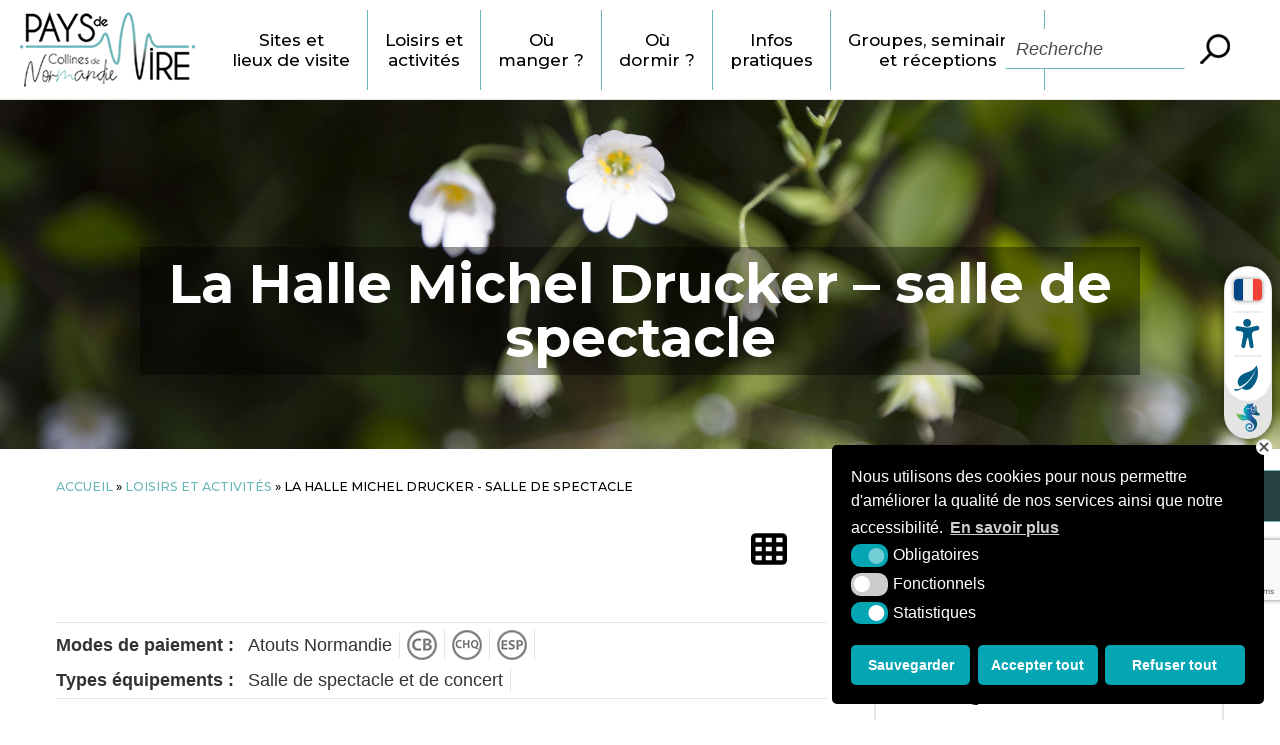

--- FILE ---
content_type: text/html; charset=UTF-8
request_url: https://www.paysdevire-normandie-tourisme.fr/loisir/la-halle-michel-drucker-salle-de-spectacle/
body_size: 16154
content:
<!DOCTYPE html>
<html xmlns="http://www.w3.org/1999/xhtml" lang="fr">
<head>

<link rel="icon" type="image/png" href="https://www.paysdevire-normandie-tourisme.fr/wp-content/themes/krea3-ot-pays-vire-2025/assets/images/favicon.png" />

<!--[if IE]><link rel="shortcut icon" type="image/x-icon" href="https://www.paysdevire-normandie-tourisme.fr/wp-content/themes/krea3-ot-pays-vire-2025/assets/images/favicon.ico" /><![endif]-->

<meta http-equiv="Content-Type" content="text/html; charset=UTF-8" />

<title>La Halle Michel Drucker - salle de spectacle - Office de Tourisme du Pays de Vire</title>



<meta name='robots' content='index, follow, max-image-preview:large, max-snippet:-1, max-video-preview:-1' />

	<!-- This site is optimized with the Yoast SEO plugin v17.2.1 - https://yoast.com/wordpress/plugins/seo/ -->
	<meta name="description" content="La Halle Michel Drucker est une salle de spectacle municipale équipée à taille humaine. Modulable, d’une" />
	<link rel="canonical" href="https://www.paysdevire-normandie-tourisme.fr/loisir/la-halle-michel-drucker-salle-de-spectacle/" />
	<meta property="og:locale" content="fr_FR" />
	<meta property="og:type" content="article" />
	<meta property="og:title" content="La Halle Michel Drucker - salle de spectacle - Office de Tourisme du Pays de Vire" />
	<meta property="og:description" content="La Halle Michel Drucker est une salle de spectacle municipale équipée à taille humaine. Modulable, d’une" />
	<meta property="og:url" content="https://www.paysdevire-normandie-tourisme.fr/loisir/la-halle-michel-drucker-salle-de-spectacle/" />
	<meta property="og:site_name" content="Office de Tourisme du Pays de Vire" />
	<meta property="article:modified_time" content="2025-09-25T12:38:10+00:00" />
	<meta property="og:image" content="https://www.paysdevire-normandie-tourisme.fr/wp-content/uploads/2024/09/1-140-scaled.jpg" />
	<meta property="og:image:width" content="2560" />
	<meta property="og:image:height" content="1440" />
	<meta name="twitter:card" content="summary_large_image" />
	<meta name="twitter:label1" content="Durée de lecture estimée" />
	<meta name="twitter:data1" content="1 minute" />
	<script type="application/ld+json" class="yoast-schema-graph">{"@context":"https://schema.org","@graph":[{"@type":"Organization","@id":"https://www.paysdevire-normandie-tourisme.fr/#organization","name":"Office de Tourisme du Pays de Vire","url":"https://www.paysdevire-normandie-tourisme.fr/","sameAs":[],"logo":{"@type":"ImageObject","@id":"https://www.paysdevire-normandie-tourisme.fr/#logo","inLanguage":"fr-FR","url":"https://www.paysdevire-normandie-tourisme.fr/wp-content/uploads/2020/01/opengraph.png","contentUrl":"https://www.paysdevire-normandie-tourisme.fr/wp-content/uploads/2020/01/opengraph.png","width":600,"height":200,"caption":"Office de Tourisme du Pays de Vire"},"image":{"@id":"https://www.paysdevire-normandie-tourisme.fr/#logo"}},{"@type":"WebSite","@id":"https://www.paysdevire-normandie-tourisme.fr/#website","url":"https://www.paysdevire-normandie-tourisme.fr/","name":"Office de Tourisme du Pays de Vire","description":"Site officiel de l&#039;Office de Tourisme du Pays de Vire","publisher":{"@id":"https://www.paysdevire-normandie-tourisme.fr/#organization"},"potentialAction":[{"@type":"SearchAction","target":{"@type":"EntryPoint","urlTemplate":"https://www.paysdevire-normandie-tourisme.fr/?s={search_term_string}"},"query-input":"required name=search_term_string"}],"inLanguage":"fr-FR"},{"@type":"ImageObject","@id":"https://www.paysdevire-normandie-tourisme.fr/loisir/la-halle-michel-drucker-salle-de-spectacle/#primaryimage","inLanguage":"fr-FR","url":"https://www.paysdevire-normandie-tourisme.fr/wp-content/uploads/2024/09/1-140-scaled.jpg","contentUrl":"https://www.paysdevire-normandie-tourisme.fr/wp-content/uploads/2024/09/1-140-scaled.jpg","width":2560,"height":1440,"caption":"La Halle Michel Drucker - cr\u00e9dits : La Halle Michel Drucker"},{"@type":"WebPage","@id":"https://www.paysdevire-normandie-tourisme.fr/loisir/la-halle-michel-drucker-salle-de-spectacle/#webpage","url":"https://www.paysdevire-normandie-tourisme.fr/loisir/la-halle-michel-drucker-salle-de-spectacle/","name":"La Halle Michel Drucker - salle de spectacle - Office de Tourisme du Pays de Vire","isPartOf":{"@id":"https://www.paysdevire-normandie-tourisme.fr/#website"},"primaryImageOfPage":{"@id":"https://www.paysdevire-normandie-tourisme.fr/loisir/la-halle-michel-drucker-salle-de-spectacle/#primaryimage"},"datePublished":"2023-05-02T14:55:59+00:00","dateModified":"2025-09-25T12:38:10+00:00","description":"La Halle Michel Drucker est une salle de spectacle municipale \u00e9quip\u00e9e \u00e0 taille humaine. Modulable, d\u2019une","breadcrumb":{"@id":"https://www.paysdevire-normandie-tourisme.fr/loisir/la-halle-michel-drucker-salle-de-spectacle/#breadcrumb"},"inLanguage":"fr-FR","potentialAction":[{"@type":"ReadAction","target":["https://www.paysdevire-normandie-tourisme.fr/loisir/la-halle-michel-drucker-salle-de-spectacle/"]}]},{"@type":"BreadcrumbList","@id":"https://www.paysdevire-normandie-tourisme.fr/loisir/la-halle-michel-drucker-salle-de-spectacle/#breadcrumb","itemListElement":[{"@type":"ListItem","position":1,"name":"Accueil","item":"https://www.paysdevire-normandie-tourisme.fr/"},{"@type":"ListItem","position":2,"name":"La Halle Michel Drucker &#8211; salle de spectacle"}]}]}</script>
	<!-- / Yoast SEO plugin. -->


<link rel='dns-prefetch' href='//s.w.org' />
<link rel="alternate" type="application/rss+xml" title="Office de Tourisme du Pays de Vire &raquo; Flux" href="https://www.paysdevire-normandie-tourisme.fr/feed/" />
<link rel="alternate" type="application/rss+xml" title="Office de Tourisme du Pays de Vire &raquo; Flux des commentaires" href="https://www.paysdevire-normandie-tourisme.fr/comments/feed/" />

			<meta property="og:title" content="La Halle Michel Drucker – salle de spectacle"/>
    		<meta property="og:description" content="La Halle Michel DruckerLa Halle Michel Drucker est une salle de spectacle municipale équipée à taille humaine. Modulable, d’une capacité de 120 places assises, en formule cabaret, à 180 places assises, en gradin, jusqu’à 300 places debout, elle est adaptée à l’accueil de 10 personnes à mobilité réduite. Accueillant chaque année plus de 50 événements, e"/>
    		<meta property="og:type" content="article"/>
    		<meta property="og:url" content="https://www.paysdevire-normandie-tourisme.fr/loisir/la-halle-michel-drucker-salle-de-spectacle/"/>
   			<meta property="og:site_name" content="Office de Tourisme du Pays de Vire"/>
   			<meta property="og:image" content="https://www.paysdevire-normandie-tourisme.fr/wp-content/uploads/2024/09/1-140-300x169.jpg"/>
			<link rel='stylesheet' id='sbi_styles-css'  href='https://www.paysdevire-normandie-tourisme.fr/wp-content/plugins/instagram-feed-pro/css/sbi-styles.min.css?ver=6.5.1' type='text/css' media='all' />
<link rel='stylesheet' id='wp-block-library-css'  href='https://www.paysdevire-normandie-tourisme.fr/wp-includes/css/dist/block-library/style.min.css?ver=5.8.1' type='text/css' media='all' />
<link rel='stylesheet' id='krea3-phototheque-css'  href='https://www.paysdevire-normandie-tourisme.fr/wp-content/plugins/Krea3Phototheque/public/css/krea3-phototheque-public.css?ver=0.0.9' type='text/css' media='all' />
<link rel='stylesheet' id='wpa-css-css'  href='https://www.paysdevire-normandie-tourisme.fr/wp-content/plugins/honeypot/includes/css/wpa.css?ver=2.0.2' type='text/css' media='all' />
<link rel='stylesheet' id='krea3-framework-css'  href='https://www.paysdevire-normandie-tourisme.fr/wp-content/plugins/Krea3Framework/public/css/krea3-framework-public.css?ver=1.6.3' type='text/css' media='all' />
<link rel='stylesheet' id='krea3allmedias-admin-css'  href='https://www.paysdevire-normandie-tourisme.fr/wp-content/plugins/Krea3Allmedias/admin/css/krea3allmedias-admin.css?ver=1.1.3' type='text/css' media='all' />
<link rel='stylesheet' id='krea3allmedias-css'  href='https://www.paysdevire-normandie-tourisme.fr/wp-content/plugins/Krea3Allmedias/public/css/krea3allmedias-public.css?ver=1.1.3' type='text/css' media='all' />
<link rel='stylesheet' id='krea3-cartographie-css'  href='https://www.paysdevire-normandie-tourisme.fr/wp-content/plugins/Krea3Cartographie/public/css/krea3-cartographie-public.css?ver=5.3.1' type='text/css' media='all' />
<link rel='stylesheet' id='jquery-ui-css-css'  href='https://www.paysdevire-normandie-tourisme.fr/wp-content/plugins/Krea3CustomPosts/admin/css/jquery-ui/base/jquery-ui.min.css?ver=2.5.3' type='text/css' media='screen' />
<link rel='stylesheet' id='nsc_bar_nice-cookie-consent-css'  href='https://www.paysdevire-normandie-tourisme.fr/wp-content/plugins/Krea3RGPD/public/css/cookieNSCconsent.min.css?ver=0.2.9' type='text/css' media='all' />
<link rel='stylesheet' id='krea3-agenda-css'  href='https://www.paysdevire-normandie-tourisme.fr/wp-content/plugins/Krea3Agenda/public/css/krea3-agenda-public.css?ver=0.8.6' type='text/css' media='all' />
<link rel='stylesheet' id='parent-style-css'  href='https://www.paysdevire-normandie-tourisme.fr/wp-content/themes/krea3/style.css?ver=5.8.1' type='text/css' media='all' />
<script type='text/javascript' src='https://www.paysdevire-normandie-tourisme.fr/wp-includes/js/jquery/jquery.min.js?ver=3.6.0' id='jquery-core-js'></script>
<script type='text/javascript' src='https://www.paysdevire-normandie-tourisme.fr/wp-includes/js/jquery/jquery-migrate.min.js?ver=3.3.2' id='jquery-migrate-js'></script>
<script type='text/javascript' src='https://www.paysdevire-normandie-tourisme.fr/wp-includes/js/jquery/ui/core.min.js?ver=1.12.1' id='jquery-ui-core-js'></script>
<script type='text/javascript' src='https://www.paysdevire-normandie-tourisme.fr/wp-includes/js/jquery/ui/datepicker.min.js?ver=1.12.1' id='jquery-ui-datepicker-js'></script>
<script type='text/javascript' id='jquery-ui-datepicker-js-after'>
jQuery(document).ready(function(jQuery){jQuery.datepicker.setDefaults({"closeText":"Fermer","currentText":"Aujourd\u2019hui","monthNames":["janvier","f\u00e9vrier","mars","avril","mai","juin","juillet","ao\u00fbt","septembre","octobre","novembre","d\u00e9cembre"],"monthNamesShort":["Jan","F\u00e9v","Mar","Avr","Mai","Juin","Juil","Ao\u00fbt","Sep","Oct","Nov","D\u00e9c"],"nextText":"Suivant","prevText":"Pr\u00e9c\u00e9dent","dayNames":["dimanche","lundi","mardi","mercredi","jeudi","vendredi","samedi"],"dayNamesShort":["dim","lun","mar","mer","jeu","ven","sam"],"dayNamesMin":["D","L","M","M","J","V","S"],"dateFormat":"d MM yy","firstDay":1,"isRTL":false});});
</script>
<script type='text/javascript' src='https://www.paysdevire-normandie-tourisme.fr/wp-content/plugins/Krea3FormBuilder/public/js/datepicker-fr.js?ver=5.8.1' id='datepicker-fr-js'></script>
<script type='text/javascript' src='https://www.paysdevire-normandie-tourisme.fr/wp-content/plugins/Krea3FormBuilder/public/js/js_quicktags.js?ver=5.8.1' id='js_quicktags-js'></script>
<script type='text/javascript' id='krea3-phototheque-js-extra'>
/* <![CDATA[ */
var phototheque = {"admin_ajax_url":"https:\/\/www.paysdevire-normandie-tourisme.fr\/wp-admin\/admin-ajax.php","incrementer_photo":"0"};
/* ]]> */
</script>
<script type='text/javascript' src='https://www.paysdevire-normandie-tourisme.fr/wp-content/plugins/Krea3Phototheque/public/js/krea3-phototheque-public.js?ver=0.0.9' id='krea3-phototheque-js'></script>
<script type="text/javascript" src="https://www.paysdevire-normandie-tourisme.fr/wp-content/plugins/Krea3Framework/public/js/fontawesome-free-6.5.1-web/js/brands.min.js?ver=1.6.3" data-observe-mutations=false></script><script type="text/javascript" src="https://www.paysdevire-normandie-tourisme.fr/wp-content/plugins/Krea3Framework/public/js/fontawesome-free-6.5.1-web/js/solid.min.js?ver=1.6.3" data-observe-mutations=false></script><script type="text/javascript" src="https://www.paysdevire-normandie-tourisme.fr/wp-content/plugins/Krea3Framework/public/js/fontawesome-free-6.5.1-web/js/fontawesome.min.js?ver=1.6.3" data-observe-mutations=false></script><script type='text/javascript' src='https://www.paysdevire-normandie-tourisme.fr/wp-includes/js/imagesloaded.min.js?ver=4.1.4' id='imagesloaded-js'></script>
<script type='text/javascript' src='https://www.paysdevire-normandie-tourisme.fr/wp-content/plugins/Krea3Allmedias/admin/js/owlcarousel-gutenberg.min.js?ver=1.1.3' id='owl-carousel-gutenberg-js'></script>
<script type='text/javascript' src='https://www.paysdevire-normandie-tourisme.fr/wp-content/plugins/Krea3Allmedias/admin/js/krea3allmedias-admin.js?ver=1.1.3' id='krea3allmedias-admin-js'></script>
<script type='text/javascript' src='https://www.paysdevire-normandie-tourisme.fr/wp-content/plugins/Krea3Allmedias/public/js/krea3-allmedias-public-gutenberg.js?ver=1.1.3' id='krea3allmedias-gutenberg-js'></script>
<script type='text/javascript' src='https://www.paysdevire-normandie-tourisme.fr/wp-content/plugins/Krea3CustomPosts/public/js/listings/tracking-offre.js?ver=2.5.3' id='tracking-offre-tourinsoft-js'></script>
<link rel="https://api.w.org/" href="https://www.paysdevire-normandie-tourisme.fr/wp-json/" /><link rel="alternate" type="application/json" href="https://www.paysdevire-normandie-tourisme.fr/wp-json/wp/v2/loisir/321295" /><link rel="EditURI" type="application/rsd+xml" title="RSD" href="https://www.paysdevire-normandie-tourisme.fr/xmlrpc.php?rsd" />
<link rel="wlwmanifest" type="application/wlwmanifest+xml" href="https://www.paysdevire-normandie-tourisme.fr/wp-includes/wlwmanifest.xml" /> 
<meta name="generator" content="WordPress 5.8.1" />
<link rel='shortlink' href='https://www.paysdevire-normandie-tourisme.fr/?p=321295' />
<link rel="alternate" type="application/json+oembed" href="https://www.paysdevire-normandie-tourisme.fr/wp-json/oembed/1.0/embed?url=https%3A%2F%2Fwww.paysdevire-normandie-tourisme.fr%2Floisir%2Fla-halle-michel-drucker-salle-de-spectacle%2F" />
<link rel="alternate" type="text/xml+oembed" href="https://www.paysdevire-normandie-tourisme.fr/wp-json/oembed/1.0/embed?url=https%3A%2F%2Fwww.paysdevire-normandie-tourisme.fr%2Floisir%2Fla-halle-michel-drucker-salle-de-spectacle%2F&#038;format=xml" />
<link rel="stylesheet" href="https://www.paysdevire-normandie-tourisme.fr/wp-content/themes/krea3/assets/css/visual-form-builder.css" type="text/css" /><link rel="icon" href="https://www.paysdevire-normandie-tourisme.fr/wp-content/themes/krea3-ot-pays-vire-2025/assets/images/favicon.png" sizes="32x32" />
<link rel="icon" href="https://www.paysdevire-normandie-tourisme.fr/wp-content/themes/krea3-ot-pays-vire-2025/assets/images/favicon.png" sizes="192x192" />
<link rel="apple-touch-icon" href="https://www.paysdevire-normandie-tourisme.fr/wp-content/themes/krea3-ot-pays-vire-2025/assets/images/favicon.png" />
<meta name="msapplication-TileImage" content="https://www.paysdevire-normandie-tourisme.fr/wp-content/themes/krea3-ot-pays-vire-2025/assets/images/favicon.png" />

<link rel="stylesheet" href="https://www.paysdevire-normandie-tourisme.fr/wp-content/themes/krea3-ot-pays-vire-2025/inc/aos/aos.css" type="text/css">

<link rel="stylesheet" href="https://www.paysdevire-normandie-tourisme.fr/wp-content/themes/krea3-ot-pays-vire-2025/style.css" type="text/css" media="screen" />

<link rel="stylesheet" href="https://www.paysdevire-normandie-tourisme.fr/wp-content/themes/krea3-ot-pays-vire-2025/assets/css/css_imprimante.css" type="text/css" media="print" /> 

<!--Google fonts-->
<link href="https://fonts.googleapis.com/css?family=Montserrat:100,200,400,500,700&display=swap" rel="stylesheet">
<!--Fin google fonts-->    
           

<!-- css selon resolution / Responsive-->
<link rel="stylesheet" media="screen and (min-width:1024px)"  href="https://www.paysdevire-normandie-tourisme.fr/wp-content/themes/krea3-ot-pays-vire-2025/assets/css/css_very_big.css" type="text/css">
<link rel="stylesheet" media="screen and (max-width:1023px) and (min-width:891px)"  href="https://www.paysdevire-normandie-tourisme.fr/wp-content/themes/krea3-ot-pays-vire-2025/assets/css/css_big.css" type="text/css">
<link rel="stylesheet" media="screen and (max-width:890px) and (min-width:481px)"  href="https://www.paysdevire-normandie-tourisme.fr/wp-content/themes/krea3-ot-pays-vire-2025/assets/css/css_small.css" type="text/css">
<link rel="stylesheet" media="screen and (max-width:480px)"  href="https://www.paysdevire-normandie-tourisme.fr/wp-content/themes/krea3-ot-pays-vire-2025/assets/css/css_tiny.css" type="text/css">
<!--fin css selon resolution / Responsive-->  
	
<!-- pour le responsive menu-->
<meta name="viewport" content="width=device-width, initial-scale=1">
<script src="https://www.paysdevire-normandie-tourisme.fr/wp-content/themes/krea3-ot-pays-vire-2025/assets/js/responsive_menu.js" type="text/javascript"></script>
<link rel="stylesheet" href="https://www.paysdevire-normandie-tourisme.fr/wp-content/themes/krea3-ot-pays-vire-2025/assets/css/responsive_menu.css" type="text/css" media="screen" />
<!-- fin pour responsive menu--> 
     
<link rel="stylesheet" href="https://www.paysdevire-normandie-tourisme.fr/wp-content/themes/krea3-ot-pays-vire-2025/style-modifs.css" type="text/css"> 

</head>


<body data-rsssl=1 class="loisir-template-default single single-loisir postid-321295">


<a id="haut_page"></a>

            <header role="banner" id="header" class="no_print">
            
					
				<a href="https://www.paysdevire-normandie-tourisme.fr" id="logo-site" class="no_print"><img src="https://www.paysdevire-normandie-tourisme.fr/wp-content/themes/krea3-ot-pays-vire-2025/assets/images/logo-site.png" alt="Pays de Vire - Collines de Normandie" /></a>
				
				
				<nav role="navigation" aria-label="Menu principal" id="menu-principal" class="no_print">

						
               
								<div id="menu" class="menu-fr">
									
								<a class="toggleMenu" href="#">Menu</a>
									<ul id="nav" ><li class="page_item page-item-0 niv-0 has_no_children"><a href="https://www.paysdevire-normandie-tourisme.fr">Accueil</a></li><li class="page_item page-item-9 page_item_has_children niv-1 has_children"><a href="https://www.paysdevire-normandie-tourisme.fr/sites-et-lieux-de-visite/">Sites et <span>lieux de visite</span></a>
<ul class='children'>
	<li class="page_item page-item-11 page_item_has_children niv-2 has_children"><a href="https://www.paysdevire-normandie-tourisme.fr/sites-et-lieux-de-visite/patrimoine-historique-et-bati/">Patrimoine historique et bâti</a></li>
	<li class="page_item page-item-14 niv-2 has_no_children"><a href="https://www.paysdevire-normandie-tourisme.fr/sites-et-lieux-de-visite/patrimoine-naturel/">Patrimoine naturel</a></li>
	<li class="page_item page-item-16 niv-2 has_no_children"><a href="https://www.paysdevire-normandie-tourisme.fr/sites-et-lieux-de-visite/musees/">Musées</a></li>
	<li class="page_item page-item-18 niv-2 has_no_children"><a href="https://www.paysdevire-normandie-tourisme.fr/sites-et-lieux-de-visite/sites-touristiques/">Sites touristiques</a></li>
	<li class="page_item page-item-20 niv-2 has_no_children"><a href="https://www.paysdevire-normandie-tourisme.fr/sites-et-lieux-de-visite/fermes-de-decouverte/">Fermes de découverte</a></li>
	<li class="page_item page-item-22 niv-2 has_no_children"><a href="https://www.paysdevire-normandie-tourisme.fr/sites-et-lieux-de-visite/produits-du-terroir-et-artisanat/">Produits du terroir et artisanat</a></li>
</ul>
</li>
<li class="page_item page-item-24 page_item_has_children niv-1 has_children"><a href="https://www.paysdevire-normandie-tourisme.fr/loisirs-et-activites/">Loisirs et <span>activités</span></a>
<ul class='children'>
	<li class="page_item page-item-158 niv-2 has_no_children"><a href="https://www.paysdevire-normandie-tourisme.fr/loisirs-et-activites/agenda/">Agenda</a></li>
	<li class="page_item page-item-26 niv-2 has_no_children"><a href="https://www.paysdevire-normandie-tourisme.fr/loisirs-et-activites/activites-de-loisirs/">Activités de loisirs</a></li>
	<li class="page_item page-item-28 page_item_has_children niv-2 has_children"><a href="https://www.paysdevire-normandie-tourisme.fr/loisirs-et-activites/randonnee-pedestre/">Randonnée pédestre</a></li>
	<li class="page_item page-item-30 page_item_has_children niv-2 has_children"><a href="https://www.paysdevire-normandie-tourisme.fr/loisirs-et-activites/a-velo/">A vélo</a></li>
	<li class="page_item page-item-32 page_item_has_children niv-2 has_children"><a href="https://www.paysdevire-normandie-tourisme.fr/loisirs-et-activites/a-cheval/">A cheval</a></li>
	<li class="page_item page-item-67874 niv-2 has_no_children"><a href="https://www.paysdevire-normandie-tourisme.fr/loisirs-et-activites/bien-etre/">Bien-Être</a></li>
	<li class="page_item page-item-5668 niv-2 has_no_children"><a href="https://www.paysdevire-normandie-tourisme.fr/loisirs-et-activites/divertissements/">Divertissements</a></li>
</ul>
</li>
<li class="page_item page-item-38 page_item_has_children niv-1 has_children"><a href="https://www.paysdevire-normandie-tourisme.fr/ou-manger/">Où <span>manger ?</span></a>
<ul class='children'>
	<li class="page_item page-item-42 niv-2 has_no_children"><a href="https://www.paysdevire-normandie-tourisme.fr/ou-manger/restaurants-gastronomiques/">Restaurants gastronomiques</a></li>
	<li class="page_item page-item-44 niv-2 has_no_children"><a href="https://www.paysdevire-normandie-tourisme.fr/ou-manger/restaurants-traditionnels/">Restaurants traditionnels</a></li>
	<li class="page_item page-item-56 niv-2 has_no_children"><a href="https://www.paysdevire-normandie-tourisme.fr/ou-manger/brasseries/">Brasseries</a></li>
	<li class="page_item page-item-46 niv-2 has_no_children"><a href="https://www.paysdevire-normandie-tourisme.fr/ou-manger/pizzerias/">Pizzerias</a></li>
	<li class="page_item page-item-48 niv-2 has_no_children"><a href="https://www.paysdevire-normandie-tourisme.fr/ou-manger/creperies/">Crêperies</a></li>
	<li class="page_item page-item-50 niv-2 has_no_children"><a href="https://www.paysdevire-normandie-tourisme.fr/ou-manger/specialites-etrangeres/">Spécialités étrangères</a></li>
	<li class="page_item page-item-52 niv-2 has_no_children"><a href="https://www.paysdevire-normandie-tourisme.fr/ou-manger/restauration-rapide/">Restauration rapide</a></li>
	<li class="page_item page-item-54 niv-2 has_no_children"><a href="https://www.paysdevire-normandie-tourisme.fr/ou-manger/salons-de-the/">Salons de thé</a></li>
	<li class="page_item page-item-586607 niv-2 has_no_children"><a href="https://www.paysdevire-normandie-tourisme.fr/ou-manger/traiteurs/">Traiteurs</a></li>
	<li class="page_item page-item-877 niv-2 has_no_children"><a href="https://www.paysdevire-normandie-tourisme.fr/ou-manger/tous-les-restaurants/">Tous les restaurants</a></li>
</ul>
</li>
<li class="page_item page-item-60 page_item_has_children niv-1 has_children"><a href="https://www.paysdevire-normandie-tourisme.fr/ou-dormir/">Où <span>dormir ?</span></a>
<ul class='children'>
	<li class="page_item page-item-62 niv-2 has_no_children"><a href="https://www.paysdevire-normandie-tourisme.fr/ou-dormir/hotels/">Hôtels</a></li>
	<li class="page_item page-item-65 niv-2 has_no_children"><a href="https://www.paysdevire-normandie-tourisme.fr/ou-dormir/chambres-dhotes/">Chambres d&rsquo;hôtes</a></li>
	<li class="page_item page-item-67 niv-2 has_no_children"><a href="https://www.paysdevire-normandie-tourisme.fr/ou-dormir/gites-et-meubles/">Gîtes et meublés</a></li>
	<li class="page_item page-item-69 niv-2 has_no_children"><a href="https://www.paysdevire-normandie-tourisme.fr/ou-dormir/gites-de-groupes/">Gîtes de groupes</a></li>
	<li class="page_item page-item-71 niv-2 has_no_children"><a href="https://www.paysdevire-normandie-tourisme.fr/ou-dormir/campings/">Campings</a></li>
	<li class="page_item page-item-73 niv-2 has_no_children"><a href="https://www.paysdevire-normandie-tourisme.fr/ou-dormir/hebergements-insolites/">Hébergements Insolites</a></li>
	<li class="page_item page-item-75 niv-2 has_no_children"><a href="https://www.paysdevire-normandie-tourisme.fr/ou-dormir/aires-de-camping-cars/">Aires de camping-cars</a></li>
	<li class="page_item page-item-875 niv-2 has_no_children"><a href="https://www.paysdevire-normandie-tourisme.fr/ou-dormir/tous-les-hebergements/">Tous les hébergements</a></li>
</ul>
</li>
<li class="page_item page-item-79 page_item_has_children niv-1 has_children"><a href="https://www.paysdevire-normandie-tourisme.fr/infos-pratiques/">Infos <span>pratiques</span></a>
<ul class='children'>
	<li class="page_item page-item-40 niv-2 has_no_children"><a href="https://www.paysdevire-normandie-tourisme.fr/infos-pratiques/faire-son-marche/">Faire son marché</a></li>
	<li class="page_item page-item-153855 niv-2 has_no_children"><a href="https://www.paysdevire-normandie-tourisme.fr/infos-pratiques/location-et-services-de-vehicules/">Location et services de véhicules</a></li>
	<li class="page_item page-item-91 niv-2 has_no_children"><a href="https://www.paysdevire-normandie-tourisme.fr/infos-pratiques/carte-interactive/">Carte interactive</a></li>
	<li class="page_item page-item-81 niv-2 has_no_children"><a href="https://www.paysdevire-normandie-tourisme.fr/infos-pratiques/comment-venir/">Comment venir</a></li>
	<li class="page_item page-item-85 niv-2 has_no_children"><a href="https://www.paysdevire-normandie-tourisme.fr/infos-pratiques/les-offices-de-tourisme/">Les Offices de Tourisme</a></li>
	<li class="page_item page-item-5704 niv-2 has_no_children"><a href="https://www.paysdevire-normandie-tourisme.fr/infos-pratiques/partenaires/">Partenaires institutionnels</a></li>
	<li class="page_item page-item-87 niv-2 has_no_children"><a href="https://www.paysdevire-normandie-tourisme.fr/infos-pratiques/contacts/">Contacts</a></li>
	<li class="page_item page-item-89 niv-2 has_no_children"><a href="https://www.paysdevire-normandie-tourisme.fr/infos-pratiques/brochures/">Brochures</a></li>
	<li class="page_item page-item-220 niv-2 has_no_children"><a href="https://www.paysdevire-normandie-tourisme.fr/infos-pratiques/newsletter/">Newsletters</a></li>
</ul>
</li>
<li class="page_item page-item-93 page_item_has_children niv-1 has_children"><a href="https://www.paysdevire-normandie-tourisme.fr/groupes/">Groupes, seminaires <span>et réceptions</span></a>
<ul class='children'>
	<li class="page_item page-item-476093 niv-2 has_no_children"><a href="https://www.paysdevire-normandie-tourisme.fr/groupes/groupes-cse-associations/">Groupes – CSE – Associations</a></li>
	<li class="page_item page-item-476095 niv-2 has_no_children"><a href="https://www.paysdevire-normandie-tourisme.fr/groupes/petits-groupes-et-grandes-familles-2/">Petits groupes et grandes familles</a></li>
	<li class="page_item page-item-476115 niv-2 has_no_children"><a href="https://www.paysdevire-normandie-tourisme.fr/groupes/scolaires-et-centres-de-loisirs/">Scolaires et centres de loisirs</a></li>
	<li class="page_item page-item-28549 niv-2 has_no_children"><a href="https://www.paysdevire-normandie-tourisme.fr/groupes/nos-suggestions-de-circuits/">Nos suggestions de séjours</a></li>
	<li class="page_item page-item-26779 niv-2 has_no_children"><a href="https://www.paysdevire-normandie-tourisme.fr/groupes/entreprises-et-affaires/">Salles de séminaires</a></li>
	<li class="page_item page-item-61000 niv-2 has_no_children"><a href="https://www.paysdevire-normandie-tourisme.fr/groupes/salles-de-receptions/">Salles de réceptions</a></li>
	<li class="page_item page-item-62043 niv-2 has_no_children"><a href="https://www.paysdevire-normandie-tourisme.fr/groupes/hebergements-groupes/">Hébergements groupes</a></li>
	<li class="page_item page-item-297481 niv-2 has_no_children"><a href="https://www.paysdevire-normandie-tourisme.fr/groupes/restauration-groupes/">Restauration groupes</a></li>
</ul>
</li>
<li class="page_item page-item-97 page_item_has_children niv-1 has_children"><a href="https://www.paysdevire-normandie-tourisme.fr/partenaires/">Espace Partenaires</a>
<ul class='children'>
	<li class="page_item page-item-279059 niv-2 has_no_children"><a href="https://www.paysdevire-normandie-tourisme.fr/partenaires/devenir-partenaire/">Devenir partenaire</a></li>
	<li class="page_item page-item-279082 niv-2 has_no_children"><a href="https://www.paysdevire-normandie-tourisme.fr/partenaires/mettre-a-jour-vos-informations/">Mettre à jour vos informations</a></li>
	<li class="page_item page-item-279089 niv-2 has_no_children"><a href="https://www.paysdevire-normandie-tourisme.fr/partenaires/accompagnement-professionnel/">Accompagnement des professionnels</a></li>
	<li class="page_item page-item-279203 niv-2 has_no_children"><a href="https://www.paysdevire-normandie-tourisme.fr/partenaires/vous-possedez-un-meuble/">Vous possédez un meublé</a></li>
	<li class="page_item page-item-279209 niv-2 has_no_children"><a href="https://www.paysdevire-normandie-tourisme.fr/partenaires/vous-possedez-une-chambre-dhotes/">Vous possédez une chambre d&rsquo;hôtes</a></li>
	<li class="page_item page-item-279222 niv-2 has_no_children"><a href="https://www.paysdevire-normandie-tourisme.fr/partenaires/annoncer-un-evenement/">Annoncer un évènement</a></li>
	<li class="page_item page-item-279423 niv-2 has_no_children"><a href="https://www.paysdevire-normandie-tourisme.fr/partenaires/vie-office/">La vie de l&rsquo;Office</a></li>
	<li class="page_item page-item-279517 niv-2 has_no_children"><a href="https://www.paysdevire-normandie-tourisme.fr/partenaires/taxe-de-sejour/">La Taxe de Séjour</a></li>
	<li class="page_item page-item-284241 niv-2 has_no_children"><a href="https://www.paysdevire-normandie-tourisme.fr/partenaires/infos-labels/">Infos Labels</a></li>
	<li class="page_item page-item-285714 niv-2 has_no_children"><a href="https://www.paysdevire-normandie-tourisme.fr/partenaires/infos-tourisme-durable/">Infos tourisme durable</a></li>
	<li class="page_item page-item-1081 page_item_has_children niv-2 has_children"><a href="https://www.paysdevire-normandie-tourisme.fr/partenaires/espace-partenaires-protege/">Espace partenaires protégé</a></li>
</ul>
</li>
</ul>               					<div class="clearer"></div>
									
								</div><!--fin menu-principal-->
					
                </nav>
				
				<div id="droite-header">
					
					<div id="recherche-top">
							<ul id="recherche_site">
								<li id="search-2" class="widget widget_search"><form  method="get" id="searchform" class="searchform" action="https://www.paysdevire-normandie-tourisme.fr/">
				<div>
					<label class="screen-reader-text" for="s">Rechercher :</label>
					<input type="text" value="" name="s" id="s" />
					<input type="submit" id="searchsubmit" value="Rechercher" />
				</div>
			</form></li>
							</ul>
						</div><!--fin recherche top--> 

					<div id="drapeaux">
													</div><!--fin drapeaux-->
					
				</div><!--fin droite header-->
                          
           </header>
		   
 	
	
	
	<!--Secrets normands à cacher et à remplacer par jeu concours / demande Jennifer du 17/07/2020
	<a href="https://www.secrets-normands.com/" target="_blank" aria-label="Secrets normands (nouvelle fen&ecirc;tre)" id="secrets">
		<img src="https://www.paysdevire-normandie-tourisme.fr/wp-content/themes/krea3-ot-pays-vire-2025/assets/images/logo-secrets-normands.png" alt="Secrets normands" />
		<span>
			Chuchotez <br> vos secrets		</span>
	</a>
	fin secrets normands-->
	
	<!--Jeu concours à mettre provisoirement à la place de Secrets normands / demande Jennifer du 17/07/2020-->
	<!--a href="https://www.paysdevire-normandie-tourisme.fr/jeu-100-e-rembourses/" id="secrets">
		<img src="https://www.paysdevire-normandie-tourisme.fr/wp-content/themes/krea3-ot-pays-vire-2025/assets/images/jeu-concours.png" alt="Jeu concours" />
		<span>
			100 € <br> remboursés		</span>
	</a-->
	<!--fin jeu concours-->
	
		
	<!--a href="https://www.enquetedenormandie.fr/" target="_blank" aria-label="Enquetedenormandie (nouvelle fen&ecirc;tre)" id="enquetedenormandie">
		<img src="https://www.paysdevire-normandie-tourisme.fr/wp-content/themes/krea3-ot-pays-vire-2025/assets/images/logo-en-quete-de-normandie.png" alt="logo-en-quete-de-normandie" />
		<span>
			En Quête de <br> Normandie		</span>
	</a-->

	
           
          			
<div id="image-header-page" class="no_print">
<img src="https://www.paysdevire-normandie-tourisme.fr/wp-content/themes/krea3-ot-pays-vire-2025/assets/images/img-header-page-defaut.jpg" class="attachment-image-header size-image-header" alt="La Halle Michel Drucker &#8211; salle de spectacle">
<h1 class='titre-image-header'>La Halle Michel Drucker &#8211; salle de spectacle</h1>
</div><!--fin img header page-->			
<main role="main" class="taille-texte-variable">

<div id="ancre-contenu"></div>


<div id="la-page"  class="largeur92">

        <div id="content_large">
        
        


		
	
	<div id="canet-voyage-volet-clic_clos" class="no_print">
				<div id="canet-voyage-volet-clic">
					<a href="#canet-voyage-volet-clic" class="ouvrir" aria-hidden="true" title="carnet de voyage"><i class="fa-solid fa-suitcase-rolling"></i><span class="listing-hidden sr-only">carnet de voyage</span></a>
					<a href="#canet-voyage-volet-clic_clos" class="fermer" aria-hidden="true"><i class="fa-solid fa-xmark"></i><span class="listing-hidden sr-only">Fermer</span></a>
					<div id="canet-voyage-content-clic">
						<div id="canet-voyage-titre-clic">
							<h2>
								Carnet
								<span>de voyage</span>
							</h2>
						</div>
						<ul>
							<li><a href="https://www.paysdevire-normandie-tourisme.fr/carnet-de-voyage/?n=1765173513"><i class="fa-solid fa-eye"></i><span>Voir mon</span> carnet de voyage</a></li>
							<li><a href="#" id="widget-carnet-voyage" class=""><i class="fa-solid fa-plus"></i><span><span>Ajouter &agrave; mon</span> carnet de voyage</span></a></li>
						</ul>
						<div id="canet-voyage-fond-clic"><img src="https://www.paysdevire-normandie-tourisme.fr/wp-content/themes/krea3-ot-pays-vire-2025/assets/images/fil-titre1.png" alt="filigrane"></div>
					</div>
				</div>
		</div>
				
	    
    
	
<div id="ligne-outils"  class="no_print">
    
	<div id="outils">  
			   
       
                      
	</div><!--fin outils--> 
    
    <div class="clearer"></div>
	
	<div id="fil_ariane" itemscope itemtype="http://schema.org/BreadcrumbList"><span itemprop="itemListElement" itemscope itemtype="http://schema.org/ListItem"><a title="Office de Tourisme du Pays de Vire" href="https://www.paysdevire-normandie-tourisme.fr" class="fil_site" itemprop="item"><span itemprop="name">Accueil</span></a><meta itemprop="position" content="1" /></span> &raquo; <span itemprop="itemListElement" itemscope itemtype="http://schema.org/ListItem"><a href="https://www.paysdevire-normandie-tourisme.fr/loisirs-et-activites/" title="Aller à Loisirs et <span>activités</span>" itemprop="item"><span itemprop="name">Loisirs et <span>activités</span></span></a><meta itemprop="position" content="321295"> &raquo; La Halle Michel Drucker - salle de spectacle</div>	 <div id="share_buttons"><a id="facebook_share" href="http://www.facebook.com/sharer.php?u=https://www.paysdevire-normandie-tourisme.fr/loisir/la-halle-michel-drucker-salle-de-spectacle/" target="_blank"><i class="fa-brands fa-facebook-f" title="Partager sur Facebook"></i> <span class="sr-only">Partager sur Facebook</span></a><a id="twitter_share" href="http://twitter.com/share?url=https://www.paysdevire-normandie-tourisme.fr/loisir/la-halle-michel-drucker-salle-de-spectacle/&amp;text=La+Halle+Michel+Drucker+%26%238211%3B+salle+de+spectacle" target="_blank"><i class="fa-brands fa-x-twitter" title="Partager sur Twitter"></i> <span class="sr-only">Partager sur Twitter</span></a><a href="#" onclick="window.print()" title="Cliquer ici pour imprimer la page"><i class="fas fa-print"></i><span class="sr-only">Imprimer la page</span></a></div>  
	 
	     
    
</div><!--fin de ligne outils-->

 <div class="clearer"></div>
 
        
        <!-- ajouter cette ligne et c'est tout -->
        
<!--début de la zone dont le texte peut être agrandi / réduit-->
<div class="taille-texte-variable post-321295 loisir type-loisir status-publish has-post-thumbnail hentry modepaiement_loisir-atouts-normandie modepaiement_loisir-carte-bleue modepaiement_loisir-cheques-bancaires-et-postaux modepaiement_loisir-especes type_equipement_loisir-salle-de-spectacle-et-de-concert tags_bocage-divertissements" itemscope itemtype="http://schema.org/LocalBusiness" id="repere-sticky-fiche">

<!-- colonne1-annuaire / colonne1-annuaire-large -->
	<div id="colonne1-annuaire">
	
	<!-- entete-fiche -->
	<div id="entete-fiche">
					
    					
		<!-- nav fiche-->
		<ul class="nav nav-fiche no_print">
						
						<li class="nav-retour-annuaire">
				<a title="Retour à la liste des résultats" href="https://www.paysdevire-normandie-tourisme.fr/loisirs-et-activites/">
					<span class="icon-nav"><i class="fas fa-th fa-2x" title="Retour à la liste des résultats"></i></span>
					<span class="text-nav">Retour</span>
				</a>
			</li>
										
										
				
							
		</ul>
		<!--fin de nav fiche-->
						
	</div>
	<!-- fin entete-fiche -->

	
					
				<!-- annuaire-taxonomies -->
		<div id="annuaire-taxonomies" class="bloc-fiche taxonomies commerce annuaire" itemprop="hasOfferCatalog" itemscope="" itemtype="http://schema.org/OfferCatalog">
			<p itemprop='itemListElement' itemscope itemtype='http://schema.org/OfferCatalog'><span itemprop='name' class='taxo annuaire modepaiement_loisir'>Modes de paiement : </span><span class='term modepaiement_loisir'>Atouts Normandie</span><span class='single-logo modepaiement_loisir'><img src="https://www.paysdevire-normandie-tourisme.fr/wp-content/uploads/2020/01/cb.png" alt="carte-bleue" title="Carte Bleue"></span><span class='single-logo modepaiement_loisir'><img src="https://www.paysdevire-normandie-tourisme.fr/wp-content/uploads/2020/01/cheques.png" alt="cheques-bancaires-et-postaux" title="Chèques bancaires et postaux"></span><span class='single-logo modepaiement_loisir'><img src="https://www.paysdevire-normandie-tourisme.fr/wp-content/uploads/2020/01/especes.png" alt="especes" title="Espèces"></span></p><p itemprop='itemListElement' itemscope itemtype='http://schema.org/OfferCatalog'><span itemprop='name' class='taxo annuaire type_equipement_loisir'>Types équipements : </span><span class='term type_equipement_loisir'>Salle de spectacle et de concert</span></p>		</div>
		<!-- fin annuaire-taxonomies -->
			
		<!-- description -->
		<div id="description-fiche">
			<div itemprop="description"><blockquote class="wp-block-quote"><p>La Halle Michel Drucker</p></blockquote><p>La Halle Michel Drucker est une salle de spectacle municipale équipée à taille humaine.<br />
Modulable, d’une capacité de 120 places assises, en formule cabaret, à 180 places assises, en gradin, jusqu’à 300 places debout, elle est adaptée à l’accueil de 10 personnes à mobilité réduite.<br />
Accueillant chaque année plus de 50 événements, elle contribue à favoriser les diverses expressions culturelles du territoire en tant qu’outil des services culturels de la Ville, à la disposition des associations locales et des établissements scolaires. Une programmation éclectique et régulière y est proposée par la ville, pour tous les publics (concerts, théâtre, danse, conférences-débats, lectures-spectacles, projections vidéo, résidences d&rsquo;artistes, ateliers…).<br />
Ventes en ligne sur le site internet,  au guichet de la médiathèque de Vire ainsi qu’à la caisse de la salle, au moment des spectacles (dans la limite des places disponibles).<br />
Une galerie d&rsquo;exposition et un espace foyer-bar accentue le caractère convivial de la salle.<br />
Les caractéristiques de La Halle Michel Drucker en font un lieu particulièrement agréable, où la proximité avec les artistes permet un échange intimiste et intense qui suscite l&rsquo;adhésion du public et la satisfaction des artistes.</p>
</div>			<div class="clearer"></div>
		</div>
		<!-- fin description -->
	
				
		<!-- metaboxes colonne 1 -->
		
				
		<!-- -fiche -->
		
		<div id="-fiche" class="bloc-fiche  annuaire bloc-1">
						<div class='krea3allmedias-carousel-container'><div id="krea3allmedias-gallery-6936690959711" class="krea3allmedias-gallery krea3allmedias-carousel krea3allmedias-owl-carousel krea3allmedias-owl-theme" data-gutter="0" data-arrow_nav="1" data-dot_nav="0"><figure class="krea3allmedias-item"><div class="krea3allmedias-icon krea3_all_medias_custom_overlay_wrapper"><div class="krea3allmedias-img-container"><img id="krea3thumb-774837" src="https://www.paysdevire-normandie-tourisme.fr/wp-content/uploads/2024/09/1-140-scaled.jpg" class="skip-lazy" /><div class="krea3_all_medias_custom_overlay"><span class="krea3_all_medias_custom_overlay_inner"><!--h4>La Halle Michel Drucker - salle de spectacle - La Halle Michel Drucker</h4--><p>La Halle Michel Drucker - crédits : La Halle Michel Drucker</p></span></div></div></div></figure><figure class="krea3allmedias-item"><div class="krea3allmedias-icon krea3_all_medias_custom_overlay_wrapper"><div class="krea3allmedias-img-container"><img id="krea3thumb-774838" src="https://www.paysdevire-normandie-tourisme.fr/wp-content/uploads/2020/04/la-halle-michel-drucker-vire-normandie-tis-1-6.jpg" class="skip-lazy" /><div class="krea3_all_medias_custom_overlay"><span class="krea3_all_medias_custom_overlay_inner"><!--h4>La Halle Michel Drucker - salle de spectacle - La Halle Michel Drucker Vire-Normandie</h4--><p>La Halle Michel Drucker Vire-Normandie - crédits : La Halle Michel Drucker</p></span></div></div></div></figure><figure class="krea3allmedias-item"><div class="krea3allmedias-icon krea3_all_medias_custom_overlay_wrapper"><div class="krea3allmedias-img-container"><img id="krea3thumb-774839" src="https://www.paysdevire-normandie-tourisme.fr/wp-content/uploads/2025/09/hallmicheldruckervide-web-12.jpg" class="skip-lazy" /><div class="krea3_all_medias_custom_overlay"><span class="krea3_all_medias_custom_overlay_inner"><!--h4>La Halle Michel Drucker - salle de spectacle - La Halle</h4--><p>La Halle - crédits : Thib's Prod - OTPV</p></span></div></div></div></figure><figure class="krea3allmedias-item"><div class="krea3allmedias-icon krea3_all_medias_custom_overlay_wrapper"><div class="krea3allmedias-img-container"><img id="krea3thumb-774840" src="https://www.paysdevire-normandie-tourisme.fr/wp-content/uploads/2025/09/hallmicheldruckervide-web-20.jpg" class="skip-lazy" /><div class="krea3_all_medias_custom_overlay"><span class="krea3_all_medias_custom_overlay_inner"><!--h4>La Halle Michel Drucker - salle de spectacle - La Halle</h4--><p>La Halle - crédits : Thib's Prod - OTPV</p></span></div></div></div></figure></div></div><div style='clear:both;margin-bottom:10px;'></div>		</div>
		
		<!-- fin -fiche -->
		
				
		<!-- tarifs-fiche -->
		
		<div id="tarifs-fiche" class="bloc-fiche tarifs annuaire bloc-2">
						<h2>Tarifs</h2>
						<div id="tarifs-fiche" class="bloc-fiche annuaire tarifs" itemprop="offers" itemscope itemtype="http://schema.org/AggregateOffer"><p class="agenda tarif">Tarif de base : 5,00 € - 28,00 € <span class='krea3-tourinsoft-complement-tarif'>selon spectacle et catégorie</span> </p><div class="clearer"></div></div>		</div>
		
		<!-- fin tarifs-fiche -->
		
				
		<!-- ouverture-fiche -->
		
		<div id="ouverture-fiche" class="bloc-fiche ouverture annuaire bloc-3">
						<h2>Ouverture</h2>
						<div id="informations-ouverture-fiche" class="bloc-fiche periode-ouverture-2 loisir"><h3>Période(s) d'ouverture</h3><ul class="les-periodes-ouverture"><p class="agenda tarif">Du 01/01/2025 au 31/12/2025 <span class="krea3-tourinsoft-complement-tarif"></span></p><p class="agenda tarif">Du 01/01/2026 au 31/12/2026 <span class="krea3-tourinsoft-complement-tarif"></span></p></ul></div>		</div>
		
		<!-- fin ouverture-fiche -->
		
				
		<!-- a-propos-fiche -->
		
		<div id="a-propos-fiche" class="bloc-fiche a-propos annuaire bloc-4">
						<h2>A propos</h2>
						<p class="btn btn_pmr"><i class="fab fa-accessible-icon"></i>Accueil PMR</p>		</div>
		
		<!-- fin a-propos-fiche -->
		
				
		<!-- metaboxes colonne 1 -->

		
				
		<!-- adresse -->
		<div class="bloc-fiche">
			<h2>Nous trouver</h2>
			<span itemprop="streetAddress">1 Rue des Halles, Vire </span> <span itemprop="postalCode">14500 </span> <span itemprop="addressLocality">VIRE NORMANDIE</span><div class="map_container"><div id="map_canvas"></div></div>						<a class="btn_itineraire" href='https://maps.google.fr/maps/dir/Current+Location/48.8396208,-0.8910149' target='_blank'> 
				<i class="fas fa-car"></i> <span>Itinéraire</span>
			</a>
					</div>
		<!-- adresse -->
		
				
				
		<!-- formulaire de contact affiché en fonction des options client -->
		<div id="annuaire-contact-form" class="bloc-fiche annuaire contact">
			<h2>Contacter le prestataire</h2>
			<div id='contacter_prestataire' class='no_print'>
	
	<p id="erreur_contact_prestataire" style="display:none;"></p>
	<form id="form_contacter_prestataire" name="form_contacter_prestataire" class="krea3_formulaire" action="https://www.paysdevire-normandie-tourisme.fr/wp-admin/admin-post.php" method="post">
		<input type="hidden" name="page" id="page" value="https%3A%2F%2Fwww.paysdevire-normandie-tourisme.fr%2Floisir%2Fla-halle-michel-drucker-salle-de-spectacle%2F" />
		<input type="hidden" value="321295" name="id" id="id">
		<input type="hidden" value="tourisme_prestataire_form_contact" name="action" id="action">
		<input type="hidden" value="1" name="specifique" id="specifique">
		<input type="hidden" id="g-recaptcha-response" name="g-recaptcha-response" value="">
		<fieldset>
			<p class="obligatoire">Tous les champs sont obligatoires</p>
			<p><label for="nom">Votre nom :</label><input id="nom" name="nom" type="text" value=""></p><p><label for="prenom">Votre prénom :</label><input id="prenom" name="prenom" type="text" value=""></p><p><label for="telephone">Votre téléphone :</label><input id="telephone" name="telephone" type="text" value=""></p><p><label for="cp">Votre code postal :</label><input id="cp" name="cp" type="text" value=""></p><p><label for="email">Votre adresse email :</label><input id="email" name="email" type="text" value=""></p><p><label for="message">Votre message :</label><textarea id="message" name="message" rows="5"></textarea></p>
			<p>
				<label for="submit-contact-prestataire"><span class="listing-hidden">Envoyer le message</span></label>
				<input type="submit" name="submit-contact-prestataire" id="submit-contact-prestataire" value="Envoyer" />
			</p>		
		</fieldset>				
	</form>
</div>

<script>
jQuery(function($){
	$("#erreur_contact_prestataire").hide();
	$("#submit-contact-prestataire").click(function(e){
		e.preventDefault();
		$("#erreur_contact_prestataire").hide();
		var contactForm = $("#form_contacter_prestataire").serialize();
		$.ajax({
			type:"POST",
			url: "https://www.paysdevire-normandie-tourisme.fr/wp-admin/admin-ajax.php",
			data: contactForm,
			dataType: "json",
			success:function(data){
				$("#erreur_contact_prestataire").removeClass("error, success");
				$("#erreur_contact_prestataire").html(data.message);
				$("#erreur_contact_prestataire").addClass(data.classe);
				$("#erreur_contact_prestataire").fadeIn();
	  		},
	       	error: function(errorThrown){
				console.log(errorThrown);
	      	}
		});
	});
});
</script><script src="https://www.google.com/recaptcha/api.js?render=6LcG4HoaAAAAADVuO82-quWQsYqMoLzlQ8J-A6nT"></script><script>
    		let tk=()=>{
                grecaptcha.ready(function() {
        		    grecaptcha.execute('6LcG4HoaAAAAADVuO82-quWQsYqMoLzlQ8J-A6nT', {action: 'submit'}).then(function(token) {
        		        document.getElementById('g-recaptcha-response').value = token
        		    });
    		    });
            }
        		        
            tk();
        		        
            setInterval(() => {tk();}, 15000);
        		        
    		</script>		</div>
		<!-- fin formulaire de contact affiché en fonction des options client -->
		
		
			
	
	</div>
	<!-- colonne1-annuaire -->

	
	<!--colonne2-annuaire-->
	<div id="colonne2-annuaire">
	
				
		<!-- sticky-bloc-fiche -->
		<div class="bloc-fiche"  id="sticky-bloc-fiche">
		
						
				<h2>Coordonnées</h2>
				
				<p class="btn btn_tel btn_tel_annuaire"><i class="fas fa-phone"></i><a href="tel:0231669004" class="krea3-single-loisir-tel1"><span itemprop="telephone">02 31 66 90 04</span></a></p> <p class="btn btn_site"><i class="fas fa-external-link-alt"></i><a class="krea3-single-loisir-site" title="Cliquer ici pour consulter le site internet" href="http://billetterie.la-halle-michel-drucker.fr" onclick="window.open(this.href, '_blank');return false;" data-type="URL" itemprop="url">http://billetterie.la-halle-michel-drucker.fr</a></p>	
				
					</div>
		<!-- fin sticky-bloc-fiche -->
		
		<div class="clearer"></div>
						
	</div>
	<!--fin colonne2-annuaire-->
	
	<script src='https://www.paysdevire-normandie-tourisme.fr/wp-content/plugins/Krea3CustomPosts/public/js/inc/hc-sticky.js'></script>
	
	<script>
	jQuery(function($){
		$('#colonne2-annuaire').hcSticky({
	      stickTo: 'div#repere-sticky-fiche', 
	      top: 150, 
	     followScroll: false,
	      responsive: {
	        980: {
	          disable: true
	        }
	      }
	    });
	});
	</script>

	
	<div class="clearer"></div>
	
</div>
<!--FIN DE REPERE STICKY FICHE + fin de la zone dont le texte peut être agrandi / réduit-->
	
			
<div class="clearer"></div>
		
<!--TIS_TRACKING_OFFRE-->
<script type="text/javascript">(function(){function i(n){var t=new RegExp("(?:; )?"+n+"=([^;]*);?");return t.test(document.cookie)?decodeURIComponent(RegExp.$1):null}function t(){if(typeof jQuery=="undefined")n||(n=!0,document.write('<script type="text/javascript" src="https://code.jquery.com/jquery-latest.min.js"><\/script><script type="text/javascript">jQuery.noConflict();<\/script>')),setTimeout(t,50);else{var i=jQuery.fn.jquery.split("."),r=parseInt(i[0],10)*1e3+(i.length>1?parseInt(i[1],10):0);r<1003&&alert("Veuillez mettre à jour jQuery.")}}var r=i("_ga"),n;fsTracker("create","UA-35603368-1","auto",{name:"fs",cookieDomain:"auto"});fsTracker("fs.set","dimension1","2-44-");fsTracker("fs.set","dimension2","2-4-4905-");fsTracker("fs.set","dimension3","3-LOINOR014V535OO5-");fsTracker("fs.set","dimension4",r);fsTracker("fs.send","pageview");n=!1;t()})()</script><script type="text/javascript">(function(n){var t=function(){var t=n(this);t.attr("data-type")?fsTracker("fs.send","event","CLIC_OFFRE",t.attr("data-type"),t.attr("href")):t.attr("data-fs-tracking")&&fsTracker("fs.send","event","CLIC_OFFRE",t.attr("data-fs-tracking"),t.attr("href"))};n(function(){if(n.fn.on)n(document).on("click",'a[data-type="FICHIER"],a[data-type="MAILTO"],a[data-type="URL"],a[data-type="TEL"],a[data-type="TRACE"],a[data-fs-tracking]',t);else n.fn.live?n('a[data-type="FICHIER"],a[data-type="MAILTO"],a[data-type="URL"],a[data-type="TEL"],a[data-type="TRACE"],a[data-fs-tracking]').live("click",t):n.fn.click&&n('a[data-type="FICHIER"],a[data-type="MAILTO"],a[data-type="URL"],a[data-type="TEL"],a[data-type="TRACE"],a[data-fs-tracking]').click(t)})})(jQuery)</script><!--fin TIS_TRACKING_OFFRE-->        
		</div><!--fin de content-->

    
    
    <div class="clearer"></div><!--fin de clearer-->

</div><!--fin de la page toto-->


 

</main>

<footer role="contentinfo" class="no_print taille-texte-variable">
		
	<div id="fond-top-footer">	
	
	<div id="top-footer" class="largeur92">
		
			<div id="gauche-footer">
		
			
						
					
					<h2><img src="https://www.paysdevire-normandie-tourisme.fr/wp-content/themes/krea3-ot-pays-vire-2025/assets/images/logo-footer.png" alt="Pays de Vire - Collines de Normandie" /></h2>
					
					<div id="liens-footer" class="largeur92">
						<a href="https://www.paysdevire-normandie-tourisme.fr/contact/" id="contact-footer"><span>Contact</span></a>
						<a href="https://www.paysdevire-normandie-tourisme.fr/infos-pratiques/newsletter/" id="newsletter-footer"><span>Newsletter</span></a>
						<a href="https://www.paysdevire-normandie-tourisme.fr/le-blog/" id="blog-footer"><span>Blog</span></a>
					</div><!--fin acces rapides footer-->
					<div id="acces-rapides-footer">
						<ul>
														<li><a href="https://www.paysdevire-normandie-tourisme.fr/partenaires/"><span>Partenaires</span></a></li>
							<li><a href="https://www.paysdevire-normandie-tourisme.fr/groupes/"><span>Groupes</span></a></li>
							<li><a href="https://www.paysdevire-normandie-tourisme.fr/presse/"><span>Presse</span></a></li>
														<li><a href="https://www.paysdevire-normandie-tourisme.fr/infos-pratiques/brochures/"><span>Brochures</span></a></li>
							<li><a href="https://www.paysdevire-normandie-tourisme.fr/presse/phototheque/"><span>Phototh&egrave;que</span></a></li>
						</ul>
					</div><!--fin acces rapides footer-->
					
					<div id="reseaux-footer">
					
						 
						<a href="https://www.facebook.com/paysdevire" target="_blank" aria-label="Facebook (nouvelle fen&ecirc;tre)" class="lien-social-footer" id="lien-facebook-footer">
							<i class="fa-brands fa-facebook-f" aria-hidden="true" title="Voir la page Facebook"></i>
						</a>
						
						
												<a href="https://www.instagram.com/paysdevire" target="_blank" aria-label="Instagram (nouvelle fen&ecirc;tre)" class="lien-social-footer"  id="lien-instagram-footer">
							<i class="fab fa-instagram" aria-hidden="true" title="Voir la page Instagram"></i>
						</a>
						
												
						<a href="https://www.youtube.com/user/BocageNormand" target="_blank" aria-label="YouTube (nouvelle fen&ecirc;tre)" class="lien-social-footer"  id="lien-youtube-footer">
							<i class="fab fa-youtube" aria-hidden="true" title="Voir la page YouTube"></i>
						</a>
						
					</div><!--fin reseaux footer-->
				
					<a href="mailto:contact@paysdevire-tourisme.fr" id="mailto-footer">contact@paysdevire-tourisme.fr</a>
					
				
			</div><!--fin gauche-footer-->
		
		<div id="milieu-footer">
			
			<div class="adresse-postale">
						<h2>Les Offices de Tourisme du Pays de Vire</h2>
						<span class="antenne-footer">Antenne de Vire : </span>
						<span>140 rue André Halbout - 14500 VIRE NORMANDIE						</span>
						<span>
							<a href="tel:+33231662850" class="tel-footer">T&eacute;l. 02 31 66 28 50</a>
						</span>

						<span class="antenne-footer">Antenne de Villers-Bocage : </span>
						<span>Place Charles de Gaulle - 14310 Villers-Bocage</span>
						<span><a href="tel:+33231771614" class="tel-footer">
						T&eacute;l. 02 31 77 16 14						</a></span>

						<span class="antenne-footer">Antenne de Cond&eacute;-sur-Noireau : </span>
						<span>27 avenue de Verdun - 14110 Condé-sur-Noireau						</span>
						<span><a href="tel:+33231692764" class="tel-footer">
						T&eacute;l. 02 31 69 27 64						</a></span>
						
			</div><!--fin adresse postale-->
		
		</div><!--fin milieu footer-->
			
			<div id="carte-situation">
				<img src="https://www.paysdevire-normandie-tourisme.fr/wp-content/themes/krea3-ot-pays-vire-2025/assets/images/carte-situation-footer.png" alt="Carte de situation " />
			</div><!--carte-situation-->
  
			<div class="clearer"></div>
                    
    		
      </div><!--fin de top footer-->    
		
	</div><!--fin de fond top footer--> 
	
	
	<ul id="menu_footer" class="largeur92">
            			<li>
               				<a href="https://www.paysdevire-normandie-tourisme.fr/plan-du-site/">Plan du site</a>
               			</li>
                		<li>
                			<a href="https://www.paysdevire-normandie-tourisme.fr/mentions-legales/">Mentions l&eacute;gales</a>
                		</li>
                		<li>
                			<a href="https://www.krea3.fr" target="_blank" aria-label="Krea3 (nouvelle fenêtre)">
                			<img src="https://www.paysdevire-normandie-tourisme.fr/wp-content/themes/krea3/assets/images/logo_krea3.gif" alt="krea3 agence web normandie" title="krea3 agence web normandie"/> 
								<span>Krea3</span> 
                			<img id="icon-responsive" src="https://www.paysdevire-normandie-tourisme.fr/wp-content/themes/krea3-ot-pays-vire-2025/assets/images/icon-responsive.png" alt="krea3 sites web responsive design" title="krea3 sites web responsive design"/>
                			</a>
                		</li>
	</ul><!--fin de menu footer-->

		

</footer><!--fin de fond footer-->


<ul id="partenaires-footer" class="no_print">
			
			<li>
				<a href="https://www.vireaunoireau.fr/" target="_blank" aria-label="Vire Noireau (nouvelle fenêtre)"><img src="https://www.paysdevire-normandie-tourisme.fr/wp-content/themes/krea3-ot-pays-vire-2025/assets/images/partenaires_01.png" alt="Vire Noireau" /></a>
			</li>
			<li>
				<a href="https://prebocageintercom.fr/" target="_blank" aria-label="Pré-bocage Intercom Normandie (nouvelle fenêtre)"><img src="https://www.paysdevire-normandie-tourisme.fr/wp-content/themes/krea3-ot-pays-vire-2025/assets/images/pre-bocage-intercom-2.png" alt="Pr&eacute;-bocage Intercom Normandie" /></a>
			</li>
			<li>
				<a href="https://www.calvados-tourisme.com/" target="_blank" aria-label="Calvados Tourisme (nouvelle fenêtre)"><img src="https://www.paysdevire-normandie-tourisme.fr/wp-content/themes/krea3-ot-pays-vire-2025/assets/images/calvados-un-amour-de-normandie.png" alt="Calvados, un amour de Normandie" style="max-height:70px;"></a>
			</li>
			<li>
				<a href="http://www.normandie-tourisme.fr/" target="_blank" aria-label="Normandie Tourisme (nouvelle fenêtre)"><img src="https://www.paysdevire-normandie-tourisme.fr/wp-content/themes/krea3-ot-pays-vire-2025/assets/images/normandie_noir.png" alt="Normandie Tourisme" /></a>
			</li>
			
	
		</ul><!--fin de partenaires-->






<div id="scroll" class="scroll no_print"><a href="#">&uarr;</a></div>
<!-- Global site tag (gtag.js) - Google Analytics -->
<script async src='https://www.googletagmanager.com/gtag/js?id=G-69MF0QLKP6'></script>
<script>
window.dataLayer = window.dataLayer || [];
function gtag(){dataLayer.push(arguments);}
gtag('js', new Date());
gtag('config', 'G-69MF0QLKP6');
</script>
<script type="text/javascript">
const accesskey = "4021";
</script><script type="text/javascript" src="https://www.numanis.net/accessedition.js" charset="UTF-8"></script><!-- Custom Feeds for Instagram JS -->
<script type="text/javascript">
var sbiajaxurl = "https://www.paysdevire-normandie-tourisme.fr/wp-admin/admin-ajax.php";

</script>
<script type='text/javascript' src='https://www.paysdevire-normandie-tourisme.fr/wp-content/plugins/Krea3FormBuilder/public/js/jquery.validate.min.js?ver=5.8.1' id='jquery-form-validation-js'></script>
<script type='text/javascript' src='https://www.paysdevire-normandie-tourisme.fr/wp-content/plugins/Krea3FormBuilder/public/js/visual-form-builder-validate.js?ver=5.8.1' id='visual-form-builder-validation-js'></script>
<script type='text/javascript' src='https://www.paysdevire-normandie-tourisme.fr/wp-content/plugins/honeypot/includes/js/wpa.js?ver=2.0.2' id='wpascript-js'></script>
<script type='text/javascript' id='wpascript-js-after'>
wpa_field_info = {"wpa_field_name":"nwqvxr3484","wpa_field_value":837974,"wpa_add_test":"no"}
</script>
<script type='text/javascript' src='https://www.paysdevire-normandie-tourisme.fr/wp-content/plugins/Krea3Framework/public/js/krea3-framework-ressources.js?ver=1.6.3' id='krea3-framework-ressources-js'></script>
<script type='text/javascript' src='https://www.paysdevire-normandie-tourisme.fr/wp-content/plugins/Krea3Framework/public/js/krea3-framework-plugins.js?ver=1.6.3' id='krea3-framework-plugins-js'></script>
<script type='text/javascript' id='krea3-framework-js-extra'>
/* <![CDATA[ */
var framework = {"admin_ajax_url":"https:\/\/www.paysdevire-normandie-tourisme.fr\/wp-admin\/admin-ajax.php","debug":"0","langue":"fr","widget_scrolltop":{"hauteur":200,"div_scrolltop":"#scroll"}};
/* ]]> */
</script>
<script type='text/javascript' src='https://www.paysdevire-normandie-tourisme.fr/wp-content/plugins/Krea3Framework/public/js/krea3-framework-public.js?ver=1.6.3' id='krea3-framework-js'></script>
<script type='text/javascript' src='https://www.paysdevire-normandie-tourisme.fr/wp-includes/js/jquery/ui/menu.min.js?ver=1.12.1' id='jquery-ui-menu-js'></script>
<script type='text/javascript' src='https://www.paysdevire-normandie-tourisme.fr/wp-includes/js/dist/vendor/regenerator-runtime.min.js?ver=0.13.7' id='regenerator-runtime-js'></script>
<script type='text/javascript' src='https://www.paysdevire-normandie-tourisme.fr/wp-includes/js/dist/vendor/wp-polyfill.min.js?ver=3.15.0' id='wp-polyfill-js'></script>
<script type='text/javascript' src='https://www.paysdevire-normandie-tourisme.fr/wp-includes/js/dist/dom-ready.min.js?ver=71883072590656bf22c74c7b887df3dd' id='wp-dom-ready-js'></script>
<script type='text/javascript' src='https://www.paysdevire-normandie-tourisme.fr/wp-includes/js/dist/hooks.min.js?ver=a7edae857aab69d69fa10d5aef23a5de' id='wp-hooks-js'></script>
<script type='text/javascript' src='https://www.paysdevire-normandie-tourisme.fr/wp-includes/js/dist/i18n.min.js?ver=5f1269854226b4dd90450db411a12b79' id='wp-i18n-js'></script>
<script type='text/javascript' id='wp-i18n-js-after'>
wp.i18n.setLocaleData( { 'text direction\u0004ltr': [ 'ltr' ] } );
</script>
<script type='text/javascript' id='wp-a11y-js-translations'>
( function( domain, translations ) {
	var localeData = translations.locale_data[ domain ] || translations.locale_data.messages;
	localeData[""].domain = domain;
	wp.i18n.setLocaleData( localeData, domain );
} )( "default", {"translation-revision-date":"2021-09-16 12:33:36+0000","generator":"GlotPress\/3.0.0-alpha.2","domain":"messages","locale_data":{"messages":{"":{"domain":"messages","plural-forms":"nplurals=2; plural=n > 1;","lang":"fr"},"Notifications":["Notifications"]}},"comment":{"reference":"wp-includes\/js\/dist\/a11y.js"}} );
</script>
<script type='text/javascript' src='https://www.paysdevire-normandie-tourisme.fr/wp-includes/js/dist/a11y.min.js?ver=0ac8327cc1c40dcfdf29716affd7ac63' id='wp-a11y-js'></script>
<script type='text/javascript' id='jquery-ui-autocomplete-js-extra'>
/* <![CDATA[ */
var uiAutocompleteL10n = {"noResults":"Aucun r\u00e9sultat.","oneResult":"Un r\u00e9sultat trouv\u00e9. Utilisez les fl\u00e8ches haut et bas du clavier pour les parcourir.","manyResults":"%d r\u00e9sultats trouv\u00e9s. Utilisez les fl\u00e8ches haut et bas du clavier pour les parcourir.","itemSelected":"\u00c9l\u00e9ment s\u00e9lectionn\u00e9."};
/* ]]> */
</script>
<script type='text/javascript' src='https://www.paysdevire-normandie-tourisme.fr/wp-includes/js/jquery/ui/autocomplete.min.js?ver=1.12.1' id='jquery-ui-autocomplete-js'></script>
<script type='text/javascript' src='https://www.paysdevire-normandie-tourisme.fr/wp-includes/js/jquery/ui/mouse.min.js?ver=1.12.1' id='jquery-ui-mouse-js'></script>
<script type='text/javascript' src='https://www.paysdevire-normandie-tourisme.fr/wp-includes/js/jquery/ui/slider.min.js?ver=1.12.1' id='jquery-ui-slider-js'></script>
<script type='text/javascript' src='https://www.paysdevire-normandie-tourisme.fr/wp-content/plugins/Krea3CustomPosts/public/js/krea3-custom-posts-public.js?ver=2.5.3' id='krea3-custom-posts-js'></script>
<script type='text/javascript' src='https://www.paysdevire-normandie-tourisme.fr/wp-content/plugins/Krea3RGPD/public/js/cookieNSCconsent.min.js?ver=0.2.9' id='nsc_bar_nice-cookie-consent_js-js'></script>
<script type='text/javascript' id='krea3-actualites-js-extra'>
/* <![CDATA[ */
var bloc_actualite = {"classe":".contenu-actus"};
var bloc_actualite = {"classe":".contenu-actus"};
/* ]]> */
</script>
<script type='text/javascript' src='https://www.paysdevire-normandie-tourisme.fr/wp-content/plugins/Krea3Actualites/public/js/krea3-actualites-public.js?ver=0.1.1' id='krea3-actualites-js'></script>
<script type='text/javascript' src='https://www.paysdevire-normandie-tourisme.fr/wp-includes/js/wp-embed.min.js?ver=5.8.1' id='wp-embed-js'></script>
<script type='text/javascript' id='single-carnet-voyage-js-extra'>
/* <![CDATA[ */
var carnet = {"id":"321295","titre":"La Halle Michel Drucker - salle de spectacle","titre_carnet":"carnet de voyage","ajouter_a":"Ajouter \u00e0 mon","supprimer_de":"Supprimer de mon","wpurl":"https:\/\/www.paysdevire-normandie-tourisme.fr","url":"https:\/\/www.paysdevire-normandie-tourisme.fr\/loisir\/la-halle-michel-drucker-salle-de-spectacle\/","present":"0"};
/* ]]> */
</script>
<script type='text/javascript' src='https://www.paysdevire-normandie-tourisme.fr/wp-content/plugins/Krea3Framework/public/js/single-carnet-voyage.js' id='single-carnet-voyage-js'></script>
<script type='text/javascript' id='krea3-leaflet-public-js-extra'>
/* <![CDATA[ */
var carto = {"admin_ajax_url":"https:\/\/www.paysdevire-normandie-tourisme.fr\/wp-admin\/admin-ajax.php","lat":"48.8396208","lng":"-0.8910149","zoom":"15","height":"400","map_id":"map_canvas","icone":"https:\/\/www.paysdevire-normandie-tourisme.fr\/wp-content\/themes\/krea3\/assets\/images\/pictos\/map-loisir.png","sidebar":[],"gpx":"","icone_depart":"https:\/\/www.paysdevire-normandie-tourisme.fr\/wp-content\/themes\/krea3\/assets\/images\/pictos\/map-depart.png","icone_arrivee":"https:\/\/www.paysdevire-normandie-tourisme.fr\/wp-content\/themes\/krea3\/assets\/images\/pictos\/map-arrivee.png"};
/* ]]> */
</script>
<script type='text/javascript' src='https://www.paysdevire-normandie-tourisme.fr/wp-content/plugins/Krea3Cartographie/public/js/leaflet/krea3-leaflet-public.js?ver=5.3.1' id='krea3-leaflet-public-js'></script>
<script type='text/javascript' src='https://www.paysdevire-normandie-tourisme.fr/wp-content/plugins/Krea3Cartographie/public/js/leaflet/krea3-leaflet-single.js' id='krea3-leaflet-single-js'></script>
<script>window.addEventListener("load", function(){window.cookieconsent.initialise({"content":{"deny":"Refuser tout","dismiss":"J'ai compris","allow":"Accepter tout","link":"En savoir plus","href":"https:\/\/www.paysdevire-normandie-tourisme.fr\/mentions-legales\/","message":"Nous utilisons des cookies pour nous permettre d'am\u00e9liorer la qualit\u00e9 de nos services ainsi que notre accessibilit\u00e9.","policy":"Confidentialit\u00e9","savesettings":"Sauvegarder"},"type":"detailedRev","palette":{"popup":{"background":"#000000","text":"#fff"},"button":{"background":"#04A6B4","text":"#fff","border":""},"switches":{"background":"","backgroundChecked":"#04A6B4","switch":"","text":""}},"position":"bottom-right","theme":"classic","cookietypes":[{"label":"Obligatoires","checked":"checked","disabled":"disabled","cookie_suffix":"tech"},{"label":"Fonctionnels","checked":"checked","disabled":"","cookie_suffix":"marketing"},{"label":"Statistiques","checked":"checked","disabled":"","cookie_suffix":"statistic"}],"revokable":"1","container":"","customizedFont":"","setDiffDefaultCookiesFirstPV":"0","blockScreen":"0","makeButtonsEqual":"1","cookie":{"name":"cookieconsent_status","domain":"","expiryDays":365},"onStatusChange": function(status, chosenBefore) { var GTAG = "G_69MF0QLKP6"; var dataLayerName = ""; var cookieTypes = [{"label":"Obligatoires","checked":"checked","disabled":"disabled","cookie_suffix":"tech"},{"label":"Fonctionnels","checked":"","disabled":"","cookie_suffix":"marketing"},{"label":"Statistiques","checked":"checked","disabled":"","cookie_suffix":"statistic"}];var cookieRootName = "cookieconsent_status"; 
var dataToPushToDl = getupdatedValues(cookieTypes, cookieRootName);
console.log(dataToPushToDl);
dataToPushToDl.event = "beautiful_cookie_consent_updated";
dataToPushToDl.cookieconsent_status = status;
dataToPushToDl.statusBefore = chosenBefore;
window[dataLayerName] = window[dataLayerName] || [];
window[dataLayerName].push(dataToPushToDl);

if(readCookieRGPD("cookieconsent_status") == "deny"){
    createCookieRGPD("cookieconsent_status_statistic", "deny", 1);
    createCookieRGPD("cookieconsent_status_marketing", "deny", 1);
}

if(readCookieRGPD("cookieconsent_status_statistic") == "deny"){
	eraseCookieRGPD("_gat_gtag_" + GTAG);
	eraseCookieRGPD("_ga");
	eraseCookieRGPD("_gid");
}

location.reload();

function getupdatedValues(cookieTypes, cookieRootName, value ) {
  var updatedValues = {};
  for (var i = 0, len = cookieTypes.length; i < len; i += 1) {
    var b = document.cookie.match(
      "(^|;)\\s*" + cookieRootName + "_" + cookieTypes[i]["cookie_suffix"] + "\\s*=\\s*([^;]+)"
    );
    var cookieValue = b ? b.pop() : "";    
    if (cookieValue) {
      updatedValues["cookieconsent_status_" + cookieTypes[i]["cookie_suffix"]] = cookieValue;
    }
  }
	updatedValues["cookieconsent_status"] = "savesettings";
  return updatedValues;
} location.reload(); }})});</script>

<script>
var placeholder_recherche = 'Recherche';
</script>
<!--scripts reduire menu, moteur de recherche, liens premier niveau -->
<script type="text/javascript" src="https://www.paysdevire-normandie-tourisme.fr/wp-content/themes/krea3-ot-pays-vire-2025/assets/js/footer.js"></script>
<script type="text/javascript" src="https://www.paysdevire-normandie-tourisme.fr/wp-content/themes/krea3-ot-pays-vire-2025/inc/aos/aos.js"></script>
<script>
    AOS.init({
  // Global settings:
  disable: false, // accepts following values: 'phone', 'tablet', 'mobile', boolean, expression or function
  startEvent: 'DOMContentLoaded', // name of the event dispatched on the document, that AOS should initialize on
  initClassName: 'aos-init', // class applied after initialization
  animatedClassName: 'aos-animate', // class applied on animation
  useClassNames: false, // if true, will add content of `data-aos` as classes on scroll
  disableMutationObserver: false, // disables automatic mutations' detections (advanced)
  debounceDelay: 50, // the delay on debounce used while resizing window (advanced)
  throttleDelay: 99, // the delay on throttle used while scrolling the page (advanced)
  // Settings that can be overridden on per-element basis, by `data-aos-*` attributes:
  offset: 120, // offset (in px) from the original trigger point
  delay: 0, // values from 0 to 3000, with step 50ms
  duration: 400, // values from 0 to 3000, with step 50ms
  easing: 'ease', // default easing for AOS animations
  once: false, // whether animation should happen only once - while scrolling down
  mirror: false, // whether elements should animate out while scrolling past them
  anchorPlacement: 'top-bottom', // defines which position of the element regarding to window should trigger the animation

});
</script>
</body>
</html>

--- FILE ---
content_type: text/html; charset=utf-8
request_url: https://www.google.com/recaptcha/api2/anchor?ar=1&k=6LcG4HoaAAAAADVuO82-quWQsYqMoLzlQ8J-A6nT&co=aHR0cHM6Ly93d3cucGF5c2RldmlyZS1ub3JtYW5kaWUtdG91cmlzbWUuZnI6NDQz&hl=en&v=TkacYOdEJbdB_JjX802TMer9&size=invisible&anchor-ms=20000&execute-ms=15000&cb=gsk4e6ydaof
body_size: 45486
content:
<!DOCTYPE HTML><html dir="ltr" lang="en"><head><meta http-equiv="Content-Type" content="text/html; charset=UTF-8">
<meta http-equiv="X-UA-Compatible" content="IE=edge">
<title>reCAPTCHA</title>
<style type="text/css">
/* cyrillic-ext */
@font-face {
  font-family: 'Roboto';
  font-style: normal;
  font-weight: 400;
  src: url(//fonts.gstatic.com/s/roboto/v18/KFOmCnqEu92Fr1Mu72xKKTU1Kvnz.woff2) format('woff2');
  unicode-range: U+0460-052F, U+1C80-1C8A, U+20B4, U+2DE0-2DFF, U+A640-A69F, U+FE2E-FE2F;
}
/* cyrillic */
@font-face {
  font-family: 'Roboto';
  font-style: normal;
  font-weight: 400;
  src: url(//fonts.gstatic.com/s/roboto/v18/KFOmCnqEu92Fr1Mu5mxKKTU1Kvnz.woff2) format('woff2');
  unicode-range: U+0301, U+0400-045F, U+0490-0491, U+04B0-04B1, U+2116;
}
/* greek-ext */
@font-face {
  font-family: 'Roboto';
  font-style: normal;
  font-weight: 400;
  src: url(//fonts.gstatic.com/s/roboto/v18/KFOmCnqEu92Fr1Mu7mxKKTU1Kvnz.woff2) format('woff2');
  unicode-range: U+1F00-1FFF;
}
/* greek */
@font-face {
  font-family: 'Roboto';
  font-style: normal;
  font-weight: 400;
  src: url(//fonts.gstatic.com/s/roboto/v18/KFOmCnqEu92Fr1Mu4WxKKTU1Kvnz.woff2) format('woff2');
  unicode-range: U+0370-0377, U+037A-037F, U+0384-038A, U+038C, U+038E-03A1, U+03A3-03FF;
}
/* vietnamese */
@font-face {
  font-family: 'Roboto';
  font-style: normal;
  font-weight: 400;
  src: url(//fonts.gstatic.com/s/roboto/v18/KFOmCnqEu92Fr1Mu7WxKKTU1Kvnz.woff2) format('woff2');
  unicode-range: U+0102-0103, U+0110-0111, U+0128-0129, U+0168-0169, U+01A0-01A1, U+01AF-01B0, U+0300-0301, U+0303-0304, U+0308-0309, U+0323, U+0329, U+1EA0-1EF9, U+20AB;
}
/* latin-ext */
@font-face {
  font-family: 'Roboto';
  font-style: normal;
  font-weight: 400;
  src: url(//fonts.gstatic.com/s/roboto/v18/KFOmCnqEu92Fr1Mu7GxKKTU1Kvnz.woff2) format('woff2');
  unicode-range: U+0100-02BA, U+02BD-02C5, U+02C7-02CC, U+02CE-02D7, U+02DD-02FF, U+0304, U+0308, U+0329, U+1D00-1DBF, U+1E00-1E9F, U+1EF2-1EFF, U+2020, U+20A0-20AB, U+20AD-20C0, U+2113, U+2C60-2C7F, U+A720-A7FF;
}
/* latin */
@font-face {
  font-family: 'Roboto';
  font-style: normal;
  font-weight: 400;
  src: url(//fonts.gstatic.com/s/roboto/v18/KFOmCnqEu92Fr1Mu4mxKKTU1Kg.woff2) format('woff2');
  unicode-range: U+0000-00FF, U+0131, U+0152-0153, U+02BB-02BC, U+02C6, U+02DA, U+02DC, U+0304, U+0308, U+0329, U+2000-206F, U+20AC, U+2122, U+2191, U+2193, U+2212, U+2215, U+FEFF, U+FFFD;
}
/* cyrillic-ext */
@font-face {
  font-family: 'Roboto';
  font-style: normal;
  font-weight: 500;
  src: url(//fonts.gstatic.com/s/roboto/v18/KFOlCnqEu92Fr1MmEU9fCRc4AMP6lbBP.woff2) format('woff2');
  unicode-range: U+0460-052F, U+1C80-1C8A, U+20B4, U+2DE0-2DFF, U+A640-A69F, U+FE2E-FE2F;
}
/* cyrillic */
@font-face {
  font-family: 'Roboto';
  font-style: normal;
  font-weight: 500;
  src: url(//fonts.gstatic.com/s/roboto/v18/KFOlCnqEu92Fr1MmEU9fABc4AMP6lbBP.woff2) format('woff2');
  unicode-range: U+0301, U+0400-045F, U+0490-0491, U+04B0-04B1, U+2116;
}
/* greek-ext */
@font-face {
  font-family: 'Roboto';
  font-style: normal;
  font-weight: 500;
  src: url(//fonts.gstatic.com/s/roboto/v18/KFOlCnqEu92Fr1MmEU9fCBc4AMP6lbBP.woff2) format('woff2');
  unicode-range: U+1F00-1FFF;
}
/* greek */
@font-face {
  font-family: 'Roboto';
  font-style: normal;
  font-weight: 500;
  src: url(//fonts.gstatic.com/s/roboto/v18/KFOlCnqEu92Fr1MmEU9fBxc4AMP6lbBP.woff2) format('woff2');
  unicode-range: U+0370-0377, U+037A-037F, U+0384-038A, U+038C, U+038E-03A1, U+03A3-03FF;
}
/* vietnamese */
@font-face {
  font-family: 'Roboto';
  font-style: normal;
  font-weight: 500;
  src: url(//fonts.gstatic.com/s/roboto/v18/KFOlCnqEu92Fr1MmEU9fCxc4AMP6lbBP.woff2) format('woff2');
  unicode-range: U+0102-0103, U+0110-0111, U+0128-0129, U+0168-0169, U+01A0-01A1, U+01AF-01B0, U+0300-0301, U+0303-0304, U+0308-0309, U+0323, U+0329, U+1EA0-1EF9, U+20AB;
}
/* latin-ext */
@font-face {
  font-family: 'Roboto';
  font-style: normal;
  font-weight: 500;
  src: url(//fonts.gstatic.com/s/roboto/v18/KFOlCnqEu92Fr1MmEU9fChc4AMP6lbBP.woff2) format('woff2');
  unicode-range: U+0100-02BA, U+02BD-02C5, U+02C7-02CC, U+02CE-02D7, U+02DD-02FF, U+0304, U+0308, U+0329, U+1D00-1DBF, U+1E00-1E9F, U+1EF2-1EFF, U+2020, U+20A0-20AB, U+20AD-20C0, U+2113, U+2C60-2C7F, U+A720-A7FF;
}
/* latin */
@font-face {
  font-family: 'Roboto';
  font-style: normal;
  font-weight: 500;
  src: url(//fonts.gstatic.com/s/roboto/v18/KFOlCnqEu92Fr1MmEU9fBBc4AMP6lQ.woff2) format('woff2');
  unicode-range: U+0000-00FF, U+0131, U+0152-0153, U+02BB-02BC, U+02C6, U+02DA, U+02DC, U+0304, U+0308, U+0329, U+2000-206F, U+20AC, U+2122, U+2191, U+2193, U+2212, U+2215, U+FEFF, U+FFFD;
}
/* cyrillic-ext */
@font-face {
  font-family: 'Roboto';
  font-style: normal;
  font-weight: 900;
  src: url(//fonts.gstatic.com/s/roboto/v18/KFOlCnqEu92Fr1MmYUtfCRc4AMP6lbBP.woff2) format('woff2');
  unicode-range: U+0460-052F, U+1C80-1C8A, U+20B4, U+2DE0-2DFF, U+A640-A69F, U+FE2E-FE2F;
}
/* cyrillic */
@font-face {
  font-family: 'Roboto';
  font-style: normal;
  font-weight: 900;
  src: url(//fonts.gstatic.com/s/roboto/v18/KFOlCnqEu92Fr1MmYUtfABc4AMP6lbBP.woff2) format('woff2');
  unicode-range: U+0301, U+0400-045F, U+0490-0491, U+04B0-04B1, U+2116;
}
/* greek-ext */
@font-face {
  font-family: 'Roboto';
  font-style: normal;
  font-weight: 900;
  src: url(//fonts.gstatic.com/s/roboto/v18/KFOlCnqEu92Fr1MmYUtfCBc4AMP6lbBP.woff2) format('woff2');
  unicode-range: U+1F00-1FFF;
}
/* greek */
@font-face {
  font-family: 'Roboto';
  font-style: normal;
  font-weight: 900;
  src: url(//fonts.gstatic.com/s/roboto/v18/KFOlCnqEu92Fr1MmYUtfBxc4AMP6lbBP.woff2) format('woff2');
  unicode-range: U+0370-0377, U+037A-037F, U+0384-038A, U+038C, U+038E-03A1, U+03A3-03FF;
}
/* vietnamese */
@font-face {
  font-family: 'Roboto';
  font-style: normal;
  font-weight: 900;
  src: url(//fonts.gstatic.com/s/roboto/v18/KFOlCnqEu92Fr1MmYUtfCxc4AMP6lbBP.woff2) format('woff2');
  unicode-range: U+0102-0103, U+0110-0111, U+0128-0129, U+0168-0169, U+01A0-01A1, U+01AF-01B0, U+0300-0301, U+0303-0304, U+0308-0309, U+0323, U+0329, U+1EA0-1EF9, U+20AB;
}
/* latin-ext */
@font-face {
  font-family: 'Roboto';
  font-style: normal;
  font-weight: 900;
  src: url(//fonts.gstatic.com/s/roboto/v18/KFOlCnqEu92Fr1MmYUtfChc4AMP6lbBP.woff2) format('woff2');
  unicode-range: U+0100-02BA, U+02BD-02C5, U+02C7-02CC, U+02CE-02D7, U+02DD-02FF, U+0304, U+0308, U+0329, U+1D00-1DBF, U+1E00-1E9F, U+1EF2-1EFF, U+2020, U+20A0-20AB, U+20AD-20C0, U+2113, U+2C60-2C7F, U+A720-A7FF;
}
/* latin */
@font-face {
  font-family: 'Roboto';
  font-style: normal;
  font-weight: 900;
  src: url(//fonts.gstatic.com/s/roboto/v18/KFOlCnqEu92Fr1MmYUtfBBc4AMP6lQ.woff2) format('woff2');
  unicode-range: U+0000-00FF, U+0131, U+0152-0153, U+02BB-02BC, U+02C6, U+02DA, U+02DC, U+0304, U+0308, U+0329, U+2000-206F, U+20AC, U+2122, U+2191, U+2193, U+2212, U+2215, U+FEFF, U+FFFD;
}

</style>
<link rel="stylesheet" type="text/css" href="https://www.gstatic.com/recaptcha/releases/TkacYOdEJbdB_JjX802TMer9/styles__ltr.css">
<script nonce="-S-CxKvs86zStiW1cA13Ww" type="text/javascript">window['__recaptcha_api'] = 'https://www.google.com/recaptcha/api2/';</script>
<script type="text/javascript" src="https://www.gstatic.com/recaptcha/releases/TkacYOdEJbdB_JjX802TMer9/recaptcha__en.js" nonce="-S-CxKvs86zStiW1cA13Ww">
      
    </script></head>
<body><div id="rc-anchor-alert" class="rc-anchor-alert"></div>
<input type="hidden" id="recaptcha-token" value="[base64]">
<script type="text/javascript" nonce="-S-CxKvs86zStiW1cA13Ww">
      recaptcha.anchor.Main.init("[\x22ainput\x22,[\x22bgdata\x22,\x22\x22,\[base64]/[base64]/[base64]/[base64]/[base64]/[base64]/[base64]/[base64]/[base64]/[base64]/[base64]/[base64]/[base64]/[base64]/[base64]\\u003d\\u003d\x22,\[base64]\x22,\x22w6HCkmvDgMOpe8K5wqVtwrnDn8Kfwq8dwp/Cn8KCw6hAw5hVwojDiMOQw6HCtyLDlxjCv8OmfRjCuMKdBMOMwq/ColjDgsKGw5JdTsKIw7EZPcO9a8Krwq8sM8KAw5DDr8OuVAjCpm/DsVIYwrUAcW9+JSrDjWPCs8OOBT9Bw604wo17w4TDj8Kkw5k/LMKYw7pNwoAHwrnCmyvDu33CkMKMw6XDv2rCkMOawp7Cli3ChsOjb8K4Lw7CvTTCkVfDpsOMNFR0wq/DqcO6w5l4SAN/wp3Dq3fDoMKtZTTCnsOiw7DCtsKWwqXCnsKrwowswrvCrEnCoj3CrVPDicK+ODLDpsK9CsODXsOgG2tBw4LCnU7DjhMBw6HCjMOmwpV2CcK8LyVxHMK8w74gwqfClsOqJsKXcRt7wr/Du0fDmko4ISnDjMOIwqpbw4BcwpLCgmnCucOdYcOSwq4CJsOnDMKZw67DpWEeEMODQ2fCpBHDpRIeXMOiw5bDiH8iRcKewr9AFMOMXBjChMKqIsKnRcO0CyjCq8ODC8OsOX0QaFbDtsKML8KUwrlpA1lCw5UNZ8K3w7/DpcORNsKdwqZneU/DokXCmUtdJcKOMcOdw7DDlDvDpsKyK8OACEXCl8ODCWM+eDDCvD/CisOgw4zDkzbDl3Jhw4x6chg9An14acK7wpHDug/CggPDtMOGw6cIwqpvwp4LT8K7YcONw49/DRwpfF7DgVQFbsOrwrZDwr/Ci8O3SsKdwqbCo8ORwoPCo8OlPsKJwo1QTMOJwqXCjsOwwrDDlsOdw6s2AsKqbsOEw4bDscKPw5lJwrjDgMO7fj48ExRIw7Z/dWwNw7g7w6cUS0zCnMKzw7JXwrVBShrCnMOAQz3CgwIKwo/[base64]/Cv8K6HgvCn0HDq8ORMH7CvMK+VA3CusOiRVAWw5/CvkDDocOeWcK2Xx/Cn8Kzw7/DvsK7wrjDpFQ/c2ZSYMKWCFlpwqt9csOiwrd/J0hfw5vCqSY1OTB/w7LDnsO/I8O8w7VGw5J2w4ExwrbDpm5pKA5LKgxkHmfCr8O9WyM9M0zDrFPDlgXDjsOmB0NAHmQ3a8KWwrvDnFZbOAA8w7HCrsO+MsOGw5QUYsOdF0YdAGvCvMKuMSbClTdbScK4w7fCpsKGDsKOOcOdMQ3DocOywofDlBnDinptb8KJwrvDvcOqw4RZw4g/w5vCnkHDnRxtCsOEwofCjcKGFQRheMKSw6ZNwqTDg3/Cv8Kpd0cMw5obwqd8Q8K9ZhwcQ8OeTcOvw5vCsQNkwrlawr3Dj1s2w5sKw4vDmsKeRsKnw7LDrAZMw45FHBgcw4fDn8Kkw6/DsMKVdUfDpHnCuMKpSisaFnnDpcKyLMOoYUlnACslCU3Dk8O7I1cTJkVwwonDiBvCvMKtw5JpwrnClG4BwplLwqNzX1/DgcOCNMOewr3ChsKyXMOIasOAYD9dOQBLKGpSwpjCgETCqV0FYQfDkcKiPEzDqcKeR2rCpjkOY8KnbSPDpsKnwqrDgXIBXsKfOsOrwqs1woLChsO5TTwTwpPCu8OJwoUUU2HCk8Kdw70cw73CtsOhEsO4TRZ9wo7CgMO/w7xVwonCmXvDtTICfsKrwqA1MkocMsK1RsOew5TDnMKsw6LDpMKKw7BnwqrCrMOTBMOvJcOpQkXCosOFwrJCwoJewqkZR0fCsgHCnBJAbsOpP07DqsKyN8KHQn7CssOSHMO3SXnDq8OjTR/DhCfDhsOUQcKZEgnDtsKgfGM8eFluXMOWYXsHw7xkVMKRw5Zzw6TDjVU7wovCpsK2woXDksKUHcKrdyQRL0UzWwnDqMONEGlvJMKVWEHCnsK5w5zDs044wrzCpMOOQw8cwpwCK8K0UcKYRC/Cu8OAwr0VOhzDicKNEcOlw5MxwrvDhxnDvz/Dpxh3w51BwqPCkMOQw5YQCFXDscOdwoXDnjFow7jDg8KxAsKgw7LDpQnDqsOEwpjCqcOqwoTDicKDwqzCjVnCj8OUw4Nsd2BuwrnCucORw4nDlxMzKDPCvSV/[base64]/IALDtwbCoQddwp7CtkPDigTCnkB4w6tCRws0N8K5asKIPRtJABJ5JMOJwp/DuxfDosOlw6DDm1TCqcKcwqoeKlDCmcKXJsKBWW5cw7dywqXCi8KswrbCgMKIw6RrasOOw5VxV8ONG2RJQ0LCg3fCghLDucKlwo/Cj8KHwqPCoC1gKMOdaQfDi8KowpVKFUPDr2DDlUbDlsKawqzDqsObw41PH2HCiRzCtG92CsKKwoHDpgfCt07CiU9THsOwwogmATYoGsKSwqE+w43CgsOpw5FfwpbDggM4wojCnz7ClsKHwo17PWrCsivDsljCsTjDtMOQwqZ9woDCkWJxBsKSfSXDpTFLMS/CnxTCqsOEw4nCtsOrwp7DijTCsnY6ZMOMwqfCosOdZMKQw51twpfDpcKHwotYwpQQwrdzGsOgwr1lesOcw6s4w59tecKLwqNnw6TDuGxFwqXDl8KwaFPCmQx7KzDCtcOCQ8Ovw6vCncOGwrcRIW3DnMO0w4vDk8KEX8K0a3jDrnNHw4Nfw5XClcK/[base64]/DqcKqw5nDlE4TwoTDlmImwp1zwrhRwq/CgMOxaE7Dq1UibxYJayFrbsOVwrsUW8Kxw4pEw4HDhMKtJMO1wp52KQcJwrhPJzVgw4YoF8OPAQdswrzDk8K7wq0DbMO1a8OSw7LCrMKgw7BTwoLDi8KmAcKbw6HDgWrCnG4xEcOcLTHCunvCs24QXHzCmMOJwq0bw6p6UsOGYQfCg8OKw4nDoMK/SF7Dl8KKwppmw4gvSEEzRMOSIjA+wozCgcOEEyk+RCMGLcKjF8OFDgXDsAcQWsK7G8O2bUFlw6DDlMK3VMOww4xrX1nDiEd/[base64]/[base64]/ClMO9w6/Ds8KkwrnCpG1ew6ELIsKsw4I3wpxXwqDCuiPDoMOfXCDChcKLX3PDh8OGXXlmEsOwdMKrwpPCjMO6w6nDvWIILmjDg8KJwpFGwo/DtGrCvcKMw63DicK3woMKw77DvMKyZTrDmgZEUA/DtHEBw6duOVLDjjbCk8K0NGTCosOawpMjdzF6HsOXKMKMw5zDl8KSw7LCt0gCbX3CjsOkPMOfwoZBVnvCg8Kawr3DhB42eQXDncOEVMKtwqDCimtqwq5EwpzCnMOZc8O+w6vDl0LCmxkrw6/CgjgWwpbCn8KTwqXClcKoYsO3woTDlHDCixfCo01Gwp7Di1rCkcOJQUZbGMOOwoTDqTl/[base64]/DvcKCSx3CqhbChAVnY0/Ch2HCiTjCucOoFRnDhsKrw73DvV92w4kBw5XCjQjCuMKDEMOvwpLDmsOswqHCnCdKw4jDiwF4w7XCuMO+wrXDh1h8wrnDsFPCq8KMcMK/wp/CvxI+w7lUJX/[base64]/[base64]/DoMKBwpvCjsKlwp5MLD7ClsKCPko5dcKDw64Kw54ewpLCv3Bkw6o+w5fCg1c1dlEhBWLCrsOvYsK3VAIVw5hgTcKWwqo8a8OzwrAvw4DCkEkeUMOZHH4mZcOnQFfDli3CncOMMS/DqxQ4wrlDUClBw4LDiwzDrk10ER8kw6vCjBdWwpIhw5NZw5k7K8KWw7jCsknDiMOJwoLDnMOPw7oXO8OZwrB1w7Yywo1eZMOkLMKvw6rDlcOuw6XCmTjCocO0w7jDtMK/w6Vaa2gVwpXCgkTDjcKjZ3l4R8OsTgtvw5bDhsO2w7jDpDZdwr47w7htwoTDgMKbAkINw6/DlsOoVcOOwpBiHDfDusOcEyEHw59FTsKrwqbCnwPClBvCocOCQn7DlMOzwrTDmMOgNXzCmcO/w54aVnTChMKwwp9hwprCiApQT37DlxXCvsOVfR/[base64]/Cpm3ClB5nDcKEw780HXwLYGoLIsOnEXLDtcOhw70/w5B1wp4cIHTDm3jDksK8woPDqlMYw4/[base64]/[base64]/[base64]/DmBp/HGvCk8O2w7zDtsOCwrvCs2Uxw4zCn8KywqEcJcKrYcK+w4I/[base64]/CjVDDssOFG8KKwohjw5QMwp7DrMKyw6vDhnTDgcKeCsKxw6jDjcKCdsOCw64gw7lOw453F8Kvw51LwrwkXE3CrVnDoMO2eMO7w6PDhRHCkglBc1rDvcOOwq/DucKUw5HCusONwonDhmPCgW0Rw5ZNw4fDmcK1wqLDtsKPwrXDlBbDhMOZdFYjUXZHwrfDgB/DtsKeSsOOGsOdw5TCocOTN8KvwprCvmjCmsKDZMKxLEjDm3lOw7hUwpd/FMOIworDvU8Ww49vSjgzw4fDiWrDv8ONB8Olw4zCq3khbgvCmmVDaFnDpFp9w7h8VMOBwqpyScKewpEOwpA/H8OlJMKhw6TDnsKvwqIPBlfDnkbCmUUpXHoVw64RwpbCh8OAw78/TcO+w5bCri3CgC7DrnXCusKtwo1Gw7zDgsONQcOqdsKLwpI8wqQhECnDs8K9wpHCtsKIUUrDicK+wo/Dhhw5w483w54Mw5EID1wNw6fDpcKTWQBkw5pydS4DPMKjNcOdwpE6TWPDrcOOclnCrEY9IMOxAErCjcO/KsOqTyJCa1XDlMKbH3QEw5bCvhHCmMONOgHDr8KnAGt2w6dNwpcVw5ISw5N1bsO8M2fDtcOHJcOOCU9Fwo/[base64]/DhcKLw58SSMKywpkYwqU+w7PCvWTCh0FcwozDlsOJw7RLw50mB8Khb8KDw7TDpSjChkPDlmzDscOoX8OzNMKcFsKpFsOsw7RPw5vCgcKBw63Cv8O0wofDvsO1bgw3w4BbKcOpRBnCiMKwf3XDp38beMKFCsKQXsKlw4ddw6AAw5saw5B1G0EmezfCk18Nw4DDo8O/YnPCiTzDrsOEwpR3wpvDgAjDqsOcCsOFNx0NX8OQSMKqESDDtnjDi3dJa8KYw53DlcKLwqfDhgHDr8O9w6bDpULDqyNNw74Lw5Mvw75Iw6zDo8O7w47DlcOIw4l/Wz0sLVvCvcO1wqIQWsKNbD8Jw74Yw4jDvMKjwoVGw5Rbwq/CrcOxw5rCocOOw4s8eULDpUjDqUM4w4s1w5pJw6DDvWwHwps6T8KCc8OQwqnCsg9gUcKnO8OIwrhLw6xuw5AYw43Dnlsfwo1vajpEC8ObZcObw5/DkHAKBMOlOWxQFWRSMzo7w73CosKHw7ZKw69USixNHcKrw6NOw7ICwp7CihRaw7HCiWgVwrnCvw8wBVEHdwQqfTtRw7c1fMKZesKFAzjDmVnCucKqw78FTDTDgnlmwr/Ch8KswpjDqsOQwoXDt8OJw61Rw5jCjw3Ct8KjYsO+wodew7Zew6peBsKFUE/[base64]/[base64]/CvsKrw4/[base64]/Dhl/[base64]/woFOacO+IcOxVMOqwp/CosKpby0WTAJ7DBVawrg7wrjDuMK1OMOBdVfCm8KRQ01jfcKbB8KPwoLCoMK8NQZCw5rDrVPDjUDDv8K9wqTDsEZOw6cAdjLCoWHCmsKHw799BhQKHAfDi2XCqynCrMKlTsOwwpbCoQd/wpbDlsKNEsKKFcOPwptGGcO1Am4HGcO0wqdpcQlcA8OZw71YBGtQw57Du0gFw5/[base64]/[base64]/w5E5wogQTTjDucOJICEFKQbDrDTCmCo2w5QrwqYBNsO8woZ/WMOhw4gHfcKfw49JPF0CalBawp/DhxUvcy3CjFAPXcK7VjwEH2prJw9XMMOJw6LCh8KLwrZBwrsCMMKLN8Oww7hUwqPDncK5OywhT3rDg8O2wp9kd8KDw6jCo0xtwpnDvzXCt8K5OMKAw5p7RGM0Kw1vwrxuXQrDuMKjKcK1dsKvTsKMwpLDgcOKUHxOGDHDpMONaV/ClGPDqSIzw5RiW8O4wrVaw6TCtXBJw53DjMKfwqR8GMKIwovCu3DDssKFw5JVHW4pwqDCl8OCwp/DrzttfX4Ic0/CtcKswqPCgMO3woByw54aw4fClsOhw4RVZWPCkGbDpEx9TlnDkcKQOsOYP1Z5w7PDqhQ5fAbCk8KSwrhJSsOZaiZ/EAJsw61jwqjCh8Oow7PDtjAxw5PCtsOiw7/Ctz4HGit/wpnDoEN/[base64]/DgMOdwoHCuMOTScORZRXDqGvCrMOibMOOwosdcAdBSivDlykWaWTCgR1/w64kRWhNIMKhwpPDusOwwpzCjkTDkSXCpVV8TMOLQ8KswqVYOUfCqlZHw5pew5rCq31AwpnCljLDs3YBWxzDlTrDnR5Gw50JQcOrL8KADWrDo8OVwrHCosKCwqvDocOrHcKTRsKJwoYkwr3Cm8KAwpYVwrrCtcK1F3XCszUywo/Dk1LComPClsKJwowwwq/[base64]/CoBrCmRB1w7PDnn7DlMK6wpkBwrPDun3CrwhDwqY4w4zDlAc0woYLw5HCjFnCnSlMa04BUipdw5XCkMKRAMKbZXohYMOhwp3CusOrw7fCrMO/wp8qPwXDrj9Dw7AmRsOdwr3DuULDp8K5w5hTw7/Ci8KOJT3CmcKSwrLDr2cADDbChcOgwqUkNkhqUcO4w6DCusOMEFkTwr/[base64]/CsThjQMKQbS5gwrRgKMO7w7k+w7bCpHgNwqvDhcO3HB/DvgXDumRjwo85CMOaw4cZwoDCuMOzw5PCoD1HYsK+TMOcLG/CsgvDv8KXwowhX8Ojw4UaZ8O+w5tqwohZA8KQJ0HDgVXDrcKpJhBKw484KnPCuSFRw5/[base64]/KMOObMOoX8KLwp1zwoZyNhPCisOBVsKtECZ6Y8KfZsKFw4jCu8Ohw7ttYm7CrMOrwrErZ8KLw6XDkXPDmlFdwolrw5wpwobCg0hdw5DCr3bCm8OkY1IAGDUKwqXDp0cvw55/PzIWbx1OwqVJw4fDsi/CpjjDkAlbw79swr0qw61SWMKpLV/DjnfDlMKywphWF0hUwoDCiSlvccO3c8KCCMKxP2YCH8KudzlMw6EawrFQCMKow73CkcOBG8OZw4vCp2JaJ0LCv23DsMK5anLDrsOGfiVFP8OLwoV8Z3bDnEvDpCDDp8KyUWXDtcOUw78VNTUbSnrDpQLDhsOBAG56wqlefXXDicK1wpVbwo4BIsK2w50pw4/CqsOKw4FNbnx5CCfDusK/[base64]/Dr8KoBytiS8KNWMK/wpgTw5nDosKcw5RvJDc1PEg1P8KXbcKVdcOaAhPDv3fDkX7Cn05VQhUMwrE6MHzDsmUwFsKUwqUlasK0wo5mwrtww7/CuMKgwrjDgSLDshbCtyd1w64vwpTDuMKzw4zClhFawqjCqUrDpsKOw5Q4wrXCmRfDrk1TNyhZZlLCtcO2wrx1wq3ChTzDkMKGw50Dw6fDvMOOIMKndcKkDCLCtXURw4PDtMKgwpTDv8OsQcKrADJAw7VXMRnDq8OLwrk/[base64]/CvsKXwqdTf24lZMKcw5rCoHBeGh1bN8KRw5zCjcK1wrbDmsKoKsKiw4/DmsOIVXbCnsOsw6PCmsKrw5B9TcOZwpbCokLDuiHCuMOqw77Dk1fDuWl2KQIUw4k0FcOpDMKqw6h/w4QZwpHDusOUw6Qtw4XDtGhVw7oJYMKhJmTDkD9yw55wwpJzVynDriAowo4yM8OrwosJScO6woshwqJNTsOYd0g2H8KGMsKgcmYuw45xOnDDu8OIVsKTw4PCpl/DunPCgcKZw6TDhm0zc8Omw5HDt8OvS8OCw7B1w57DpsKKGMKoW8OAw47DmsOzPkpBwqchPMO+MMOYw4zDsMK4PDlxVsKqb8Ohw6cGwq/Dj8O9OMK7f8KWHVjDk8K1wrJxScKEJBh8E8ODw5RRwqgLfMOkP8OVw5hewq8aw4LDo8OxQCPDi8Omwq4ZCDrDmcKgOsO2dnPCtnLCosO1SXg/[base64]/[base64]/ChsO9R8OUGcKGO8KvXkbCjSDDjSvDizM6ImA+Vlg4wq0PwobChFXDs8OpTDAwGXvChMKvw6YfwoRDcVjDu8OowrPDgsKFw5bCuyXCv8OVw6Eow6fDoMKow541FjzDuMOXasOHbcO+RMKZTsOpbcKLQlhETQPCpn/CsMOXUFzCh8Kvw5rCisOLw4HDpAbCii9Hw6/CokVwVhbDtmEfw77CpmDCiBkKZBPCmSxTMMKQwrkSJ1LCm8OeIsKiwp3CjMKtwq7CscOYwoA+woZCw4rCvCQ3RnMmIcK5wrtlw7lkw7AHwoDCscKJGsKhKcOkS11wfmMCwpB0GsKuEMOkAsOcwp8Nw700w7/CmAlOdsOcw4nDgcO7wqY/wrDCtHbDqMOHXMOmNAEwckDDq8Oqw5fDvMOfwqDDtjnDhHccwpYDQMKlwo3DvgzChMK6RMKjcBLDo8OSLUVVwrLDkMKFWEDDgktjw7DDiVIzK39QQFs7wpFLRB1sw5/CnwxrVW3DhlTCt8KhwqNiw6zDlsOyGcOawoAuwojChy5DwqHDq0TCkQJbw4Z5w5dJRMO4ZsOMBMKlwpt/wo/CpVZ8w6jDsh5Iw4EYw51FAcKOw4IBDsKgIcOwwq9mJsKFJ0bCgCzCt8Kpw70WA8O7wr7DpX/DncKRaMOeGcKCwqEFEjxPw6RjwrPCqMOFwrldw7BvNWkBBQjCh8KHV8Kuw4vCmsK0w7lXwoUJJ8KUHEnCu8K6w4fCjMOtwoICcMK2XTTDlMKPwrbDp1BYGMKQMAjDkmLCt8OYPHwiw7pTDsO5wrXDnnt5KVdlwp3CvCDDvcKtw5/CmxfCkcOdKh/Dplgbw60ew5TCnUzDjsOzwrHChMKcRGkLKcOocl0xw4bDtcOMaQ0rw7pTwpDCrsKBaXYPHMOEwpUxPcOFGAU2w47DpcODwp1xbcK6Z8KBwo4cw58nbsOWw6s/wp7CmMOWXmbCssK7wpQ7woA8w7nCpMKud1djH8O7O8KFK2XDuyfDn8KUwoAkwrE4wprCo095XXHCkMO3w7nDgsKlwrjCqX8yR14qw5d0w7XDonooFiPCj3zDhcOww6/[base64]/DtsOiwrwiw6TDmQvCpGDCmsKqBMKOaQVFQBRxw4nDu1Ybw4XDqsKswqrDqyIPD2PCoMO1K8KTwqVMcX4JR8KANcKQM3h4D0bCpsOoNntQw5QbwrkgCMKTwo/Du8OhCsKrw4cMScOhw7jCoGbDkhNgP0lVJ8Orw7Mww59zOnIRw7zDvWzCk8O7DMO4fSXCnMKWwowCw4U/RMOIM1TDtF7CvsOgwpFcSMKFWWIGw7nClsOrw71tw5jDqcKqdcOTE1F7wotpZVF2wosiwoDCl1jCjBfCgcOHwqHDr8KaamzCmMKST1J8w6XCpwgowpIgSg9NwpXDu8OBwrDCjsKgWsK/w63CnMOxXMK4SsOqE8KMwr8+YMK4AcKRCcKtFk/CmCvDk3DCncKLHzvDvcKXQ33DjcKiGsKtQcK3IMOawrnCn2nDusK1w5QSEsKwKcOXCXgdSMOew7TCnsKFw5MkwqnDtj/CmMOnPgTDn8KjXFJswpPCmsKVwqUZwoHCkwvChMKUw4N9woLClcKMO8Kew7cRYERPIWPDg8OvOcKSwrPColjDkMKEw6XCn8Oowq/[base64]/DqXlfesKLE25+w6/DvX7DgsObwrpOCBYGw6kGw6TCjsKDw6PDkcKCw6ULM8Onw44AwqvDi8OsNMKEwp4PbH7CkhPDtsOJwo/DpWsjw6lyccOkwqrDjcKPccOCw456w6HCrQIyQHNXM3geFGLClcOewppeUkvDn8OFPwPCmUxbwp/DhcKKwpzDkMKafjBEfidyOXwWSnLCvcO+PBNawo3DsQ7CqcOGEyAKw40Rwot1wqPCg8K2woNXQVJ/PcO5WnYww4MYY8KeehnCs8Oaw5xJwrnDn8OwZ8K8wpHCh0rCqyVtwqjDvcOdw6nDhX7Dt8KswrHCjcOcF8K6FsKpTcKSwo/DsMOxM8KUw7vCq8OgwokoakDDt2TDlB1qw7hLIsOLwqp+OMK1w4wHZsOEOsOYwp4uw5xKYlPCisKUTBfDnCDCv0PCkMKIaMKHwoMcwp/CmgpgO0wYw4Mbw7Z9TMO0Jk/CtxtsSFvDs8KzwqRRXsK9NsKEwp4eEsODw7JxSSI9woDDv8KuEXHDv8KRwqPDrsK4Tyt/[base64]/CjcORQDPDmwMXCcOkwo9mw483w6LCtFLDh8KCw5MENVlSwpk0wppYwokvNWcXwrnCrMKSCsONw4DCqnEzwoAmGhJXw4vCnsKywrdJw6DDuU8MwonDqiViQ8OpQcOXw5nCvGVFworDhzMWRHXCtTsRw7Abw6/Dpj9iwrUVGiDCksKvwqzDpnHDqsOjwqUGUcKfU8K2OTUCw5XDghfCpsOscTZxOSktS3/CmBYiHnApw4dkXwQZIsKCwokuw5HCrcO0w7/Cl8OWCyNowpHClMKGTl8hw47CgFRMTcOTW0Q9GGnDt8OlwqjDlMObYMKqNVM5w4UDWj/Dn8O0UlbDscOyRcKYKU7DjsKgMSA8OsO7aEzCiMOiX8K8wr7CriNWwqzCrkp7AMO7MMONf0UhwpjDhSxRw5VZFjAQA38COsKnQGI8w5g9w7fCkw0IOQrDo2HCvMO/ZwcQw4Yuw7d0F8Oncn1ww7nCiMKSw6wcwojDj1nDncKwEy5/[base64]/Dv8K4wqlOA3YDWsO7Sx7Cn8OzAlnDnMOdw7Jzwr41RMO1w5p7fcOQaCogb8OIwp/Dk29nw7DCnhDDo27Cul7DgsO+w5J5w5rCoR7DqxREw7Yuwp7CucO4w61RNVLDmsK+KAh8ayVWwpFuPlDDosOJcMKkKDhmwo17wqFMP8OJSMOXwoTCl8K7w6TDrAIjQcKwRiTDh0FeMFY0wrJfHF4mWcOPNUlYEkBWeT4FWAhsJMOPHFZrw7LDsQnDj8KDw7lTw6fDlD/[base64]/CrsO9IUnDnwTDu0XCgRDCjMKBwoIOw4ErK20uwpLCtQ0bw4XDrcORwqLDml8kw5vDrEsuX3oLw4xzFsKowozDs1jDvHnCgcOGw608w51MccOCwrjChjE1w6RBLnAwwqhpUyU9T31WwphNUsKGM8KIB2opVcKsczvChHjCiA/[base64]/wrTDu8KLIcKSOgDDhMOZwpIQwr/Dk8KiwobDlcKoR8KcBD9iw4c1a8OTQsOHaRkfw4MgLiDDiEsWaFIlw4DDlcKgwrl6wpfDsMO9W0bCrSzCuMK7DMOyw4fCp0HCsMO/HsOjHcOOSV5Rw4wCfMKpIMOSAcKxw5PDgA3DjMKbw5QaJsO2J2zDilkRwrUgS8O5HWJLZsO3woxHAk7DtjXCiWXCkVLCjUhew7URw4rDo0DCkyAHw7J5w6HCl0jDucOpcgLCsXnCgsKEwp/DusKsTGPCisKgwr5+wrLDk8K0w7fDrhFiDBk+w75dw6cLLQPChRgMw4/DtcOPCT4bGMKxwp7CgkMwwpJYVcOEwq4ye2XCkHrDiMOVFsOSWkkuMsKmwr0NwqbCigd2LHYYJgI9wqvDuXkTw7cRwq9oEkXDmMOVwqjCtCgdZcKsP8KNwrA7I3AdwrhMLcOcJ8KRY153Ew/DtsKnw7bCn8K+V8Oaw6vCknU8wrLDucKYbMKBwoorwqnDrh1cwr/CqcO8XMOaJMKawpTCmsKYH8OgwpJAw6PCrcKjbSw+wpbCqGZww6xxNC5pw67DszXCkG/Dj8O3XyXCtsOSSkVBPQ99wq04BDU6eMOBfXxRPVIbbT5OOcOBNsO6UsOeLMKfw6MzAMKRfsOId33CksO6WCPCiinDgcORbcOeQmRWb8KLYBfCusOyZcOnwoV/[base64]/CmcKWw4vDtcKtw5wbw5RbdAFrDcKRw73CmMOqHG4HCxgnwp8rQR/DrMO7NMKLwoHCnsOPwrjCocK8M8OoXCzDkcOSRcO6SX7Ct8KUwpRzw4rDh8Ofw6DCnAjCsUjCisK1TCHDh1fCl1BhwonCgcOrw6IVwonCkMKNNcKewq3CicOawoIlKcKrw5PCmULChmvDsTzDqzjDvsOpC8K4worDn8Oawo/Dq8O3w7jDgW/[base64]/[base64]/ClsKJNj3CljHDr8KMcsKtUmPCk8KaLQgDG3Y9QTN9wpHCt1HDnzl2wqnCiQbCnxt0E8KgwrjDgmbDnHtRw5DDg8ODYQzCuMO7dcOLHFAnSw7CvRcdwodfwojDizrCrC45wprCr8KJRcKhbsKawqjDmcOgw79eAMKQDsKxDi/CtBrDpRssGSbCr8Ouwr4Va2pew7fDpCAUe3vCgn8YasKudnVJw7jCpCzCu0Mbw4lewoh6BxvDh8KbJHcFCjtYw5/DkR1wwonDq8KXXg/CjcKnw53DsVPDr0/CkMKMwrrCtcK2w60WaMK/wrrClF7CsXPDs37DqwRqwplnw47DohPDkz45BcOER8KSwqVEw5B8DgjCmj1MwqMLOMKKMjVGw4c7wo1zwo5tw5jCm8Ovw4nDi8OWwqQvw6lVwpfDqMKLW2HClMOzJMK0wq5dT8OfXCMdwqNcw4bCt8O6G0hBw7Mzw6XCoVxvw5Z9NhZ3PsKiFxHChsOLwprDiH/CrBIYRzwdFcOFE8OwwpXDrXsFTFnDq8OWMcK/A2JrDFh4wrXCrxcGL1wJw6bDh8Oew4FzwoDDmmVOVVZSw5HDlTJFwrfCrcKSwo8fw6siIVnCpMKZKMOqw7kie8KJw6kOMjTDpMOpIsOTfcOwIDLCkUPDnQzDt27Dp8KUKsK/cMOUJHTCpibDjA3CksOwwrvDqsOAw5w4X8K+w5VDGxLDtgnCm2DCvE3DqhYsVlvDl8KTw5TDoMKQwr/CoGJrTlPCgEYhC8KHw7/Dq8KDwqTCv0PDszUHEmgQLW9DZEjDpmzDisKCwoDCosO7C8OIwpjDn8OEdifDsjHClHzDu8KLPcORwobCucKMw7LDrMOiXj9Nw7llw5/Dog5gwpzCtcOJw70fw5kXwr/[base64]/Dl2lURRHDi8OJLcKiJsOtw59Bw4RHYcKHB2pDw53Dh8Oow4HDscKkC1F5M8OnNsOPw4TDmcOeeMKIYsK3w59kZ8OfMcKPcMKNGcOSbsOvwpzCljZzwrlzVcKcdnssJMKLw4bDrSvCrgl/w63DlmPDgsK9w4HCkxnCtsOMw53Dn8KJaMKZO3XCoMOuA8KQGwFpHjBDbBbDjmplwqPDon/DqnHCtsOXJcORbHJTIUDDq8Ksw5p8NTrDmsKmwrbCncO1wpl8IsK1w4AUY8KkKsKBBsO3w6HDvsKND3bCvBtsE0o7woQ9L8OjeSV5SMOiwojCg8O8wpdRHcOQw7TDpCp+wpvDlsK/[base64]/wqkeaGHCpFBRwqPCuWkHwo/DhU8fbcKyF8OqPEXDqsOFwpzDmH/DkWMZLcOKw7HDp8OgJTzCgsK6C8O/w4B9cmbDtig3wpXCsFsyw6BRw7JgwrvCv8KWwo3CkzRjwpfDuTpUAMK7J1BnMcOMWkBtwo1DwrFjBWjDnX/CksOGw6dpw4/CisO7wptQw4Bxw5JkwqXDqcKIbcOgEAhFCinCksKIwrd3wrLDk8KYwqEdUQRAa0g6w6VPfcOww4sHXsKwey9rwqbCt8OXw5vDohJ0wqYUwq/CqjbDrjFHNcK4w7TDssOSwrcpCQ3DrnbDv8KVwpxOw70Qw4NUwqgMwr08YDbCkwl5XxEEHsKOR13DtMOKIVfCi34XJFZGw4cawqTCkDQLwpxaBTDDqiUyw6DCnHU1wrbCjGXCnAgaIMK0w7vDoFVsw6bDmnUewooaK8OAU8KKbsOHHMKMG8OMeFsrwqB4w5jDpVo/UmFEwqHCl8K3NxAHwrvDpkwhwrAww5HCiBXDoDvCsl7Dr8KtZMKPw6RswrYTwqsAIcOPw7bCn088N8ObY2XDlGjDscO9cDrDszpFUm1tRsKSDxQcwq8LwrDDs21ww6XDv8OBw4HChygYOcKWwpbCkMO1woldw6IrKH10R37CskPDl2vDuTjCnMKVGsK+wr/DhSnDvFQGw4spKcO0Nl7ClsKnw6TCn8KpC8KffTBjwrNWwq4Pw49OwoUgYcKBCwMWcR58Z8OMO3DCk8OUw4h1wr7DuCA/w5o1wrsDw4BybDwcGGc/csOlfFbClk/DicO4AUxrwqXDtsOBw68Qw6vDmkMrElQJw4HDjMK/HMKgbcKTw6hYEEnCrDDDhWEzwpMpEsKqw6vCrcKXAcK1GWLDt8OJb8OzCMKnQUHClcO5w4nCjSbDjVZ+wqYqOcKQwoQiwrLCm8OhCkPCscOowp9Saz5ewrIxRE5mw7tJU8KDwp3DgcO6SE4VMF3Dt8Kiw4LCl17CjcOuCcKKEnrCr8KQTVDCnjBgA3FwFMKFwp/DkcKPwoDCoSkMNMO0PkDCkzI+wqUpw6bCt8KyB1YuEMK/PcOWXTLCujvCuMKqeEg2e3cNwqbDrB/DtinCpDrDgMOdB8O+A8KgwrTDvMOvNAA1w4/Cq8OrSihOw6/[base64]/CrBUYaMKnwrrChcO5UsOnaFvCizTDojHDo8OwKsO3w65Cw6vCsS9Qwqg2wq/[base64]/DqnXDhV3DjQJkDxhmaMKTOsKWw6YmKRjClsKfw67CqcKWPlHDjSvCp8OID8KVEivCgcOyw6FMwroJwrvDmjdUwqfCvgPCncKRwql1RQp1w6wMwr/DjcOBIAHDpirCksKTQsOAFUV/[base64]/woLCvMOCCxPCvMKiwpIAw6TDgAPDshsBw6DDpVsFw7TCmcKjbMOOwp/DjcKfUjwQwq/Dm1VkKcKDwrYqRsOsw6syYy5/dcODf8KIalPCpyB3wokMw4fDucKpw7EKW8OywprCvsKdwqPChEPDs31Ewq3CuMKiw4LDmMOCQsKWwqkFOCgSY8OQwr7Cj2YKZxDCo8O5GCp9w7TCsAlYwpEfUsK7bMKhXsOwd0ghFMOpw5fChG8AwqEZDsKtw6EIN2nDjcO+wpbChMKfesONWw/DmTR2wq4ywpJNOQnChsKsBsOjw7YoZMONSE7CqsKhwqvCqRECw4hkW8KLwpZKdsKWSzJCw7wIwrzCjcOVwrM8wp8Ww6FRfW7DuMKXw4nCm8OJwqp8e8K7w4XCj3Q7wo/[base64]/DvMOSwqYhw4N1PsKZQ8Omw4LCrMOyMsO7wqnCqVEFFcOKKUXCgUIAw77DpwrCm3QrQMOUw4gUw5bDu3I+BgPDm8O1w5A9JcOBw5jDv8OFfsOewpY+Lj/[base64]/Cm8Kkwod8KS7Cn8OUTkfDkwLCrsKrw61kIMO/wp/CmMOJSMOxFR/Dp8KvwoYWwq3Ch8KPw7PDulDDgWB2w5YbwqIQw4vCmsKswqLDv8OHQMKcM8Oxw4VrwrTDrcKKwppQw7jDvhxBMsKqI8OKbV/ChsK7EyDCtcOkw5UIw793w4stLMO2csKMw402w5LCg1fDtsKwwpnCqsOyChA8w6QKUcOeZcOMRsKMcMK5QRnCpUAow7fDscKawpfDoEc7a8KXWBs9SMO3wr1mwpR6JWPDhgREw5RDw4PCi8KWw4YpC8OSwo/[base64]/CmhIWC8KowrjDqFQpworCjxxvwp/CvHnCpcKKOTggwoXCusKAw7bDkF7CqsOqGcOeSjYJFCB/ZMOgwoPDoF9EBzfDpMOMwr/[base64]/a8KvOw1mw54hTMODDmAhc0MBwpHCjsK/w7vDvyQsf8K2wqpWNVrDkUMbZMOnLcKNwpVDw6Zbw6tOw6fDscKGCsOxSsKwwo3DpkzDoHonwo3CocKoA8OEbcO6VsK4csOLK8OCfcObOTRfV8O7BChqCVUUwq5mLsKFw7PCocOuwrbChlLDhhDDksOwacKobnZmwqsAGxVKMcOVw6QtF8K/w4zDt8OfbVItXcONwq/[base64]/w7zDnxUfHwQoM2bCmw7Ds0ZKSDjCt8KmwqNpdcKzEBZVw4NEbcOjwrNWw5zCggs6YcO2wpVXXcK7wqgnGWRfw6Q5wps8wpjDksK/w4XDjUonw4w3w4TDgBoqTsOWwqJIXcKuN3nCuzPDjn0pfsKnbULCmBJGNsKbHcK/w6LChRrCu30iwpkkwo1Nw7FMw6DDicKvw4vDg8K+RDvCgiAkc3lUBBwgw41Zwosiw4pBw5lQWQjDoyjDgsO3woUuwr4hw4nCvBlCw67Cp37Dg8KIw53Do1LDtx3DtcKfAwdvFcOlw6xPwqjCscO2wrsjwphbwpYnXsOBw6jCqcKoLCfCiMOTwrM\\u003d\x22],null,[\x22conf\x22,null,\x226LcG4HoaAAAAADVuO82-quWQsYqMoLzlQ8J-A6nT\x22,0,null,null,null,1,[21,125,63,73,95,87,41,43,42,83,102,105,109,121],[7668936,780],0,null,null,null,null,0,null,0,null,700,1,null,0,\[base64]/tzcYADoGZWF6dTZkEg4Iiv2INxgAOgVNZklJNBoZCAMSFR0U8JfjNw7/vqUGGcSdCRmc4owCGQ\\u003d\\u003d\x22,0,0,null,null,1,null,0,0],\x22https://www.paysdevire-normandie-tourisme.fr:443\x22,null,[3,1,1],null,null,null,1,3600,[\x22https://www.google.com/intl/en/policies/privacy/\x22,\x22https://www.google.com/intl/en/policies/terms/\x22],\x22brl3EW/Revh3WE3yRNDJ3u17q/ntx3ZfzJl1uz1cSts\\u003d\x22,1,0,null,1,1765177117829,0,0,[33,9,98,197],null,[250,233,135,73,50],\x22RC-J_zGA64is4f_GQ\x22,null,null,null,null,null,\x220dAFcWeA4WjOMFGflzaECKjok9CNbfYZ0-bQvAmIP7vZtwq_SmA27VtEprLzex-mGzEJPel23zElUI_H0DExJDjICO8M-4Aficeg\x22,1765259917703]");
    </script></body></html>

--- FILE ---
content_type: text/css
request_url: https://www.paysdevire-normandie-tourisme.fr/wp-content/plugins/Krea3Phototheque/public/css/krea3-phototheque-public.css?ver=0.0.9
body_size: 41
content:
/**
 * All of the CSS for your public-facing functionality should be
 * included in this file.
 */
 .listing .listing-item {
    width: 350px;
    height: 350px;
    display: block;
    position: relative;
    overflow: hidden;
}

--- FILE ---
content_type: text/css
request_url: https://www.paysdevire-normandie-tourisme.fr/wp-content/plugins/Krea3Allmedias/admin/css/krea3allmedias-admin.css?ver=1.1.3
body_size: 4901
content:
.krea3allmedias-hidden {
	display: none;
}

.krea3allmedias-item {
	position: relative;
	overflow: hidden;
}

.krea3allmedias-item figcaption {
	background: rgba(0, 0, 0, 0.8);
	font-size: 12px;
	max-height: 70%;
}

.krea3allmedias-item figcaption p {
	color: white !important;
	font-size: 12px !important;
	line-height: 120% !important;
}

.krea3allmedias-item figcaption p:first-letter {
	float: unset !important;
	font-family: inherit !important;
	font-size: unset;
	font-size: 1em !important;
	line-height: 1em !important;
	padding: 0 !important;
}

.krea3allmedias-lazy {
	opacity: 1;
	transition: opacity 0.35s;
}

.krea3allmedias-lazy[krea3allmedias-src] {
	opacity: 0;
}

.krea3allmedias-gtb-container {
	height: 100%;
	width: 100%;
	position: absolute;
	background: rgba(255, 255, 255, 0.65);
	padding: 20px;
	z-index: 0;
}

.krea3allmedias-gtb-container.krea3allmedias-busy {
	z-index: 1;
}
/*
.krea3allmedias-justified {
	display: flex !important;
	flex-wrap: wrap;
}

.krea3allmedias-justified .krea3allmedias-item,
	.krea3allmedias-justified::after { -
	-ratio: calc(var(- -w)/var(- -h)); -
	-row-height: 300px;
	flex-basis: calc(var(- -ratio)* var(- -rh));
}

.krea3allmedias-justified .krea3allmedias-item {
	margin: 20px;
	flex-grow: calc(var(- -ratio)* 100);
}

.krea3allmedias-justified .krea3allmedias-item img {
	height: auto;
	max-width: 100%;
}

.krea3allmedias-justified .krea3allmedias-item figcaption {
	position: absolute;
	bottom: 0;
	opacity: 0;
	width: 100%;
}

.krea3allmedias-justified .krea3allmedias-item figcaption p {
	margin: 0 !important;
	padding: 10px;
	box-sizing: border-box;
}

.krea3allmedias-justified .krea3allmedias-item:hover figcaption {
	bottom: 0;
	opacity: 1;
	transition: .3s;
}

.krea3allmedias-justified::after { -
	-w: 2; -
	-h: 1;
	content: '';
	flex-grow: 1000000;
}

.krea3allmedias-justified .krea3allmedias-item img {
	display: block;
	width: 100%;
}
*/
.krea3allmedias-square {
	width: 100%;
	display: block !important;
	font-size: 0;
	line-height: 0;
}

.krea3allmedias-square .krea3allmedias-item {
	position: relative;
	display: inline-block;
	margin: 0;
	width: 25%;
	padding-bottom: 25%;
	overflow: hidden;
}

.krea3allmedias-square .krea3allmedias-item .krea3allmedias-icon {
	position: absolute;
	width: 100%;
	height: 100%;
	padding: 5px;
	box-sizing: border-box;
	overflow: hidden;
}

.krea3allmedias-square .krea3allmedias-item .krea3allmedias-icon .krea3allmedias-img-container
	{
	overflow: hidden;
	width: 100%;
	height: 100%;
}

.krea3allmedias-square .krea3allmedias-item .krea3allmedias-icon .krea3allmedias-img-container img
	{
	width: 100%;
	height: 100%;
	object-fit: cover;
}

.krea3allmedias-square .krea3allmedias-item figcaption {
	display: block;
	position: absolute;
	opacity: 0;
	z-index: 9;
	width: 100%;
	bottom: 0;
	background-clip: content-box;
	padding: 5px;
	box-sizing: border-box;
	transition: .2s;
}

.krea3allmedias-square .krea3allmedias-item figcaption p {
	padding: 5px 10px;
	box-sizing: border-box;
}

.krea3allmedias-square .krea3allmedias-item:hover figcaption {
	bottom: 0;
	opacity: 1;
	transition: .3s;
}

.krea3allmedias-tiles {
	position: relative;
	display: block !important;
	width: 100%;
}

.krea3allmedias-tiles .krea3allmedias-layout-1-i {
	grid-template-columns: [col1-start] 33.33%[col2-start];
	grid-template-rows: [row1-start] auto[row1-end];
}

.krea3allmedias-tiles .krea3allmedias-layout-1-i .a {
	grid-column: col1-start/col2-start;
	grid-row: row1-start/row2-end;
}

.krea3allmedias-tiles .krea3allmedias-layout-1-o {
	grid-template-columns: [col1-start] 50%[col2-start];
	grid-template-rows: [row1-start] auto[row1-end];
}

.krea3allmedias-tiles .krea3allmedias-layout-1-o .a {
	grid-column: col1-start/col2-start;
	grid-row: row1-start/row2-end;
}

.krea3allmedias-tiles .krea3allmedias-layout-2-io {
	grid-template-columns: [col1-start] 33.33%[col2-start] 66.66%;
	grid-template-rows: [row1-start] auto[row1-end];
}

.krea3allmedias-tiles .krea3allmedias-layout-2-io .a {
	grid-column: col1-start/col2-start;
	grid-row: row1-start/row2-end;
}

.krea3allmedias-tiles .krea3allmedias-layout-2-io .b {
	grid-column: col2-start/col3-start;
	grid-row: row1-start/row2-end;
}

.krea3allmedias-tiles .krea3allmedias-layout-2-oi {
	grid-template-columns: [col1-start] 66.66%[col2-start] 33.33%;
	grid-template-rows: [row1-start] auto[row1-end];
}

.krea3allmedias-tiles .krea3allmedias-layout-2-oi .a {
	grid-column: col1-start/col2-start;
	grid-row: row1-start/row2-end;
}

.krea3allmedias-tiles .krea3allmedias-layout-2-oi .b {
	grid-column: col2-start/col3-start;
	grid-row: row1-start/row2-end;
}

.krea3allmedias-tiles .krea3allmedias-layout-2-oo {
	grid-template-columns: [col1-start] 50%[col2-start] 50%;
	grid-template-rows: [row1-start] auto[row1-end];
}

.krea3allmedias-tiles .krea3allmedias-layout-2-oo .a {
	grid-column: col1-start/col2-start;
	grid-row: row1-start/row2-end;
}

.krea3allmedias-tiles .krea3allmedias-layout-2-oo .b {
	grid-column: col2-start/col3-start;
	grid-row: row1-start/row2-end;
}

.krea3allmedias-tiles .krea3allmedias-layout-2-ii {
	grid-template-columns: [col1-start] 50%[col2-start] 50%[col3-start];
	grid-template-rows: [row1-start] auto[row1-end];
}

.krea3allmedias-tiles .krea3allmedias-layout-2-ii .a {
	grid-column: col1-start/col2-start;
	grid-row: row1-start/row2-end;
}

.krea3allmedias-tiles .krea3allmedias-layout-2-ii .b {
	grid-column: col2-start/col3-start;
	grid-row: row1-start/row2-end;
}

.krea3allmedias-tiles .krea3allmedias-layout-3-ooo {
	grid-template-columns: [col1-start] 33.5%[col2-start] 66.5%[col2-end];
	grid-template-rows: [row1-start] auto[row2-start] auto[row2-end];
}

.krea3allmedias-tiles .krea3allmedias-layout-3-ooo .a {
	grid-column: col1-start/col2-start;
	grid-row: row1-start/row2-start;
}

.krea3allmedias-tiles .krea3allmedias-layout-3-ooo .b {
	grid-column: col1-start/col2-start;
	grid-row: row2-start;
}

.krea3allmedias-tiles .krea3allmedias-layout-3-ooo .c {
	grid-column: col2-start;
	grid-row: row1-start/row2-end;
}

.krea3allmedias-tiles .krea3allmedias-layout-3-ioo {
	grid-template-columns: [col1-start] 18.2%[col2-start] 40.9%[col3-start]
		 40.9%[col3-end];
	grid-template-rows: [row1-start] auto[row1-end];
}

.krea3allmedias-tiles .krea3allmedias-layout-3-ioo .a {
	grid-column: col1-start/col2-start;
	grid-row: row1-start/row2-end;
}

.krea3allmedias-tiles .krea3allmedias-layout-3-ioo .b {
	grid-column: col2-start/col3-start;
	grid-row: row1-start/row2-end;
}

.krea3allmedias-tiles .krea3allmedias-layout-3-ioo .c {
	grid-column: col3-start;
	grid-row: row1-start/row2-start;
}

.krea3allmedias-tiles .krea3allmedias-layout-3-oio {
	grid-template-columns: [col1-start] 40.9%[col2-start] 18.2%[col3-start]
		 40.9%[col3-end];
	grid-template-rows: [row1-start] auto[row1-end];
}

.krea3allmedias-tiles .krea3allmedias-layout-3-oio .a {
	grid-column: col1-start/col2-start;
	grid-row: row1-start/row2-end;
}

.krea3allmedias-tiles .krea3allmedias-layout-3-oio .b {
	grid-column: col2-start/col3-start;
	grid-row: row1-start/row2-end;
}

.krea3allmedias-tiles .krea3allmedias-layout-3-oio .c {
	grid-column: col3-start;
	grid-row: row1-start/row2-start;
}

.krea3allmedias-tiles .krea3allmedias-layout-3-ooi {
	grid-template-columns: [col1-start] 40.9%[col2-start] 40.9%[col3-start]
		 18.2%[col3-end];
	grid-template-rows: [row1-start] auto[row1-end];
}

.krea3allmedias-tiles .krea3allmedias-layout-3-ooi .a {
	grid-column: col1-start/col2-start;
	grid-row: row1-start/row2-end;
}

.krea3allmedias-tiles .krea3allmedias-layout-3-ooi .b {
	grid-column: col2-start/col3-start;
	grid-row: row1-start/row2-end;
}

.krea3allmedias-tiles .krea3allmedias-layout-3-ooi .c {
	grid-column: col3-start;
	grid-row: row1-start/row2-start;
}

.krea3allmedias-tiles .krea3allmedias-layout-3-oii {
	grid-template-columns: [col1-start] 52.94%[col2-start] 23.53%[col3-start]
		 23.53%[col3-end];
	grid-template-rows: [row1-start] auto[row1-end];
}

.krea3allmedias-tiles .krea3allmedias-layout-3-oii .a {
	grid-column: col1-start/col2-start;
	grid-row: row1-start/row2-end;
}

.krea3allmedias-tiles .krea3allmedias-layout-3-oii .b {
	grid-column: col2-start/col3-start;
	grid-row: row1-start/row2-end;
}

.krea3allmedias-tiles .krea3allmedias-layout-3-oii .c {
	grid-column: col3-start;
	grid-row: row1-start/row2-start;
}

.krea3allmedias-tiles .krea3allmedias-layout-3-ioi {
	grid-template-columns: [col1-start] 23.53%[col2-start] 52.94%[col3-start]
		 23.53%[col3-end];
	grid-template-rows: [row1-start] auto[row1-end];
}

.krea3allmedias-tiles .krea3allmedias-layout-3-ioi .a {
	grid-column: col1-start/col2-start;
	grid-row: row1-start/row2-end;
}

.krea3allmedias-tiles .krea3allmedias-layout-3-ioi .b {
	grid-column: col2-start/col3-start;
	grid-row: row1-start/row2-end;
}

.krea3allmedias-tiles .krea3allmedias-layout-3-ioi .c {
	grid-column: col3-start;
	grid-row: row1-start/row2-start;
}

.krea3allmedias-tiles .krea3allmedias-layout-3-iio {
	grid-template-columns: [col1-start] 23.53%[col2-start] 23.53%[col3-start]
		 52.94%[col3-end];
	grid-template-rows: [row1-start] auto[row1-end];
}

.krea3allmedias-tiles .krea3allmedias-layout-3-iio .a {
	grid-column: col1-start/col2-start;
	grid-row: row1-start/row2-end;
}

.krea3allmedias-tiles .krea3allmedias-layout-3-iio .b {
	grid-column: col2-start/col3-start;
	grid-row: row1-start/row2-end;
}

.krea3allmedias-tiles .krea3allmedias-layout-3-iio .c {
	grid-column: col3-start;
	grid-row: row1-start/row2-start;
}

.krea3allmedias-tiles .krea3allmedias-layout-3-iii {
	grid-template-columns: [col1-start] 33.33%[col2-start] 33.33%[col3-start]
		 33.33%[col3-end];
	grid-template-rows: [row1-start] auto[row1-end];
}

.krea3allmedias-tiles .krea3allmedias-layout-3-iii .a {
	grid-column: col1-start/col2-start;
	grid-row: row1-start/row2-end;
}

.krea3allmedias-tiles .krea3allmedias-layout-3-iii .b {
	grid-column: col2-start/col3-start;
	grid-row: row1-start/row2-end;
}

.krea3allmedias-tiles .krea3allmedias-layout-3-iii .c {
	grid-column: col3-start;
	grid-row: row1-start/row2-start;
}

.krea3allmedias-tiles .krea3allmedias-layout-4-oooo-v0 {
	grid-template-columns: [col1-start] 20%[col2-start] 40%[col3-start] 40%[col3-end];
	grid-template-rows: [row1-start] auto[row2-start] auto[row2-end];
}

.krea3allmedias-tiles .krea3allmedias-layout-4-oooo-v0 .a {
	grid-column: col1-start/col2-start;
	grid-row: row1-start/row2-start;
}

.krea3allmedias-tiles .krea3allmedias-layout-4-oooo-v0 .b {
	grid-column: col1-start/col2-start;
	grid-row: row2-start;
}

.krea3allmedias-tiles .krea3allmedias-layout-4-oooo-v0 .c {
	grid-column: col2-start/col3-start;
	grid-row: row1-start/row2-end;
}

.krea3allmedias-tiles .krea3allmedias-layout-4-oooo-v0 .d {
	grid-column: col3-start;
	grid-row: row1-start/row2-end;
}

.krea3allmedias-tiles .krea3allmedias-layout-4-oooo-v1 {
	grid-template-columns: [col1-start] 40%[col2-start] 20%[col3-start] 40%[col3-end];
	grid-template-rows: [row1-start] auto[row2-start] auto[row2-end];
}

.krea3allmedias-tiles .krea3allmedias-layout-4-oooo-v1 .a {
	grid-column: col1-start/col2-start;
	grid-row: row1-start/row2-end;
}

.krea3allmedias-tiles .krea3allmedias-layout-4-oooo-v1 .b {
	grid-column: col2-start/col3-start;
	grid-row: row1-start/row2-start;
}

.krea3allmedias-tiles .krea3allmedias-layout-4-oooo-v1 .c {
	grid-column: col2-start/col3-start;
	grid-row: row2-start/row2-end;
}

.krea3allmedias-tiles .krea3allmedias-layout-4-oooo-v1 .d {
	grid-column: col3-start;
	grid-row: row1-start/row2-end;
}

.krea3allmedias-tiles .krea3allmedias-layout-4-oooo-v2 {
	grid-template-columns: [col1-start] 40%[col2-start] 40%[col3-start] 20%[col3-end];
	grid-template-rows: [row1-start] auto[row2-start] auto[row2-end];
}

.krea3allmedias-tiles .krea3allmedias-layout-4-oooo-v2 .a {
	grid-column: col1-start/col2-start;
	grid-row: row1-start/row2-end;
}

.krea3allmedias-tiles .krea3allmedias-layout-4-oooo-v2 .b {
	grid-column: col2-start/col3-start;
	grid-row: row1-start/row2-end;
}

.krea3allmedias-tiles .krea3allmedias-layout-4-oooo-v2 .c {
	grid-column: col3-start;
	grid-row: row1-start/row2-start;
}

.krea3allmedias-tiles .krea3allmedias-layout-4-oooo-v2 .d {
	grid-column: col3-start;
	grid-row: row2-start;
}

.krea3allmedias-tiles .krea3allmedias-layout-4-iooo {
	grid-template-columns: [col1-start] 22.9%[col2-start] 25.7%[col3-start]
		 51.4%[col3-end];
	grid-template-rows: [row1-start] auto[row2-start] auto[row2-end];
}

.krea3allmedias-tiles .krea3allmedias-layout-4-iooo .a {
	grid-column: col1-start/col2-start;
	grid-row: row1-start/row2-end;
}

.krea3allmedias-tiles .krea3allmedias-layout-4-iooo .b {
	grid-column: col2-start/col3-start;
	grid-row: row1-start/row2-start;
}

.krea3allmedias-tiles .krea3allmedias-layout-4-iooo .c {
	grid-column: col2-start/col3-start;
	grid-row: row2-start;
}

.krea3allmedias-tiles .krea3allmedias-layout-4-iooo .d {
	grid-column: col3-start;
	grid-row: row1-start/row2-end;
}

.krea3allmedias-tiles .krea3allmedias-layout-4-oioo {
	grid-template-columns: [col1-start] 51.4%[col2-start] 22.9%[col3-start]
		 25.7%[col3-end];
	grid-template-rows: [row1-start] auto[row2-start] auto[row2-end];
}

.krea3allmedias-tiles .krea3allmedias-layout-4-oioo .a {
	grid-column: col1-start/col2-start;
	grid-row: row1-start/row2-end;
}

.krea3allmedias-tiles .krea3allmedias-layout-4-oioo .b {
	grid-column: col2-start/col3-start;
	grid-row: row1-start/row2-end;
}

.krea3allmedias-tiles .krea3allmedias-layout-4-oioo .c {
	grid-column: col3-start;
	grid-row: row1-start/row2-start;
}

.krea3allmedias-tiles .krea3allmedias-layout-4-oioo .d {
	grid-column: col3-start;
	grid-row: row2-start;
}

.krea3allmedias-tiles .krea3allmedias-layout-4-ooio {
	grid-template-columns: [col1-start] 25.7%[col2-start] 22.9%[col3-start]
		 51.4%[col3-end];
	grid-template-rows: [row1-start] auto[row2-start] auto[row2-end];
}

.krea3allmedias-tiles .krea3allmedias-layout-4-ooio .a {
	grid-column: col1-start/col2-start;
	grid-row: row1-start/row2-start;
}

.krea3allmedias-tiles .krea3allmedias-layout-4-ooio .b {
	grid-column: col1-start/col2-start;
	grid-row: row2-start;
}

.krea3allmedias-tiles .krea3allmedias-layout-4-ooio .c {
	grid-column: col2-start/col3-start;
	grid-row: row1-start/row2-end;
}

.krea3allmedias-tiles .krea3allmedias-layout-4-ooio .d {
	grid-column: col3-start;
	grid-row: row1-start/row2-end;
}

.krea3allmedias-tiles .krea3allmedias-layout-4-oooi {
	grid-template-columns: [col1-start] 51.4%[col2-start] 25.7%[col3-start]
		 22.9%[col3-end];
	grid-template-rows: [row1-start] auto[row2-start] auto[row2-end];
}

.krea3allmedias-tiles .krea3allmedias-layout-4-oooi .a {
	grid-column: col1-start/col2-start;
	grid-row: row1-start/row2-end;
}

.krea3allmedias-tiles .krea3allmedias-layout-4-oooi .b {
	grid-column: col2-start/col3-start;
	grid-row: row1-start/row2-start;
}

.krea3allmedias-tiles .krea3allmedias-layout-4-oooi .c {
	grid-column: col2-start/col3-start;
	grid-row: row2-start;
}

.krea3allmedias-tiles .krea3allmedias-layout-4-oooi .d {
	grid-column: col3-start;
	grid-row: row1-start/row2-end;
}

.krea3allmedias-tiles .krea3allmedias-layout-4-iiii {
	grid-template-columns: [col1-start] 25%[col2-start] 25%[col3-start] 25%[col4-start]
		 25%[col4-end];
	grid-template-rows: [row1-start] auto[row1-end];
}

.krea3allmedias-tiles .krea3allmedias-layout-5-ioooo {
	grid-template-columns: [col1-start] 34.615%[col2-start] 30.77%[col3-start]
		 34.615%[col3-end];
	grid-template-rows: [row1-start] auto[row2-start] auto[row2-end];
}

.krea3allmedias-tiles .krea3allmedias-layout-5-ioooo .a {
	grid-column: col1-start/col2-start;
	grid-row: row1-start/row2-end;
}

.krea3allmedias-tiles .krea3allmedias-layout-5-ioooo .b {
	grid-column: col2-start/col3-start;
	grid-row: row1-start/row2-start;
}

.krea3allmedias-tiles .krea3allmedias-layout-5-ioooo .c {
	grid-column: col2-start;
	grid-row: row2-start;
}

.krea3allmedias-tiles .krea3allmedias-layout-5-ioooo .d {
	grid-column: col3-start;
	grid-row: row1-start/row2-start;
}

.krea3allmedias-tiles .krea3allmedias-layout-5-ioooo .e {
	grid-column: col3-start;
	grid-row: row2-start;
}

.krea3allmedias-tiles .krea3allmedias-layout-5-ooioo {
	grid-template-columns: [col1-start] 34.615%[col2-start] 30.77%[col3-start]
		 34.615%[col3-end];
	grid-template-rows: [row1-start] auto[row2-start] auto[row2-end];
}

.krea3allmedias-tiles .krea3allmedias-layout-5-ooioo .a {
	grid-column: col1-start/col2-start;
	grid-row: row1-start/row2-start;
}

.krea3allmedias-tiles .krea3allmedias-layout-5-ooioo .b {
	grid-column: col1-start/col2-start;
	grid-row: row2-start;
}

.krea3allmedias-tiles .krea3allmedias-layout-5-ooioo .c {
	grid-column: col2-start;
	grid-row: row1-start/row2-end;
}

.krea3allmedias-tiles .krea3allmedias-layout-5-ooioo .d {
	grid-column: col3-start;
	grid-row: row1-start/row2-start;
}

.krea3allmedias-tiles .krea3allmedias-layout-5-ooioo .e {
	grid-column: col3-start;
	grid-row: row2-start;
}

.krea3allmedias-tiles .krea3allmedias-layout-5-ooooi {
	grid-template-columns: [col1-start] 34.615%[col2-start] 34.615%[col3-start]
		 30.77%[col3-end];
	grid-template-rows: [row1-start] auto[row2-start] auto[row2-end];
}

.krea3allmedias-tiles .krea3allmedias-layout-5-ooooi .a {
	grid-column: col1-start/col2-start;
	grid-row: row1-start/row2-start;
}

.krea3allmedias-tiles .krea3allmedias-layout-5-ooooi .b {
	grid-column: col1-start/col2-start;
	grid-row: row2-start;
}

.krea3allmedias-tiles .krea3allmedias-layout-5-ooooi .c {
	grid-column: col2-start;
	grid-row: row1-start/row2-start;
}

.krea3allmedias-tiles .krea3allmedias-layout-5-ooooi .d {
	grid-column: col2-start;
	grid-row: row2-start;
}

.krea3allmedias-tiles .krea3allmedias-layout-5-ooooi .e {
	grid-column: col3-start;
	grid-row: row1-start/row2-end;
}

.krea3allmedias-tiles .krea3allmedias-layout-5-iiooo {
	grid-template-columns: [col1-start] 18.65%[col2-start] 18.65%[col3-start]
		 20.9%[col4-start] 41.8%[col4-end];
	grid-template-rows: [row1-start] auto[row2-start] auto[row2-end];
}

.krea3allmedias-tiles .krea3allmedias-layout-5-iiooo .a {
	grid-column: col1-start/col2-start;
	grid-row: row1-start/row2-end;
}

.krea3allmedias-tiles .krea3allmedias-layout-5-iiooo .b {
	grid-column: col2-start/col3-start;
	grid-row: row1-start/row2-end;
}

.krea3allmedias-tiles .krea3allmedias-layout-5-iiooo .c {
	grid-column: col3-start/col4-start;
	grid-row: row1-start/row2-start;
}

.krea3allmedias-tiles .krea3allmedias-layout-5-iiooo .d {
	grid-column: col3-start/col4-start;
	grid-row: row2-start;
}

.krea3allmedias-tiles .krea3allmedias-layout-5-iiooo .e {
	grid-column: col4-start;
	grid-row: row1-start/row2-end;
}

.krea3allmedias-tiles .krea3allmedias-layout-5-iooio {
	grid-template-columns: [col1-start] 18.65%[col2-start] 20.9%[col3-start]
		 18.65%[col4-start] 41.8%[col4-end];
	grid-template-rows: [row1-start] auto[row2-start] auto[row2-end];
}

.krea3allmedias-tiles .krea3allmedias-layout-5-iooio .a {
	grid-column: col1-start/col2-start;
	grid-row: row1-start/row2-end;
}

.krea3allmedias-tiles .krea3allmedias-layout-5-iooio .b {
	grid-column: col2-start/col3-start;
	grid-row: row1-start/row2-start;
}

.krea3allmedias-tiles .krea3allmedias-layout-5-iooio .c {
	grid-column: col2-start/col3-start;
	grid-row: row2-start;
}

.krea3allmedias-tiles .krea3allmedias-layout-5-iooio .d {
	grid-column: col3-start/col4-start;
	grid-row: row1-start/row2-end;
}

.krea3allmedias-tiles .krea3allmedias-layout-5-iooio .e {
	grid-column: col4-start;
	grid-row: row1-start/row2-end;
}

.krea3allmedias-tiles .krea3allmedias-layout-5-ooiio {
	grid-template-columns: [col1-start] 20.9%[col2-start] 18.65%[col3-start]
		 18.65%[col4-start] 41.8%[col4-end];
	grid-template-rows: [row1-start] auto[row2-start] auto[row2-end];
}

.krea3allmedias-tiles .krea3allmedias-layout-5-ooiio .a {
	grid-column: col1-start/col2-start;
	grid-row: row1-start/row2-start;
}

.krea3allmedias-tiles .krea3allmedias-layout-5-ooiio .b {
	grid-column: col1-start/col2-start;
	grid-row: row2-start;
}

.krea3allmedias-tiles .krea3allmedias-layout-5-ooiio .c {
	grid-column: col2-start/col3-start;
	grid-row: row1-start/row2-end;
}

.krea3allmedias-tiles .krea3allmedias-layout-5-ooiio .d {
	grid-column: col3-start/col4-start;
	grid-row: row1-start/row2-end;
}

.krea3allmedias-tiles .krea3allmedias-layout-5-ooiio .e {
	grid-column: col4-start;
	grid-row: row1-start/row2-end;
}

.krea3allmedias-tiles .krea3allmedias-layout-5-ooioi {
	grid-template-columns: [col1-start] 20.9%[col2-start] 18.65%[col3-start]
		 41.8%[col4-start] 18.65%[col4-end];
	grid-template-rows: [row1-start] auto[row2-start] auto[row2-end];
}

.krea3allmedias-tiles .krea3allmedias-layout-5-ooioi .a {
	grid-column: col1-start/col2-start;
	grid-row: row1-start/row2-start;
}

.krea3allmedias-tiles .krea3allmedias-layout-5-ooioi .b {
	grid-column: col1-start/col2-start;
	grid-row: row2-start;
}

.krea3allmedias-tiles .krea3allmedias-layout-5-ooioi .c {
	grid-column: col2-start/col3-start;
	grid-row: row1-start/row2-end;
}

.krea3allmedias-tiles .krea3allmedias-layout-5-ooioi .d {
	grid-column: col3-start/col4-start;
	grid-row: row1-start/row2-end;
}

.krea3allmedias-tiles .krea3allmedias-layout-5-ooioi .e {
	grid-column: col4-start;
	grid-row: row1-start/row2-end;
}

.krea3allmedias-tiles .krea3allmedias-layout-5-oooii {
	grid-template-columns: [col1-start] 20.9%[col2-start] 41.8%[col3-start]
		 18.65%[col4-start] 18.65%[col4-end];
	grid-template-rows: [row1-start] auto[row2-start] auto[row2-end];
}

.krea3allmedias-tiles .krea3allmedias-layout-5-oooii .a {
	grid-column: col1-start/col2-start;
	grid-row: row1-start/row2-start;
}

.krea3allmedias-tiles .krea3allmedias-layout-5-oooii .b {
	grid-column: col1-start/col2-start;
	grid-row: row2-start;
}

.krea3allmedias-tiles .krea3allmedias-layout-5-oooii .c {
	grid-column: col2-start/col3-start;
	grid-row: row1-start/row2-end;
}

.krea3allmedias-tiles .krea3allmedias-layout-5-oooii .d {
	grid-column: col3-start/col4-start;
	grid-row: row1-start/row2-end;
}

.krea3allmedias-tiles .krea3allmedias-layout-5-oooii .e {
	grid-column: col4-start;
	grid-row: row1-start/row2-end;
}

.krea3allmedias-tiles .krea3allmedias-layout-5-oiioo {
	grid-template-columns: [col1-start] 41.8%[col2-start] 18.65%[col3-start]
		 18.65%[col4-start] 20.9%[col4-end];
	grid-template-rows: [row1-start] auto[row2-start] auto[row2-end];
}

.krea3allmedias-tiles .krea3allmedias-layout-5-oiioo .a {
	grid-column: col1-start/col2-start;
	grid-row: row1-start/row2-end;
}

.krea3allmedias-tiles .krea3allmedias-layout-5-oiioo .b {
	grid-column: col2-start/col3-start;
	grid-row: row1-start/row2-end;
}

.krea3allmedias-tiles .krea3allmedias-layout-5-oiioo .c {
	grid-column: col3-start/col4-start;
	grid-row: row1-start/row2-end;
}

.krea3allmedias-tiles .krea3allmedias-layout-5-oiioo .d {
	grid-column: col4-start;
	grid-row: row1-start/row2-start;
}

.krea3allmedias-tiles .krea3allmedias-layout-5-oiioo .e {
	grid-column: col4-start;
	grid-row: row2-start;
}

.krea3allmedias-tiles .krea3allmedias-layout-5-oiooi {
	grid-template-columns: [col1-start] 41.8%[col2-start] 18.65%[col3-start]
		 20.9%[col4-start] 18.65%[col4-end];
	grid-template-rows: [row1-start] auto[row2-start] auto[row2-end];
}

.krea3allmedias-tiles .krea3allmedias-layout-5-oiooi .a {
	grid-column: col1-start/col2-start;
	grid-row: row1-start/row2-end;
}

.krea3allmedias-tiles .krea3allmedias-layout-5-oiooi .b {
	grid-column: col2-start/col3-start;
	grid-row: row1-start/row2-end;
}

.krea3allmedias-tiles .krea3allmedias-layout-5-oiooi .c {
	grid-column: col3-start/col4-start;
	grid-row: row1-start/row2-start;
}

.krea3allmedias-tiles .krea3allmedias-layout-5-oiooi .d {
	grid-column: col3-start/col4-start;
	grid-row: row2-start;
}

.krea3allmedias-tiles .krea3allmedias-layout-5-oiooi .e {
	grid-column: col4-start;
	grid-row: row1-start/row2-end;
}

.krea3allmedias-tiles .krea3allmedias-layout-5-iiioo {
	grid-template-columns: [col1-start] 24.24%[col2-start] 24.24%[col3-start]
		 24.24%[col4-start] 27.28%[col4-end];
	grid-template-rows: [row1-start] auto[row2-start] auto[row2-end];
}

.krea3allmedias-tiles .krea3allmedias-layout-5-iiioo .a {
	grid-column: col1-start/col2-start;
	grid-row: row1-start/row2-end;
}

.krea3allmedias-tiles .krea3allmedias-layout-5-iiioo .b {
	grid-column: col2-start/col3-start;
	grid-row: row1-start/row2-end;
}

.krea3allmedias-tiles .krea3allmedias-layout-5-iiioo .c {
	grid-column: col3-start/col4-start;
	grid-row: row1-start/row2-end;
}

.krea3allmedias-tiles .krea3allmedias-layout-5-iiioo .d {
	grid-column: col4-start;
	grid-row: row1-start/row2-start;
}

.krea3allmedias-tiles .krea3allmedias-layout-5-iiioo .e {
	grid-column: col4-start;
	grid-row: row2-start;
}

.krea3allmedias-tiles .krea3allmedias-layout-5-iiooi {
	grid-template-columns: [col1-start] 24.24%[col2-start] 24.24%[col3-start]
		 27.28%[col4-start] 24.24%[col4-end];
	grid-template-rows: [row1-start] auto[row2-start] auto[row2-end];
}

.krea3allmedias-tiles .krea3allmedias-layout-5-iiooi .a {
	grid-column: col1-start/col2-start;
	grid-row: row1-start/row2-end;
}

.krea3allmedias-tiles .krea3allmedias-layout-5-iiooi .b {
	grid-column: col2-start/col3-start;
	grid-row: row1-start/row2-end;
}

.krea3allmedias-tiles .krea3allmedias-layout-5-iiooi .c {
	grid-column: col3-start/col4-start;
	grid-row: row1-start/row2-start;
}

.krea3allmedias-tiles .krea3allmedias-layout-5-iiooi .d {
	grid-column: col3-start/col4-start;
	grid-row: row2-start;
}

.krea3allmedias-tiles .krea3allmedias-layout-5-iiooi .e {
	grid-column: col4-start;
	grid-row: row1-start/row2-end;
}

.krea3allmedias-tiles .krea3allmedias-layout-5-iooii {
	grid-template-columns: [col1-start] 24.24%[col2-start] 27.28%[col3-start]
		 24.24%[col4-start] 24.24%[col4-end];
	grid-template-rows: [row1-start] auto[row2-start] auto[row2-end];
}

.krea3allmedias-tiles .krea3allmedias-layout-5-iooii .a {
	grid-column: col1-start/col2-start;
	grid-row: row1-start/row2-end;
}

.krea3allmedias-tiles .krea3allmedias-layout-5-iooii .b {
	grid-column: col2-start/col3-start;
	grid-row: row1-start/row2-start;
}

.krea3allmedias-tiles .krea3allmedias-layout-5-iooii .c {
	grid-column: col2-start/col3-start;
	grid-row: row2-start;
}

.krea3allmedias-tiles .krea3allmedias-layout-5-iooii .d {
	grid-column: col3-start/col4-start;
	grid-row: row1-start/row2-end;
}

.krea3allmedias-tiles .krea3allmedias-layout-5-iooii .e {
	grid-column: col4-start;
	grid-row: row1-start/row2-end;
}

.krea3allmedias-tiles .krea3allmedias-layout-5-ooiii {
	grid-template-columns: [col1-start] 27.28%[col2-start] 24.24%[col3-start]
		 24.24%[col4-start] 24.24%[col4-end];
	grid-template-rows: [row1-start] auto[row2-start] auto[row2-end];
}

.krea3allmedias-tiles .krea3allmedias-layout-5-ooiii .a {
	grid-column: col1-start/col2-start;
	grid-row: row1-start/row2-start;
}

.krea3allmedias-tiles .krea3allmedias-layout-5-ooiii .b {
	grid-column: col1-start/col2-start;
	grid-row: row2-start;
}

.krea3allmedias-tiles .krea3allmedias-layout-5-ooiii .c {
	grid-column: col2-start/col3-start;
	grid-row: row1-start/row2-end;
}

.krea3allmedias-tiles .krea3allmedias-layout-5-ooiii .d {
	grid-column: col3-start/col4-start;
	grid-row: row1-start/row2-end;
}

.krea3allmedias-tiles .krea3allmedias-layout-5-ooiii .e {
	grid-column: col4-start;
	grid-row: row1-start/row2-end;
}

.krea3allmedias-tiles .krea3allmedias-row {
	display: -ms-grid;
	display: grid;
	position: relative;
	width: 100%;
	height: 300px;
}

@media screen and (max-width: 460px) {
	.krea3allmedias-tiles .krea3allmedias-row {
		display: block;
		height: auto !important;
	}
}

.krea3allmedias-tiles .krea3allmedias-row .krea3allmedias-box {
	position: relative;
	width: 100%;
	height: 100%;
	padding: 5px;
	-webkit-box-sizing: border-box;
	box-sizing: border-box;
	background-clip: content-box;
}

.krea3allmedias-tiles .krea3allmedias-row .krea3allmedias-box .krea3allmedias-item
	{
	display: block;
	margin: 0;
	width: 100%;
	height: 100%;
}

.krea3allmedias-tiles .krea3allmedias-row .krea3allmedias-box .krea3allmedias-item .krea3allmedias-icon
	{
	position: relative;
	font-size: 0;
	width: 100%;
	height: 100%;
}

.krea3allmedias-tiles .krea3allmedias-row .krea3allmedias-box .krea3allmedias-item .krea3allmedias-icon img
	{
	position: absolute;
	display: block;
	width: 100%;
	height: 100%;
	max-width: 100%;
	max-height: 100%;
	-o-object-fit: cover;
	object-fit: cover;
}

@media screen and (max-width: 460px) {
	.krea3allmedias-tiles .krea3allmedias-row .krea3allmedias-box .krea3allmedias-item .krea3allmedias-icon img
		{
		position: relative;
		height: auto;
	}
}

.krea3allmedias-tiles .krea3allmedias-row .krea3allmedias-box .krea3allmedias-item figcaption
	{
	position: absolute;
	bottom: 0;
	opacity: 0;
	width: 100%;
}

.krea3allmedias-tiles .krea3allmedias-row .krea3allmedias-box .krea3allmedias-item figcaption p
	{
	margin: 0 !important;
	padding: 10px;
	-webkit-box-sizing: border-box;
	box-sizing: border-box;
}

.krea3allmedias-tiles .krea3allmedias-row .krea3allmedias-box .krea3allmedias-item:hover figcaption
	{
	bottom: 0;
	opacity: 1;
	-webkit-transition: .3s;
	-o-transition: .3s;
	transition: .3s;
}

/**
 * Owl Carousel v2.3.4
 * Copyright 2013-2018 David Deutsch
 * Licensed under: SEE LICENSE IN https://github.com/OwlCarousel2/OwlCarousel2/blob/master/LICENSE
 */
/*
 *  Owl Carousel - Core
 */
.krea3allmedias-owl-carousel {
	display: none;
	width: 100%;
	-webkit-tap-highlight-color: transparent;
	/* position relative and z-index fix webkit rendering fonts issue */
	position: relative;
	z-index: 1;
}

.krea3allmedias-owl-carousel .owl-stage {
	position: relative;
	-ms-touch-action: pan-Y;
	touch-action: manipulation;
	-moz-backface-visibility: hidden;
	/* fix firefox animation glitch */
}

.krea3allmedias-owl-carousel .owl-stage:after {
	content: ".";
	display: block;
	clear: both;
	visibility: hidden;
	line-height: 0;
	height: 0;
}

.krea3allmedias-owl-carousel .owl-stage-outer {
	position: relative;
	overflow: hidden;
	/* fix for flashing background */
	-webkit-transform: translate3d(0px, 0px, 0px);
}

.krea3allmedias-owl-carousel .owl-wrapper, .krea3allmedias-owl-carousel .krea3allmedias-owl-item
	{
	-webkit-backface-visibility: hidden;
	-moz-backface-visibility: hidden;
	-ms-backface-visibility: hidden;
	-webkit-transform: translate3d(0, 0, 0);
	-moz-transform: translate3d(0, 0, 0);
	-ms-transform: translate3d(0, 0, 0);
}

.krea3allmedias-owl-carousel .krea3allmedias-owl-item {
	position: relative;
	min-height: 1px;
	float: left;
	-webkit-backface-visibility: hidden;
	-webkit-tap-highlight-color: transparent;
	-webkit-touch-callout: none;
}

.krea3allmedias-owl-carousel .krea3allmedias-owl-item img {
	display: block;
	width: 100%;
}

.krea3allmedias-owl-carousel .owl-nav.disabled,
	.krea3allmedias-owl-carousel .owl-dots.disabled {
	display: none;
}

.krea3allmedias-owl-carousel .owl-nav .owl-prev,
	.krea3allmedias-owl-carousel .owl-nav .owl-next,
	.krea3allmedias-owl-carousel .owl-dot {
	cursor: pointer;
	-webkit-user-select: none;
	-khtml-user-select: none;
	-moz-user-select: none;
	-ms-user-select: none;
	user-select: none;
}

.krea3allmedias-owl-carousel .owl-nav button.owl-prev,
	.krea3allmedias-owl-carousel .owl-nav button.owl-next,
	.krea3allmedias-owl-carousel button.owl-dot {
	background: none;
	color: inherit;
	border: none;
	padding: 0 !important;
	font: inherit;
	display: inline-block;
    zoom: 1;
}

.krea3allmedias-owl-theme .owl-dots .owl-dot span {
    width: 10px;
    height: 10px;
    margin: 5px 7px;
    background: #D6D6D6;
    display: block;
    -webkit-backface-visibility: visible;
    transition: opacity 200ms ease;
    border-radius: 30px;
}
.krea3allmedias-owl-theme .owl-dots .owl-dot.active span, .mgl-owl-theme .owl-dots .owl-dot:hover span {
    background: #869791;
}


.krea3allmedias-owl-carousel.owl-loaded {
	display: block;
}

.krea3allmedias-owl-carousel.owl-loading {
	opacity: 0;
	display: block;
}

.krea3allmedias-owl-carousel.owl-hidden {
	opacity: 0;
}

.krea3allmedias-owl-carousel.owl-refresh .krea3allmedias-owl-item {
	visibility: hidden;
}

.krea3allmedias-owl-carousel.owl-drag .krea3allmedias-owl-item {
	-ms-touch-action: pan-y;
	touch-action: pan-y;
	-webkit-user-select: none;
	-moz-user-select: none;
	-ms-user-select: none;
	user-select: none;
}

.krea3allmedias-owl-carousel.owl-grab {
	cursor: move;
	cursor: grab;
}

.krea3allmedias-owl-carousel.owl-rtl {
	direction: rtl;
}

.krea3allmedias-owl-carousel.owl-rtl .krea3allmedias-owl-item {
	float: right;
}
/* No Js */
.no-js .krea3allmedias-owl-carousel {
	display: block;
}
/*
 *  Owl Carousel - Animate Plugin
 */
.krea3allmedias-owl-carousel .animated {
	animation-duration: 1000ms;
	animation-fill-mode: both;
}

.krea3allmedias-owl-carousel .owl-animated-in {
	z-index: 0;
}

.krea3allmedias-owl-carousel .owl-animated-out {
	z-index: 1;
}

.krea3allmedias-owl-carousel .fadeOut {
	animation-name: fadeOut;
}

@
keyframes fadeOut { 0% {
	opacity: 1;
}

100%
{
opacity
:
 
0;
}
}
/*
 * 	Owl Carousel - Auto Height Plugin
 */
.owl-height {
	transition: height 500ms ease-in-out;
}
/*
 * 	Owl Carousel - Lazy Load Plugin
 */
.krea3allmedias-owl-carousel .krea3allmedias-owl-item {
	/**
			This is introduced due to a bug in IE11 where lazy loading combined with autoheight plugin causes a wrong
			calculation of the height of the krea3allmedias-owl-item that breaks page layouts
		 */
	
}

.krea3allmedias-owl-carousel .krea3allmedias-owl-item .owl-lazy {
	opacity: 0;
	transition: opacity 400ms ease;
}

.krea3allmedias-owl-carousel .krea3allmedias-owl-item .owl-lazy[src^=""],
	.krea3allmedias-owl-carousel .krea3allmedias-owl-item .owl-lazy:not ([src]
	) {
	max-height: 0;
}

.krea3allmedias-owl-carousel .krea3allmedias-owl-item img.owl-lazy {
	transform-style: preserve-3d;
}
/*
 * 	Owl Carousel - Video Plugin
 */
.krea3allmedias-owl-carousel .owl-video-wrapper {
	position: relative;
	height: 100%;
	background: #000;
}

.krea3allmedias-owl-carousel .owl-video-play-icon {
	position: absolute;
	height: 80px;
	width: 80px;
	left: 50%;
	top: 50%;
	margin-left: -40px;
	margin-top: -40px;
	background: url("owl.video.play.png") no-repeat;
	cursor: pointer;
	z-index: 1;
	-webkit-backface-visibility: hidden;
	transition: transform 100ms ease;
}

.krea3allmedias-owl-carousel .owl-video-play-icon:hover {
	-ms-transform: scale(1.3, 1.3);
	transform: scale(1.3, 1.3);
}

.krea3allmedias-owl-carousel .owl-video-playing .owl-video-tn,
	.krea3allmedias-owl-carousel .owl-video-playing .owl-video-play-icon {
	display: none;
}

.krea3allmedias-owl-carousel .owl-video-tn {
	opacity: 0;
	height: 100%;
	background-position: center center;
	background-repeat: no-repeat;
	background-size: contain;
	transition: opacity 400ms ease;
}

.krea3allmedias-owl-carousel .owl-video-frame {
	position: relative;
	z-index: 1;
	height: 100%;
	width: 100%;
}

.krea3allmedias-carousel {
	position: relative;
	display: block !important;
	margin-bottom: 40px
}

.krea3allmedias-carousel.no-dots-nav {
	margin-bottom: 0
}

.krea3allmedias-carousel .owl-stage {
	display: -webkit-box;
	display: -moz-box;
	display: -ms-box;
	display: box
}

.krea3allmedias-carousel.loaded .krea3allmedias-item {
	opacity: 1
}

.krea3allmedias-carousel .krea3allmedias-item {
	margin: 0;
	padding: 0;
	opacity: 0
}

.krea3allmedias-carousel .krea3allmedias-item .krea3allmedias-icon .krea3allmedias-img-container img
	{
	height: 100%;
	width: auto !important;
	margin: auto;
}

@media screen and (max-width:660px) {
	.krea3allmedias-carousel .krea3allmedias-item .krea3allmedias-icon .krea3allmedias-img-container
		{
		height: 100%;
		display: flex;
		align-items: center
	}
	.krea3allmedias-carousel .krea3allmedias-item .krea3allmedias-icon .krea3allmedias-img-container img
		{
		height: auto;
		width: 100%;
		
	}
}

.krea3allmedias-carousel .krea3allmedias-item figcaption {
	display: block;
	position: absolute;
	left: 0;
	opacity: 0;
	z-index: 9;
	width: 100%;
	bottom: 0;
	padding: 5px;
	box-sizing: border-box;
	background: rgba(0, 0, 0, 0.8);
	color: white
}

.krea3allmedias-carousel .krea3allmedias-item figcaption p {
	margin: 0;
	padding: 10px;
	box-sizing: border-box
}

.krea3allmedias-carousel .krea3allmedias-item:hover figcaption {
	bottom: 0;
	opacity: 1;
	transition: .3s
}

.krea3allmedias-carousel .owl-dots {
	position: absolute;
	width: 100%;
	margin-top: 10px;
	text-align: center;
}

.krea3allmedias-carousel .customNextBtn, .krea3allmedias-carousel .customPrevBtn
	{
	position: absolute;
	top: 50%;
	transform: translateY(-50%);
	width: 40px;
	height: 60px;
	background: rgba(255, 255, 255, 0.9);
	border-radius: 8px;
	line-height: 60px;
	text-align: center;
	opacity: .8;
	cursor: pointer
}

.krea3allmedias-carousel .customNextBtn svg, .krea3allmedias-carousel .customPrevBtn svg
	{
	display: inline-block;
	height: 40px;
	margin-top: 10px;
	line-height: 60px
}

.krea3allmedias-carousel .customNextBtn:hover, .krea3allmedias-carousel .customPrevBtn:hover
	{
	opacity: 1
}

.krea3allmedias-carousel .customPrevBtn {
	left: 20px
}

.krea3allmedias-carousel .customNextBtn {
	right: 20px
}

.is-animated .krea3allmedias-item {
	transition: .2s
}

.is-animated .krea3allmedias-item img {
	transition: .2s
}

.is-animated .krea3allmedias-item:hover {
	transition: .5s
}

.is-animated .krea3allmedias-item:hover img {
	transition: .5s
}

.is-animated.zoom-out .krea3allmedias-item {
	overflow: hidden
}

.is-animated.zoom-out .krea3allmedias-item img {
	transform: scale(1.1)
}

.is-animated.zoom-out .krea3allmedias-item:hover img {
	transform: scale(1)
}

.is-animated.zoom-in .krea3allmedias-item {
	overflow: hidden
}

.is-animated.zoom-in .krea3allmedias-item img {
	transform: scale(1)
}

.is-animated.zoom-in .krea3allmedias-item:hover img {
	transform: scale(1.1)
}

.is-animated.fade-in .krea3allmedias-item img {
	opacity: .5
}

.is-animated.fade-in .krea3allmedias-item:hover img {
	opacity: 1
}

.is-animated.fade-out .krea3allmedias-item img {
	opacity: 1
}

.is-animated.fade-out .krea3allmedias-item:hover img {
	opacity: .5
}

.is-animated.colorize .krea3allmedias-item img {
	filter: grayscale(1)
}

.is-animated.colorize .krea3allmedias-item:hover img {
	filter: grayscale(0)
}

.is-animated.highlight .krea3allmedias-item img {
	filter: brightness(.5)
}

.is-animated.highlight .krea3allmedias-item:hover img {
	filter: brightness(1)
}

/*
Les styles en front 
*/

/*
Les styles en front 
*/

/*carousel*/

.owl-theme .owl-dots,
.owl-theme .owl-nav {
 text-align:center;
 -webkit-tap-highlight-color:transparent
}
.owl-theme .owl-nav {
 margin-top:10px
}
.owl-theme .owl-nav [class*=owl-] {
 color:#FFF;
 font-size:14px;
 margin:5px;
 padding:4px 7px;
 background:#D6D6D6;
 display:inline-block;
 cursor:pointer;
 border-radius:3px
}
.owl-theme .owl-nav [class*=owl-]:hover {
 background:#869791;
 color:#FFF;
 text-decoration:none
}
.owl-theme .owl-nav .disabled {
 opacity:.5;
 cursor:default
}
.owl-theme .owl-nav.disabled+.owl-dots {
 margin-top:10px
}
.owl-theme .owl-dots .owl-dot {
 display:inline-block;
 zoom:1
}
.owl-theme .owl-dots .owl-dot span {
 width:10px;
 height:10px;
 margin:5px 7px;
 background:#D6D6D6;
 display:block;
 -webkit-backface-visibility:visible;
 transition:opacity .2s ease;
 border-radius:30px
}
.owl-theme .owl-dots .owl-dot.active span,
.owl-theme .owl-dots .owl-dot:hover span {
 background:#869791
}

.krea3allmedias-gallery.krea3allmedias-carousel.krea3allmedias-owl-carousel{
	width:calc(100% + 0px);margin:0;
}
.krea3allmedias-gallery.krea3allmedias-carousel.krea3allmedias-owl-carousel .krea3allmedias-item .krea3allmedias-icon .krea3allmedias-img-container{height: 400px;}
/*tiles*/
@media screen and (max-width: 600px) {
 	.krea3allmedias-row {height: 100px;}
	.krea3allmedias-item figcaption {display: none;}
}
/* square */
@media screen and (max-width: 460px) {
	.krea3allmedias-square .krea3allmedias-item {width: 50%;padding-bottom: 50%;}
}
@media screen and (max-width: 360px) {
	.krea3allmedias-square .krea3allmedias-item {width: 100%;padding-bottom: 100%;}
}

/* Feel free to change duration  */ 
.krea3allmedias-owl-item.animated  {
  -webkit-animation-duration : 2000ms  ;
  animation-duration : 2000ms  ;
  transition : 2000ms  ;
  -webkit-animation-fill-mode : both  ;
  animation-fill-mode : both  ;
}  
/* .owl-animated-out - only for current item */ 
/* This is very important class. Use z-index if you want move Out item above In item */ 
.owl-animated-out {
-webkit-animation-duration : 1000 ms  ;
  animation-duration : 1000 ms  ;
  z-index : 1 
   }
/* .owl-animated-in - only for upcoming item
/* This is very important class. Use z-index if you want move In item above Out item */ 
.owl-animated-in {
-webkit-animation-duration : 1000 ms  ;
  animation-duration : 1000 ms  ;
  z-index : 0 
   }
/* .fadeOut is style taken from Animation.css and this is how it looks in owl.carousel.css:  */ 
.fadeOut  {
  -webkit-animation-name : fadeOut  ;
  animation-name : fadeOut  ;
}  
@-webkit-keyframes  fadeOut  {
  0% {
    opacity : 1   ;
  }  
  100% {
    opacity : 0   ;
  }  
}
@keyframes  fadeOut  {
  0% {
    opacity : 1   ;
  }  
  100% {
    opacity : 0   ;
  }  
}








.krea3_all_medias_custom_overlay_wrapper { position: relative; }
 
.krea3_all_medias_custom_overlay {
	position: absolute;
	top: 0;
	bottom: 0;
	left: 0;
	right: 0;
	text-align: center;
	background-color: rgba(255, 255, 255, .9);
	opacity: 0;
	-webkit-transition: all 400ms ease-in-out;
	-moz-transition: all 400ms ease-in-out;
	-o-transition: all 400ms ease-in-out;
	transition: all 400ms ease-in-out;
}
 
.krea3_all_medias_custom_overlay:hover {
	opacity: 1;
}
 
.krea3_all_medias_custom_overlay_inner {
	position: absolute;
	top: 50%;
	left: 10px;
	right: 10px;
  	transform: translateY(-50%);
}
 
.krea3_all_medias_custom_overlay h4 {
	position: relative;
	margin-bottom: 4px;
}
 
.krea3_all_medias_custom_overlay p { 
	color: #000;
	line-height: 1.4em;
}
 
.krea3_all_medias_custom_overlay h4:after {
	background-color: red;
	content: "";
	position: absolute;
	left: 35%;
	right: 35%;
	bottom: 0;
	height: 4px;
}
 
/*------------------- TABLET ------------------*/
@media only screen and ( min-width: 600px ) and ( max-width: 999px ) {
	.krea3_all_medias_custom_overlay h4 { font-size: 80%;}
	.krea3_all_medias_custom_overlay p { 
		font-size: 85%;
		line-height: 1.2em;
	}
}
 
/*------------------- MOBILE ------------------*/
@media only screen and ( max-width: 599px ) {
	.krea3_all_medias_custom_overlay h4 { font-size: 100%;}
	.krea3_all_medias_custom_overlay p { font-size: 100%;}
}

--- FILE ---
content_type: text/css
request_url: https://www.paysdevire-normandie-tourisme.fr/wp-content/plugins/Krea3Allmedias/public/css/krea3allmedias-public.css?ver=1.1.3
body_size: 3592
content:
/**
 * All of the CSS for your public-facing functionality should be
 * included in this file.
 */
.youCover, .youCover.active-iframe iframe {
	display: block
}

.youCover {
	position: relative;
	padding-bottom: 56.25%;
	padding-top: 25px;
	height: 0;
	background-color: #000
}

.youCover:before {
	-webkit-transition: all .2s linear;
	-moz-transition: all .2s linear;
	-o-transition: all .2s linear;
	transition: all .2s linear;
	-moz-opacity: .5;
	-khtml-opacity: .5;
	-webkit-opacity: .5;
	opacity: .5;
	-ms-filter: progid:DXImageTransform.Microsoft.Alpha(opacity=50);
	filter: alpha(opacity = 50);
	content: " ";
	position: absolute;
	width: 100px;
	height: 70px;
	background-image: url(../css/youtube-ico.png);
	background-repeat: no-repeat;
	background-size: contain;
	top: 50%;
	left: 50%;
	margin-left: -50px;
	margin-top: -35px;
	z-index: 3
}

.youCover.active-iframe img {
	-moz-opacity: 0;
	-khtml-opacity: 0;
	-webkit-opacity: 0;
	opacity: 0;
	-ms-filter: progid:DXImageTransform.Microsoft.Alpha(opacity=0);
	filter: alpha(opacity = 0)
}

.youCover.active-iframe:before {
	-moz-opacity: 0 !important;
	-khtml-opacity: 0 !important;
	-webkit-opacity: 0 !important;
	opacity: 0 !important;
	-ms-filter: progid:DXImageTransform.Microsoft.Alpha(opacity=0)
		!important;
	filter: alpha(opacity = 0) !important;
	-webkit-transform: scale(3);
	-ms-transform: scale(3);
	-moz-transform: scale(3);
	transform: scale(3)
}

.youCover iframe, .youCover img {
	position: absolute;
	top: 0;
	left: 0;
	width: 100%;
	height: 100%;
	z-index: 2;
	-webkit-transition: all .2s linear;
	-moz-transition: all .2s linear;
	-o-transition: all .2s linear;
	transition: all .2s linear
}

.youCover:hover:before {
	-moz-opacity: 1;
	-khtml-opacity: 1;
	-webkit-opacity: 1;
	opacity: 1;
	-ms-filter: progid:DXImageTransform.Microsoft.Alpha(opacity=100);
	filter: alpha(opacity = 100)
}

.youCover.fancybox-active img {
	border: 5px solid #639
}

.owl-carousel .owl-wrapper:after {
	content: ".";
	display: block;
	clear: both;
	visibility: hidden;
	line-height: 0;
	height: 0
}

.owl-carousel {
	display: none;
	position: relative;
	width: 100%;
	-ms-touch-action: pan-y
}

.owl-carousel .owl-wrapper {
	display: none;
	position: relative;
	-webkit-transform: translate3d(0px, 0px, 0px)
}

.owl-carousel .owl-wrapper-outer {
	overflow: hidden;
	position: relative;
	width: 100%
}

.owl-carousel .owl-wrapper-outer.autoHeight {
	-webkit-transition: height 500ms ease-in-out;
	-moz-transition: height 500ms ease-in-out;
	-ms-transition: height 500ms ease-in-out;
	-o-transition: height 500ms ease-in-out;
	transition: height 500ms ease-in-out
}

.owl-carousel .owl-item {
	float: left
}

.owl-carousel .owl-item img {
	display: block;
	margin: 0 auto
}

.owl-controls .owl-page, .owl-controls .owl-buttons div {
	cursor: pointer
}

.owl-controls {
	-webkit-user-select: none;
	-khtml-user-select: none;
	-moz-user-select: none;
	-ms-user-select: none;
	user-select: none;
	-webkit-tap-highlight-color: rgba(0, 0, 0, 0)
}

.grabbing {
	cursor: url(grabbing.png) 8 8, move
}

.owl-carousel .owl-wrapper, .owl-carousel .owl-item {
	-webkit-backface-visibility: hidden;
	-moz-backface-visibility: hidden;
	-ms-backface-visibility: hidden;
	-webkit-transform: translate3d(0, 0, 0);
	-moz-transform: translate3d(0, 0, 0);
	-ms-transform: translate3d(0, 0, 0)
}

.owl-theme .owl-controls {
	margin-top: 10px;
	text-align: center
}

.owl-theme .owl-controls .owl-buttons div {
	color: #FFF;
	display: inline-block;
	zoom: 1;
	*display: inline;
	margin: 5px;
	padding: 3px 10px;
	font-size: 12px;
	-webkit-border-radius: 30px;
	-moz-border-radius: 30px;
	border-radius: 30px;
	background: #869791;
	filter: Alpha(Opacity = 50);
	opacity: .5
}

.owl-theme .owl-controls.clickable .owl-buttons div:hover {
	filter: Alpha(Opacity = 100);
	opacity: 1;
	text-decoration: none
}

.owl-theme .owl-controls .owl-page {
	display: inline-block;
	zoom: 1;
	*display: inline
}

.owl-theme .owl-controls .owl-page span {
	display: block;
	width: 12px;
	height: 12px;
	margin: 5px 7px;
	filter: Alpha(Opacity = 50);
	opacity: .5;
	-webkit-border-radius: 20px;
	-moz-border-radius: 20px;
	border-radius: 20px;
	background: #869791
}

.owl-theme .owl-controls .owl-page.active span, .owl-theme .owl-controls.clickable .owl-page:hover span
	{
	filter: Alpha(Opacity = 100);
	opacity: 1
}

.owl-theme .owl-controls .owl-page span.owl-numbers {
	height: auto;
	width: auto;
	color: #FFF;
	padding: 2px 10px;
	font-size: 12px;
	-webkit-border-radius: 30px;
	-moz-border-radius: 30px;
	border-radius: 30px
}

.owl-item.loading {
	min-height: 150px;
	background: url(AjaxLoader.gif) no-repeat center center
}

.owl-origin {
	-webkit-perspective: 1200px;
	-webkit-perspective-origin-x: 50%;
	-webkit-perspective-origin-y: 50%;
	-moz-perspective: 1200px;
	-moz-perspective-origin-x: 50%;
	-moz-perspective-origin-y: 50%;
	perspective: 1200px
}

.owl-fade-out {
	z-index: 10;
	-webkit-animation: fadeOut .7s both ease;
	-moz-animation: fadeOut .7s both ease;
	animation: fadeOut .7s both ease
}

.owl-fade-in {
	-webkit-animation: fadeIn .7s both ease;
	-moz-animation: fadeIn .7s both ease;
	animation: fadeIn .7s both ease
}

.owl-backSlide-out {
	-webkit-animation: backSlideOut 1s both ease;
	-moz-animation: backSlideOut 1s both ease;
	animation: backSlideOut 1s both ease
}

.owl-backSlide-in {
	-webkit-animation: backSlideIn 1s both ease;
	-moz-animation: backSlideIn 1s both ease;
	animation: backSlideIn 1s both ease
}

.owl-goDown-out {
	-webkit-animation: scaleToFade .7s ease both;
	-moz-animation: scaleToFade .7s ease both;
	animation: scaleToFade .7s ease both
}

.owl-goDown-in {
	-webkit-animation: goDown .6s ease both;
	-moz-animation: goDown .6s ease both;
	animation: goDown .6s ease both
}

.owl-fadeUp-in {
	-webkit-animation: scaleUpFrom .5s ease both;
	-moz-animation: scaleUpFrom .5s ease both;
	animation: scaleUpFrom .5s ease both
}

.owl-fadeUp-out {
	-webkit-animation: scaleUpTo .5s ease both;
	-moz-animation: scaleUpTo .5s ease both;
	animation: scaleUpTo .5s ease both
}

@
-webkit-keyframes empty { 0%{
	opacity: 1
}

}
@
-moz-keyframes empty { 0%{
	opacity: 1
}

}
@
keyframes empty { 0%{
	opacity: 1
}

}
@
-webkit-keyframes fadeIn { 0%{
	opacity: 0
}

100%{
opacity
:
1
}
}
@
-moz-keyframes fadeIn { 0%{
	opacity: 0
}

100%{
opacity
:
1
}
}
@
keyframes fadeIn { 0%{
	opacity: 0
}

100%{
opacity
:
1
}
}
@
-webkit-keyframes fadeOut { 0%{
	opacity: 1
}

100%{
opacity
:
0
}
}
@
-moz-keyframes fadeOut { 0%{
	opacity: 1
}

100%{
opacity
:
0
}
}
@
keyframes fadeOut { 
	0%{opacity: 1;}

100%{
opacity
:
0
}
}
@
-webkit-keyframes backSlideOut { 25%{
	opacity: .5;
	-webkit-transform: translateZ(-500px)
}

75%{
opacity
:
.5
;-webkit-transform
:translateZ(-500px)
 
translateX
(-200%)
}
100%{
opacity
:
.5
;-webkit-transform
:translateZ(-500px)
 
translateX
(-200%)
}
}
@
-moz-keyframes backSlideOut { 25%{
	opacity: .5;
	-moz-transform: translateZ(-500px)
}

75%{
opacity
:
.5
;-moz-transform
:translateZ(-500px)
 
translateX
(-200%)
}
100%{
opacity
:
.5
;-moz-transform
:translateZ(-500px)
 
translateX
(-200%)
}
}
@
keyframes backSlideOut { 25%{
	opacity: .5;
	transform: translateZ(-500px)
}

75%{
opacity
:
.5
;transform
:translateZ(-500px)
 
translateX
(-200%)
}
100%{
opacity
:
.5
;transform
:translateZ(-500px)
 
translateX
(-200%)
}
}
@
-webkit-keyframes backSlideIn { 0%,25%{
	opacity: .5;
	-webkit-transform: translateZ(-500px) translateX(200%)
}

75%{
opacity
:
.5
;-webkit-transform
:translateZ(-500px)
}
100%{
opacity
:
1;-webkit-transform
:translateZ(0)
 
translateX
(0)
}
}
@
-moz-keyframes backSlideIn { 0%,25%{
	opacity: .5;
	-moz-transform: translateZ(-500px) translateX(200%)
}

75%{
opacity
:
.5
;-moz-transform
:translateZ(-500px)
}
100%{
opacity
:
1;-moz-transform
:translateZ(0)
 
translateX
(0)
}
}
@
keyframes backSlideIn { 0%,25%{
	opacity: .5;
	transform: translateZ(-500px) translateX(200%)
}

75%{
opacity
:
.5
;transform
:translateZ(-500px)
}
100%{
opacity
:
1;transform
:translateZ(0)
 
translateX
(0)
}
}
@
-webkit-keyframes scaleToFade {
	to {opacity: 0;
	-webkit-transform: scale(.8)
}

}
@
-moz-keyframes scaleToFade {
	to {opacity: 0;
	-moz-transform: scale(.8)
}

}
@
keyframes scaleToFade {
	to {opacity: 0;
	transform: scale(.8)
}

}
@
-webkit-keyframes goDown {
	from {-webkit-transform: translateY(-100%)
}

}
@
-moz-keyframes goDown {
	from {-moz-transform: translateY(-100%)
}

}
@
keyframes goDown {
	from {transform: translateY(-100%)
}

}
@
-webkit-keyframes scaleUpFrom {
	from {opacity: 0;
	-webkit-transform: scale(1.5)
}

}
@
-moz-keyframes scaleUpFrom {
	from {opacity: 0;
	-moz-transform: scale(1.5)
}

}
@
keyframes scaleUpFrom {
	from {opacity: 0;
	transform: scale(1.5)
}

}
@
-webkit-keyframes scaleUpTo {
	to {opacity: 0;
	-webkit-transform: scale(1.5)
}

}
@
-moz-keyframes scaleUpTo {
	to {opacity: 0;
	-moz-transform: scale(1.5)
}

}
@
keyframes scaleUpTo {
	to {opacity: 0;
	transform: scale(1.5)
}

}
.clearfix:before, .clearfix:after {
	content: "";
	display: block;
	height: 0;
	overflow: hidden
}

.clearfix:after {
	clear: both
}

.clearfix {
	zoom: 1
}

.plusgallery {
	zoom: 1;
	color: #222;
	position: relative;
	z-index: 1;
	background: url(../images/plusgallery/loading-albums.gif) no-repeat 50%
		50%;
	text-align: left
}

.plusgallery.loaded {
	background: none
}

.plusgallery ul {
	list-style-type: none !important;
	margin: 0 !important;
	padding: 0 !important
}

.plusgallery * {
	box-sizing: border-box;
	-moz-box-sizing: border-box
}

.plusgallery a, #pgzoomview a {
	display: block;
	-webkit-transition: all .3s ease-out .1s;
	-moz-transition: all .3s ease-out .1s;
	-ms-transition: all .3s ease-out .1s;
	-o-transition: all .3s ease-out .1s;
	transition: all .3s ease-out .1s -webkit-backface-visibility: hidden;
	text-decoration: none
}

.plusgallery a {
	background-color: #fff;
	display: block;
	color: #222;
	-webkit-box-shadow: 0 0 0 1px rgba(0, 0, 0, 0.05), 1px 1px 5px
		rgba(0, 0, 0, 0.3);
	-moz-box-shadow: 0 0 0 1px rgba(0, 0, 0, 0.05), 1px 1px 5px
		rgba(0, 0, 0, 0.3);
	box-shadow: 0 0 0 1px rgba(0, 0, 0, 0.05), 1px 1px 5px
		rgba(0, 0, 0, 0.3)
}

.plusgallery a:hover, #pgzoomview a:hover {
	background-color: #38beea;
	background-color: #333;
}

.plusgallery a img {
	display: block;
	max-width: 100%
}

.spacer {
	position: relative;
	z-index: 1;
	background: #fff url(../images/plusgallery/loading-albums.gif) no-repeat
		50% 50%
}

.pgalbums {
	clear: both
}

.pgalbumthumb {
	float: left;
	width: 17.91666666666%;
	max-width: 172px;
	margin: 1.04166666666%
}

.plusgallery .pgalbumlink {
	position: relative;
	overflow: hidden;
	display: block;
	width: 100%;
	padding: 3%
}

.pgalbumimg {
	display: block;
	width: 100%;
	border: none;
	position: relative;
	z-index: 1;
	background-position: 50% 50%;
	background-size: cover;
	background-repeat: no-repeat
}

.pgalbumthumb span {
	position: absolute;
	display: block
}

.pgalbumtitle {
	bottom: 3%;
	left: 3%;
	background: -moz-linear-gradient(top, rgba(0, 0, 0, 0) 0%,
		rgba(0, 0, 0, 0.65) 100%);
	background: -webkit-gradient(linear, left top, left bottom, color-stop(0%, rgba(0, 0
		, 0, 0)), color-stop(100%, rgba(0, 0, 0, 0.65)));
	background: -webkit-linear-gradient(top, rgba(0, 0, 0, 0) 0%,
		rgba(0, 0, 0, 0.65) 100%);
	background: -o-linear-gradient(top, rgba(0, 0, 0, 0) 0%,
		rgba(0, 0, 0, 0.65) 100%);
	background: -ms-linear-gradient(top, rgba(0, 0, 0, 0) 0%,
		rgba(0, 0, 0, 0.65) 100%);
	background: linear-gradient(to bottom, rgba(0, 0, 0, 0) 0%,
		rgba(0, 0, 0, 0.65) 100%);
	filter: progid:DXImageTransform.Microsoft.gradient(startColorstr='#00000000',
		endColorstr='#a6000000', GradientType=0);
	color: #fff;
	text-shadow: 1px 1px 2px rgba(0, 0, 0, .4);
	font-size: 1.12em;
	z-index: 7;
	padding: 2em 6% 6%;
	width: 94%
}

.pgalbumthumb .pgloading {
	width: 95.454545454545%;
	height: 95.454545454545%;
	top: 2.3809523809524%;
	left: 2.3809523809524%;
	z-index: 6;
	background: rgba(0, 0, 0, .8)
		url(../images/plusgallery/loading-gallery.gif) no-repeat 50% 50%
}

.oldie .pgalbumthumb .pgloading {
	top: 3%;
	left: 3%
}

.pgplus {
	background: #fff;
	line-height: 1em;
	padding: .3em;
	font-size: 1.8em;
	color: #fff;
	position: absolute;
	top: -1.5em;
	width: 1.5em;
	right: -1.5em;
	z-index: 7;
	text-align: center;
	font-weight: 100;
	-webkit-transition: all .3s ease-out .1s;
	-moz-transition: all .3s ease-out .1s;
	-ms-transition: all .3s ease-out .1s;
	-o-transition: all .3s ease-out .1s;
	transition: all .3s ease-out .1s
}

.pgalbumlink:hover .pgplus {
	background: #38beea;
	top: 0;
	right: 0
}

.pgthumbview {
	clear: both
}

.plusgallery .pgthumbcrumbs {
	margin: 10px 10px 0 !important;
	color: #222;
	display: none
}

.pgthumbcrumbs li {
	padding: 9px .7em 0;
	float: left;
	line-height: 1em;
	height: 30px
}

li.crumbtitle {
	display: none !important
}

.pgthumbcrumbs li.pgthumbhome {
	cursor: pointer;
	-webkit-transition: all .3s ease-out;
	-moz-transition: all .3s ease-out;
	-ms-transition: all .3s ease-out;
	-o-transition: all .3s ease-out;
	transition: all .3s ease-out;
	font-size: 1.5em;
	line-height: .6em;
	padding-left: .4em;
	padding-right: .4em;
	border-right: 1px solid #222
}

.pgthumbcrumbs li.pgthumbhome:hover {
	background-color: #38beea;
	-webkit-box-shadow: inset 1px 1px 5px rgba(0, 0, 0, 0.5);
	-moz-box-shadow: inset 1px 1px 5px rgba(0, 0, 0, 0.5);
	box-shadow: inset 1px 1px 5px rgba(0, 0, 0, 0.5);
	color: #fff
}
#pgzoomview {
	position: absolute;
	display: none;
	padding: 0;
	margin: 0;
	list-style-type: none;
	width: 100%;
	height: 100%;
	z-index: -1;
	background: transparent;
	-ms-filter: progid:DXImageTransform.Microsoft.gradient(startColorstr=#CC000000,
		endColorstr=#CC000000);
	background: rgba(0, 0, 0, .7);
	text-align: center;
	z-index: 3000;
	top: 0;
	left: 0
}

.oldie #pgzoomview {
	background: url(../images/plusgallery/80.png)
}

#pgzoomview.fixed {
	position: fixed
}

#pgzoomscroll {
	position: absolute;
	overflow-x: scroll;
	overflow-y: none;
	-webkit-overflow-scrolling: touch;
	width: 100%;
	height: 100%;
	z-index: 3010
}

#pgzoom {
	list-style-type: none;
	margin: 0;
	padding: 0;
	height: 100%;
	-webkit-transform: translateZ(0px)
}

.pgzoomslide {
	width: 100%;
	height: 100%;
	position: absolute;
	left: 0;
	top: 0;
	float: left;
	overflow: hidden;
	text-align: center;
	position: relative;
	-webkit-transform: translate3d(0, 0, 0)
}

.pgzoomslide.loading {
	background-image: url(../images/plusgallery/loading-gallery.gif);
	background-position: 50% 50%;
	background-repeat: no-repeat;
	position: relative
}

.pgzoomspacer {
	display: inline-block;
	width: 1px;
	height: 100%;
	vertical-align: middle
}

.pgzoomcenter {
	vertical-align: middle;
	display: inline-block;
	text-align: center
}

.pgzoomimg {
	max-width: 80%;
	max-height: 75%;
	-webkit-box-shadow: 1px 1px 8px rgba(0, 0, 0, 0.9);
	-moz-box-shadow: 1px 1px 8px rgba(0, 0, 0, 0.9);
	box-shadow: 1px 1px 8px rgba(0, 0, 0, 0.9);
	vertical-align: middle;
	opacity: 0;
	-webkit-transition: opacity .4s ease-out;
	-moz-transition: opacity .4s ease-out;
	-ms-transition: opacity .4s ease-out;
	-o-transition: opacity .4s ease-out;
	transition: opacity .4s ease-out;
	vertical-align: middle;
	margin-bottom: 2em
}

.pgzoomimg.active {
	opacity: 1
}

.oldie .pgzoomimg {
	max-width: none;
	max-height: none
}

.pgzoomcaption {
	margin: 1.5em 0;
	color: #fff;
	font-size: .9em;
	opacity: 1;
	position: absolute;
	left: 0;
	padding-left: 20%;
	padding-right: 20%;
	box-sizing: border-box;
	-moz-box-sizing: border-box;
	width: 100%;
	bottom: 0;
	text-align: center;
	-webkit-transition: opacity .5s ease-out;
	-moz-transition: opacity .5s ease-out;
	-ms-transition: opacity .5s ease-out;
	-o-transition: opacity .5s ease-out;
	transition: opacity .5s ease-out
}

.pgzoomarrow {
	position: fixed;
	width: 52px;
	height: 100px;
	background: url(../images/plusgallery/arrows.gif) no-repeat 0 0;
	top: 50%;
	margin-top: -50px;
	overflow: hidden;
	text-indent: -5000px;
	z-index: 3011
}

.pgzoomarrow:hover {
	-webkit-box-shadow: inset 1px 1px 6px rgba(0, 0, 0, 0.3);
	-moz-box-shadow: inset 1px 1px 6px rgba(0, 0, 0, 0.3);
	box-shadow: inset 1px 1px 6px rgba(0, 0, 0, 0.3)
}

#pgprevious {
	left: 0;
	-webkit-border-top-right-radius: 3px;
	-webkit-border-bottom-right-radius: 3px;
	-moz-border-radius-topright: 3px;
	-moz-border-radius-bottomright: 3px;
	border-top-right-radius: 3px;
	border-bottom-right-radius: 3px;
	background-position: 0 50%
}

#pgnext {
	right: 0;
	-webkit-border-top-left-radius: 3px;
	-webkit-border-bottom-left-radius: 3px;
	-moz-border-radius-topleft: 3px;
	-moz-border-radius-bottomleft: 3px;
	border-top-left-radius: 3px;
	border-bottom-left-radius: 3px;
	background-position: 100% 50%
}

#pgzoomclose {
	position: absolute;
	right: 0;
	top: 0;
	-webkit-border-bottom-left-radius: 3px;
	-moz-border-radius-bottomleft: 3px;
	border-bottom-left-radius: 3px;
	background-position: 100% 50%;
	width: 52px;
	height: 52px;
	background-image: url(../images/plusgallery/zoom-icons.gif);
	background-repeat: no-repeat;
	background-position: 50% 50%;
	overflow: hidden;
	text-indent: -5000px;
	z-index: 3011
}

#pgzoomclose:hover {
	-webkit-box-shadow: inset 1px 1px 6px rgba(0, 0, 0, 0.3);
	-moz-box-shadow: inset 1px 1px 6px rgba(0, 0, 0, 0.3);
	box-shadow: inset 1px 1px 6px rgba(0, 0, 0, 0.3)
}

#pgcredit {
	text-align: center;
	clear: both;
	padding-top: 10px;
	padding-bottom: 10px
}

.plusgallery #pgcredit a {
	display: inline-block;
	color: #222;
	letter-spacing: 1px;
	background-color: transparent;
	-webkit-box-shadow: none;
	-moz-box-shadow: none;
	box-shadow: none;
	padding: .3em .5em .3em .4em;
	font-size: 10px;
	text-transform: uppercase
}

#pgcredit a:hover {
	background-color: #38beea !important;
	-webkit-box-shadow: inset 1px 1px 3px rgba(0, 0, 0, 0.5) !important;
	-moz-box-shadow: inset 1px 1px 3px rgba(0, 0, 0, 0.5) !important;
	box-shadow: inset 1px 1px 3px rgba(0, 0, 0, 0.5) !important
}

.plusgallery #pgcredit a span {
	color: #666;
	-webkit-transition: color .3s ease-out;
	-moz-transition: color .3s ease-out;
	-ms-transition: color .3s ease-out;
	-o-transition: color .3s ease-out;
	transition: color .3s ease-out
}

.plusgallery #pgcredit a:hover span {
	color: #fff
}

@media only screen and (max-width: 768px) {
	
}

@media only screen and (max-width: 480px) {
	.pgzoomarrow {
		width: 36px;
		height: 60px
	}
	#pgprevious {
		background-position: -6px 50%
	}
	#pgnext {
		background-position: -66px 50%
	}
	#pgzoomclose {
		width: 36px;
		height: 36px
	}
}

.cookies-video{
    background:#eee;
    width:100%;
    padding:20px;
    height:auto;
    margin:0 auto;
    max-width:1000px;
    border-radius:5px;
    text-align:center;
}
    
.cookies-video svg{
    color:#fff !important;
    text-align:center;
}
    
.cookies-video .fa {
    font-size: 2em !important;
    color: #fff;
    margin: 15px auto;
}
    
.icon-cookies-youtube
{
    background:red;
    width:80px;
    height:60px;
    border-radius:15px;
    margin:100px auto 0 auto;
    text-align:center;
}
    
.cookies-video span{
    text-align:center;
    font-size:1.1em;
    font-weight:bold;
    display:block;
    margin:30px auto 100px auto;
}

--- FILE ---
content_type: text/css
request_url: https://www.paysdevire-normandie-tourisme.fr/wp-content/themes/krea3-ot-pays-vire-2025/style.css
body_size: 19252
content:
@charset "UTF-8";
/*
 Theme Name:   OT Pays de Vire Collines Normandie 2025
 Theme URI:    https://www.bocage-normand.com/
 Description:  Theme du site de l'office de tourisme Pays de Virem
 Author:       Krea3
 Author URI:   https://www.krea3.fr
 Template:     krea3
 Version:      1.0.0
 Text Domain:  krea3
*/

body{
	font-family: 'Montserrat', sans-serif;}

/******************************par défaut**********************/
main#main-accueil{
	width:100%;
	max-width:100%;
	font-size:1em;
	background-color:transparent;
	background-image:none;
}

.largeur92{
	display:block;
	width:96%;
	padding:0;
	margin:0 auto 0 auto;
	max-width:1500px;
}
/******************************fin par défaut**********************/

/******************************header**********************/
header{
	background-color:#FFF;
	border-bottom:1px solid rgba(0,0,0,0.1);
	padding:0;
	margin:0;
	position:fixed;
	z-index:1001;
	top:0;
	/***width:92% !important;
	max-width:1300px !important;***/
	width:100%;
	font-family: 'Montserrat', sans-serif;
	height:100px;	
}


#logo-site{
	display:block;
	float:left;
	width:175px;
	margin:12px 20px 0 20px;
	position:relative;
	z-index:1002; /*pour rester cliquable quand il y a le menu responsive*/
}


#logo-site img{
	width:100%;
	height:auto;
}

#droite-header{
	/*float:right;*/
	position:absolute;
	z-index:1002; /*pour rester cliquable quand il y a le menu responsive*/
	top:0;
	right:0;
	display:table;
	height:100px; /*la hauteur du header*/
	padding-right:25px;
}

#recherche-top{
	display:table-cell;
	vertical-align:middle;
	padding-right:20px;
}

#drapeaux{
	font-size:0.8em;
	display:table-cell;
	vertical-align:middle;
}

/******************************fin header **********************/

/***Outil taille du texte***/
#taille_texte{
	/*display:table-cell;
	vertical-align:middle;
	width:auto;	
	margin:0;
	padding:0 20px 0 0;*/
	display:block;
	background:rgba(105,181,183,0.9);
	border-bottom-left-radius:10px;
	border-top-left-radius:10px;
	position:fixed;
	z-index:1000; /*pour passer par dessus diapo accueil*/
	right:0;
	top:150px;
	width:45px;
}

@media screen and (min-width:481px) and (max-width:890px) and (orientation: landscape){
	#taille_texte{
		position:absolute;
	}
}

#taille_texte span{
	color:#615D59;
	font-weight:700;
	display:inline-block;
	padding-top:5px;
	display:none;
}

.jfontsize-button {
	display:inline-block;
	width:45px;
	height:40px;
	float:right;
	margin:0;
	border:none;
}
 
.jfontsize-button:hover {
   border:none;
}
 
.jfontsize-disabled, .jfontsize-disabled:hover {
    
}
/***Fin Outil taille du texte***/

/*Secrets Normands*/
a#secrets{
	display:block;
	position:fixed;
	z-index:1000; /*pour passer par dessus diapo accueil*/
	top:290px;
	right:0;
	text-align:center;
	border:1px solid rgba(0,0,0,0.1);
	background-color:rgba(255,255,255,0.9);
	border-bottom-left-radius:10px;
	border-top-left-radius:10px;
	padding:10px 5px 10px 5px;
	text-decoration:none;
	font-weight:400;
}

a#secrets:hover{
	color:#00A6B4;
	background-color:rgba(255,255,255,1);
}

a#secrets img{
	display:inline-block;
	margin:0;
	padding:0;
}

a#secrets span{
	display:block;
	margin:0;
	padding:0;
	font-size:0.8em;
	line-height:1em;
}

@media screen and (max-width:480px){
	
	a#secrets{
		position:absolute;
		top:150px;
	}
	
	a#secrets img{
		width:80px;
	}
	
}

@media screen and (min-width:481px) and (max-width:890px) and (orientation: landscape){
	a#secrets{
		position:absolute;
	}
}

/*Fin Secrets Normands*/


/*Covid-19*/
a#covid-19{
	display:block;
	position:fixed;
	z-index:1000; /*pour passer par dessus diapo accueil*/
	top:380px;
	right:0;
	text-align:center;
	border:1px solid rgba(0,0,0,0.1);
	background-color:rgba(51,191,250,0.9);
	border-bottom-left-radius:10px;
	border-top-left-radius:10px;
	padding:10px 5px 10px 5px;
	text-decoration:none;
	font-weight:400;
	color:#FFF;
}

a#covid-19:hover{
	background-color:rgba(51,191,250,1);
}

a#covid-19 img{
	display:inline-block;
	margin:0;
	padding:0;
}

a#covid-19 span{
	display:block;
	text-align:center;
	margin:0;
	padding:0;
	font-size:0.8em;
	line-height:1em;
}

@media screen and (max-width:480px){
	
	a#covid-19{
		position:absolute;
		top:225px;
	}
	
	a#covid-19 img{
		width:80px;
	}
	
}

@media screen and (min-width:481px) and (max-width:890px) and (orientation: landscape){
	a#covid-19{
		position:absolute;
	}
}


/*Fin Secrets Normands*/

/*enquetedenormandie*/
a#enquetedenormandie{
	display:block;
	position:fixed;
	z-index:1000; /*pour passer par dessus diapo accueil*/
	top:380px;
	right:0;
	text-align:center;
	border:1px solid rgba(0,0,0,0.1);
	background-color:rgba(255,255,255,0.9);
	border-bottom-left-radius:10px;
	border-top-left-radius:10px;
	padding:10px 9px;
	text-decoration:none;
	font-weight:400;
	color:#333;
}

a#enquetedenormandie:hover{
	background-color:rgba(255,255,255,1);
}

a#enquetedenormandie img{
	display:inline-block;
	margin:0;
	padding:0;
	width:40px;
	height:auto;
}

a#enquetedenormandie span{
	display:block;
	text-align:center;
	margin:0;
	padding:0;
	font-size:0.8em;
	line-height:1em;
}

@media screen and (max-width:480px){
	
	a#enquetedenormandie{
		position:absolute;
		top:225px;
		padding:5px;
	}
	
	a#enquetedenormandie img{
		display:none;
	}
	
}

@media screen and (min-width:481px) and (max-width:890px) and (orientation: landscape){
	a#enquetedenormandie{
		position:absolute;
	}
}


/*Fin enquetedenormandie*/


/**********************ligne menu principal**********************/

nav#menu-principal{
	/*float:left;
	width:auto;*/
	width:100%;
	text-align:left;
	position:relative;
	font-size:0.75em;
}

/*pour cacher accueil du menu grands écrans*/
#menu li.page-item-0,
#menu li.page-item-95,
#menu li.page-item-97,
#menu li.page-item-99,
#menu li.page-item-102,
#menu li.page-item-104,
#menu li.page-item-149,
#menu li.page-item-9682,
#menu li.page-item-17151,
#menu li.page-item-304560{
		display:none;
}

@media screen and (min-width:1024px){

}

#menu li.page-item-0{
	-webkit-transition: all .4s ease;
	-moz-transition: all .4s ease;
	-ms-transition: all .4s ease;
	-o-transition: all .4s ease;
	transition: all .4s ease;
}


#menu{
	display:block;
	position:relative;
	width:100%;
	height:100px;
	padding:0;
	padding:0;
	-webkit-transition: all .4s ease;
	-moz-transition: all .4s ease;
	-ms-transition: all .4s ease;
	-o-transition: all .4s ease;
	transition: all .4s ease;
}

/******************fin ligne menu principal**********************/



/***************Menu réduit********************/

@media screen and (min-width:1024px){
	/*header.menu-reduit{
		border-bottom:1px solid rgba(0,0,0,0.1);
		position:fixed;
		top:0;
		background:rgba(255,255,255,0.95);
		width:100% !important;
		max-width:100% !important;
		height:80px !important;
	}
	
	header.menu-reduit #menu{
		height:80px !important;
	}
	
	header.menu-reduit #nav > li {
    height: 80px;
	}
	
	header.menu-reduit #logo-site {
    height: 80px;
    padding: 8px 15px 8px 30px;
	}
	
	header.menu-reduit #logo-site::after {
    border-top: 80px solid #000;
    border-right:20px solid transparent;
    right: -20px;
}

	header.menu-reduit #nav li ul {
    top: 80px;
}

	header.menu-reduit nav#menu-principal {
    padding: 0px 0 0 200px;
	}*/
}
/***********Fin Menu réduit********************/



/************************Page d'accueil**************************************/

#diapo-accueil{
	position:relative;
	width:100%;
	height:calc(100vh - 75px);
	margin-top:75px;
}

#logo-diapo{
	position:absolute;
	z-index:2;
	/*bottom:100px;*/
	left:50%;
	top:50%;
	transform:translate(-50%,-50%);
	width:40%;
	max-width:784px;
}

#logo-diapo img{
	display:block;
	width:100%;
	height:auto;
}

#ancre-accueil{
	height:100px;
	margin-top:-100px;
	visibility:hidden;
}


/*Icon Scroll down*/
.down-arrow,
.down-arrow:before {
  position: absolute;
  z-index:2;
  left: 50%;
}

.down-arrow {
  width: 40px;
  height: 40px;
  bottom:40px;
  margin: -20px 0 0 -20px;
  -webkit-transform: rotate(45deg);
 /* border-left: none;
  border-top: none;
  border-right: 2px #fff solid;
  border-bottom: 2px #fff solid;*/
}

.down-arrow:before {
  content: "";
  width: 30px;
  height: 30px;
  top: 50%;
  margin: -10px 0 0 -10px;
  border-left: none;
  border-top: none;
  border-right: 3px #fff solid;
  border-bottom: 3px #fff solid;
  animation-duration: 2s;
  animation-iteration-count: infinite;
  animation-name: arrow;
}

@keyframes arrow {
  0% {
    opacity: 1;
  }
  100% {
    opacity: 0;
    transform: translate(10px, 10px);
  }
}



/**********************ligne1***********************************/

#fond-ligne1{
	position:relative;
	margin:0;
	padding:0 0 40px 0;
	background-color:#FFF;
	display:block;
	width:100%;
}


#ligne1{
	position:relative;
	font-family: 'Montserrat', sans-serif;text-align:center;
}

#ligne1 h2{
	display:block;
	width:50%;
	font-family: 'Montserrat', sans-serif;
	color:#000;
	font-size:4.7em;
	font-weight:100;
	padding:60px 20px 40px 20px;
	margin:0 25% 0 25%;
}

#ligne1 h2 > span{
	display:inline-block;
	text-align: justify;
}

#ligne1 h2 > span > span{
	display:block;
}

#ligne1 h2 > span > span::after{
	content:"";
	display:block;
	height:1px;
	width:250px;
	border-top:1px solid #000;
	margin:30px auto 0 auto;
}

#ligne1 h2 > span > span > span{
	color:#00a6b4;
	font-weight:500;
}

#thematiques-accueil{
	display:table;
	width:100%;
	margin:-200px 0 0 0;
	padding:0;
}

.colonne-thematique{
	display:table-cell;
	width:25%;
	margin:0;
	padding:0 5px 0 5px;
	vertical-align:bottom;
}

.colonne-thematique a{
	display:block;
	position:relative;
	max-width:355px;
	margin:0 auto 15px auto;
	padding:0;
	color:#FFF;
	text-decoration:none;
	font-weight:200;
	font-size:1.2em;
}

.thematiques-accueil-de .colonne-thematique a{
	font-size:1em;
}

.colonne-thematique a img{
	display:block;
	margin:0;
	padding:0;
}

.colonne-thematique a > span{
	position:absolute;
	width:60%;
	background-color:rgba(0,0,0,0.4);
	top:50%;
	transform: translateY(-50%);
	padding:25px 10px 25px 10px;-webkit-transition: all 1s ease;
	-moz-transition: all 1s ease;
	-ms-transition: all 1s ease;
	-o-transition: all 1s ease;
	transition: all 1s ease;
}

.colonne-thematique a#lien-nature > span{right:0;}
.colonne-thematique a#lien-tribu > span{left:0;}
.colonne-thematique a#lien-gourmands > span{left:50%; transform: translate(-50%, -50%);}
.colonne-thematique a#lien-detente > span{left:50%;  transform: translate(-50%, -50%);}
.colonne-thematique a#lien-sensations > span{left:0;}
.colonne-thematique a#lien-histoire > span{right:0;}

.thematiques-accueil-de .colonne-thematique a#lien-histoire > span{right:0; width:90%;}

.colonne-thematique a:hover > span{
	background-color:rgba(0,0,0,0.7);
}

.colonne-thematique a > span > span{
	font-weight:500;
	display:inline-block;
}

/* d' de "Passionés d'histoire */
.colonne-thematique a#lien-histoire > span > span > span{
	font-weight:200;
}

.colonne-thematique a > span > span::after{
	content:"";
	display:inline-block;
	width:10px;
	height:10px;
	border-radius:5px;
	margin:0 0 0 5px;
	background-color:#6cb5b6;
}

.colonne-thematique a#lien-nature > span > span::after{}
.colonne-thematique a#lien-tribu > span > span::after{background-color:#00a6b4;}
.colonne-thematique a#lien-gourmands > span > span::after{background-color:#3dc0f7;}
.colonne-thematique a#lien-detente > span > span::after{}
.colonne-thematique a#lien-sensations > span > span::after{background-color:#00a6b4;}
.colonne-thematique a#lien-histoire > span > span::after{background-color:#3dc0f7;}




/******************fin ligne1***********************************/


/********************* ligne2***********************************/
#fond-ligne2{
	position:relative;
	margin:0;
	padding:0;
	background:url(assets/images/fond-carte-accueil.jpg) no-repeat bottom center;
	background-attachment: fixed;
	display:block;
	width:100%;
	min-height:500px;
}


#ligne2{
	position:relative;
	font-family: 'Montserrat', sans-serif;
	margin-top:50px;
	padding:0;
	display:table;
} 

#gauche-ligne2{
	position:relative;
	display:table-cell;
	width:33.33%;
	vertical-align:top;
	text-align:center;
}

#bloc-vert{
	background-color:rgba(108,181,182,0.8);
	padding:30px 5% 30px 5%;
	text-align:center;
}

#bloc-vert h2{
	display:inline-block;
	font-family: 'Montserrat', sans-serif;
	text-align:left;
	color:#FFF;
	font-size:1em;
	text-transform: uppercase;
	font-weight:700;
	background:url(assets/images/fond-titre-carte.png)  no-repeat top left;
	margin:0;
	padding:35px 20px 40px 50px;
}

#bloc-vert h2 > span{
	display:block;
	text-transform:none;
	font-size:2.7em;
	font-weight:200;
	line-height:1em;
	margin:0 0 0 -5px;
}

#bloc-vert h2 > span > span{
	font-weight:700;
}

#bloc-vert a{
	display:block;
	float:right;
	color:#FFF;
	text-decoration:none;
	border:1px solid #FFF;
	font-weight:700;
	padding:10px;
	-moz-transition: all 1s ease;
	-ms-transition: all 1s ease;
	-o-transition: all 1s ease;
	transition: all 1s ease;
}

#bloc-vert a:hover{
	background-color:rgba(0,0,0,0.2);
	border:1px solid rgba(0,0,0,0.2);
}

#texte-survol-carte-svg{
	color:#FFF;
	padding:0 0 0 20px;
	margin:30% 0 0 0;
	text-align:left;
}

#texte-survol-carte-svg h3{
	color:#FFF;
	font-weight:700;
	text-transform:uppercase;
	margin:0;
	padding:0;
	text-shadow: 2px 2px 2px rgba(0,0,0,0.5);
	line-height:1em;
}

#texte-survol-carte-svg p{
	font-weight:200;
	margin:0;
	padding:5px 0 10px 0;
	text-shadow: 2px 2px 2px rgba(0,0,0,0.5);
	font-size:0.9em;
}


#droite-ligne2{
	display:table-cell;
	width:66.66%;
	vertical-align:middle;
	text-align:center;
	padding:40px 0 40px 20px;
}

/******************fin ligne2***********************************/

/**********************ligne3***********************************/

#fond-ligne3{
	position:relative;
	margin:0;
	padding:20px 0 40px 0;
	background-color:#FFF;
	display:block;
	width:100%;
}


#ligne3{
	position:relative;
	font-family: 'Montserrat', sans-serif;
}

#ligne3 h2{
	color:#000;
	font-size:4em;
	background:url(assets/images/pixel-noir.png) repeat-x center left;
	display:block;
	width:100%;
	padding:0;
}

#ligne3 h2 > span{
	display:inline-block;
	height:165px;
	vertical-align:middle;
	font-weight:100;
	padding:0 20px 0 0;
	margin:0;
	background-color:#FFF;
}

#ligne3 > h2 > span::before{
	content: url(assets/images/fil-blog.png);
	display:inline-block;
	vertical-align:middle;
	padding:0 20px 0 20px;
}


#ligne3 h2 > span > span{
	font-weight:700;
}

a#lire-blog{
	display:block;
	color:#000;
	text-align:center;
	text-decoration:none;
	font-weight:700;
	-moz-transition: all 1s ease;
	-ms-transition: all 1s ease;
	-o-transition: all 1s ease;
	transition: all 1s ease;
}

a#lire-blog span{
	display:inline-block;
	color:#000;
	text-decoration:none;
	border:1px solid #000;
	font-weight:700;
	padding:10px;
	-moz-transition: all 1s ease;
	-ms-transition: all 1s ease;
	-o-transition: all 1s ease;
	transition: all 1s ease;
}

a#lire-blog:hover span{
	border:1px solid #3dc0f7;
}


/******************fin ligne3***********************************/

/**********************ligne4***********************************/

#fond-ligne4{
	position:relative;
	margin:100px 0 40px 0;
	padding:0 0 40px 0;
	background-color:#264040;
	display:block;
	width:100%;
	text-align:center;
	color:#FFF;
}

#ligne4{
	padding:40px 0 40px 0;
	font-family: 'Montserrat', sans-serif;
}

#fond-ligne4 h2{
	color:#FFF;
	font-size:4em;
	font-weight:700;
	margin:0;
	padding:20px 0 20px 0;
}

#fond-ligne4 h2 span{
	color:#8deced;
}

#conteneur-liens-voir-agenda{
	margin:0 auto 30px auto;
	text-align:center;
}

#liens-voir-agenda{
	display:inline-block;
	padding:20px 20px 10px 20px;
}

a.lien-agenda-accueil{
	display:inline-block;
	color:#FFF;
	border:1px solid #FFF;
	text-decoration:none;
	font-size:1.1em;
	font-weight:700;
	padding:10px;
	margin:5px;
	-webkit-transition: all 1s ease;
	-moz-transition: all 1s ease;
	-ms-transition: all 1s ease;
	-o-transition: all 1s ease;
	transition: all 1s ease;
}

a.lien-agenda-accueil:hover{
	background-color:rgba(0,0,0,0.2);
	border:1px solid rgba(0,0,0,0.2);
}

/******************fin ligne4***********************************/


/**********************ligne5***********************************/
#fond-ligne5{
	position:relative;
	margin:0;
	padding:0;
	display:block;
	width:100%;
	text-align:center;
	color:#FFF;
}

#ligne5{
	padding:40px 0 40px 0;
	font-family: 'Montserrat', sans-serif;
}

#titre-mur-insta{
	display:table;
	margin:0 auto 0 auto;
	padding:0;
}

#titre-mur-insta h2{
	display:table-cell;
	text-align:right;
	vertical-align:middle;
	color:#000;
	font-size:3em;
	font-weight:100;
	margin:0;
	padding:0 20px 0 0;
}

#titre-mur-insta h2 span{
	display:block;
	font-weight:700;
}

#suivez-nous-accueil{
	display:table-cell;
	vertical-align:middle;
	background:url(assets/images/fil-mur-insta.png) no-repeat center left;
	padding:0 0 0 190px;
}

#suivez-nous-accueil > span{
	display:inline-block;
	vertical-align:middle;
	padding:0 10px 0 0;
	font-style:italic;
	font-size:1.8em;
	font-weight:300;
}

a.lien-social-accueil{
	text-decoration:none;
	color:#000;
	font-size:2.5em;
	display:inline-block;
	vertical-align:middle;
	margin:5px 10px 5px 0;
}

#mur-instagram{
	padding:30px 0 0 0;
	/*max-width:1000px;*/
}

/******************fin ligne5***********************************/


/*********************FIn page accueil*******************/


#ligne-outils{
	margin:0 0 10px 0;
	padding:0 0 10px 0;
	font-family: 'Montserrat', sans-serif;position:relative;
}


/*********Fil d'ariane***********/

#content #fil_ariane,
#content_large #fil_ariane{
	float:none;
	color:#000;
	font-size:0.7em;
	font-family: 'Montserrat', sans-serif;font-weight:500;
	text-transform:uppercase;
	text-align:center;
}

#content #fil_ariane a,
#content_large #fil_ariane a{
	background-color:transparent;
	padding:0;
	color:#6cb5b6;
	font-weight:500;
}

#content #fil_ariane a:hover,
#content_large #fil_ariane a:hover{
	text-decoration:underline;
}

/**********************Outils************/
#outils{
	margin:0 0 0 0;
	padding:0;
	font-size:0.85em;
	width:auto;
	display:table;
	float:right;
}



#outils ul{
	display:table-cell;
	vertical-align:middle;
	list-style-type:none;
	margin:0;
	padding:0;
}


#outils ul li{
	margin:0 0 0 0;
	padding:0 0 0 3px;
	float:right;
	height:32px;
	/*border-right:1px solid rgba(0,0,0,0.1);*/
}


#outils ul li a{
	display:block;
	height:32px;
	padding:5px 0 0 32px;
	margin:0;
	color:#615D59;
	text-decoration:none;
	font-weight:700;
}

#outils ul li a:hover{
	background-color:transparent;
}

#outils li#krea3outils_print{/*border-left:1px solid rgba(0,0,0,0.1);*/}

li#krea3outils_selectpages a{background:url(assets/images/icons_outils_ajouter.png) no-repeat center left;}
li#krea3outils_print a{background:url(assets/images/icons_outils_print.png) no-repeat center left;}
li#krea3outils_friend a{background:url(assets/images/icons_outils_friend.png) no-repeat center left;}

#outils ul li a span{
	display:none;
}

/**********Boutons de partage facebook, twitter, g+ *****/
#share_buttons{
	display:table-cell;
	vertical-align:middle;
	text-align:right;
	margin:0;
	padding:5px 0 0 0;
}

#content #share_buttons a,
#content_large #share_buttons a{
	display:inline-block;
	background-color:transparent;
	width:32px;
	height:32px;
	margin:0 0 0 3px;
	padding:0;
}
/******Fin Boutons de partage facebook, twitter, g+ *****/ 


/******Ajouter carnet de voyage *****/ 
#ajouter-carnet-voyage{
	display:table-cell;
	vertical-align:middle;
	padding:0 10px 0 0;
	
}


#content #ajouter-carnet-voyage a,
#content_large #ajouter-carnet-voyage a,
#content #voir-carnet-voyage a,
#content_large #voir-carnet-voyage a{
	padding:5px 7px 5px 7px;
	text-decoration:none;
	font-family: 'Montserrat', sans-serif;color:#000;
	background-color:transparent;
	text-transform:uppercase;
	font-weight:400;
	border:2px solid #6cb5b6;
	-webkit-transition: all 1s ease;
	-moz-transition: all 1s ease;
	-ms-transition: all 1s ease;
	-o-transition: all 1s ease;
	transition: all 1s ease;
}

#content #ajouter-carnet-voyage a:hover,
#content_large #ajouter-carnet-voyage a:hover,
#content #voir-carnet-voyage a:hover,
#content_large #voir-carnet-voyage a:hover{
	border:2px solid #000;
	text-decoration:none;
}

#ajouter-carnet-voyage a svg{
	color:#000;
	font-size:1.5em;
	display:inline-block;
	vertical-align:middle;
	padding-right:5px;
}

#ajouter-carnet-voyage a span#intitule-ajouter-carnet,
#voir-carnet-voyage a span#intitule-voir-carnet{
	display:inline-block;
	vertical-align:middle;
	font-size:0.55em;
	line-height:1em;
}

#voir-carnet-voyage a span#intitule-voir-carnet{
    font-size: 0.7em;
}

#ajouter-carnet-voyage a span#intitule-ajouter-carnet span,
#voir-carnet-voyage a span#intitule-voir-carnet span{
	display:block;
}
/******Fin Ajouter carnet de voyage *****/ 

/******************Fin Outils************/

#image-header-page{
	width: 100%;
	max-width: 2200px;
	height: auto;
	position: relative;
	margin: 100px auto 0 auto;
	display: block;
}

#image-header-page img{
	display:block;
	width:100%;
	height:auto;
}

#la-page{
	/*background:linear-gradient(to right, #FFF calc(100% - 350px), #fafafa 350px);*/
	position:relative;
	padding:40px 0 40px 0;
}

#content{
	float:left;
	width:75%;
	height:auto !important;
	min-height:400px;
	background-color:rgba(255,255,255,0.5);
	font-size:1em;
	line-height:1.4em;
	color:#333;
	padding:0 40px;
}

#content_large{
	clear:both;
	width:100%;
	padding:0 30px 60px 30px;
	margin:0;
	color:#333;
	background-color:#FFF;
	font-size:1em;
	line-height:1.4em;
	position:relative;
}

#content strong,
#content_large strong{
	font-weight:700;
}


/*************************************** Gauche ***************************************************/
#gauche{
	padding:0 40px 0 0;
	margin:0 0 20px 0;
	
}

/****************************Menu page**********************************/

.sidebar{
	margin:0;
	padding:10px 20px 10px 20px;
	border:2px solid rgba(0,0,0,0.1);
}

/*bouton filtrer pour les petits écrans*/
#bt-filtrer{display:none;}

.sidebar ul#menu_pages,
.sidebar ul#menu_annuaire,
.sidebar ul#menu_actus{
	margin:0 0 30px 0;
	padding:10px 0 30px 0;
}

.sidebar ul .pagenav,
.sidebar ul .pagenav > a{
	font-weight:600!important;
	color:#333!important;
	padding:15px 0 0 0 !important;
	border-bottom:none!important;
	margin:0 0 0 0;
	font-size:1.2em!important;
	font-family: 'Montserrat', sans-serif;
	max-width:300px; /*= la largeur des liens img*/
}

.sidebar ul#menu_pages .pagenav{color:#000;}
.sidebar ul#menu_annuaire .pagenav{color:#fff;}


.sidebar ul .pagenav ul{
	text-transform:none;
	text-align:left;
	margin-top:10px;
}

/*Les pages (niveau3)*/
.sidebar ul .pagenav ul ul{
	margin-top:0;
	padding:0 0 30px 0;
	font-size:0.8em;
}

.sidebar ul li{}

.sidebar ul a{
	text-decoration:none;
	padding:10px 10px 10px 10px;
	display:block;
	border-bottom:1px solid rgba(0,0,0,0.1);
	font-size:0.8em;
}

.sidebar ul#menu_pages a{color:#484a4b; font-weight:400;}
.sidebar ul#menu_annuaire a{color:#fff; font-weight:400;}

.sidebar ul ul li:first-child{
	padding-top:15px;
}

.sidebar ul ul li ul li:first-child{
	border-top:none;
}


.sidebar ul li.has_children{
	padding:0;	
	margin:0;
}

.sidebar ul li.has_children ul{
	margin:0 0 0 10px;
}

.sidebar ul li.has_children a{
	margin:0;
}

.sidebar ul li.has_children a:hover{
}

.sidebar ul ul{
	padding:0;
	margin:0;	
}

.sidebar ul ul li{
	margin:0;
	padding:0;
}

.sidebar ul ul ul li{
	padding-left:10px;
}


.sidebar ul li.has_no_children a{
	padding-left:10px;
	margin:0 0 0 0;
}

.sidebar ul li.has_no_children a:hover{
	
}

.sidebar ul#menu_pages li.current_page_item > a,
.sidebar ul#menu_annuaire li.current_page_item > a{
	font-weight:500;
	color:#6cb5b6;
}

.sidebar ul li.current_page_item.has_children a{
	border-left:none;
}


/*****************Menu déroulant gauche****************/
.sidebar ul li.pagenav ul li.niv-2 ul{}
.sidebar ul li.pagenav ul li.niv-2.taxonomy_item.page_item.has_children ul{}
.sidebar ul li.pagenav ul li.current_page_item ul{}
.sidebar ul li.pagenav ul li.current_page_parent ul{}
.sidebar ul li.pagenav ul li.current_page_ancestor ul{}
/****************Fin Menu déroulant gauche**************/


/**************Sidebar carto (filtres)**********************************************************************************************/

.filtres-carte #titre-filtrer {

	color: #333;

	font-weight: 700;

	text-transform: uppercase;

	font-size: 1.2em;

	padding: 0 0 15px 0;

	margin-bottom: 15px;

}

/** Les types ex: Agenda, Associations, Localisations... **/

.filtres-carte>ul>li[data-color="filtre-actif"].show div, 
.filtres-carte>ul>li[data-color="filtre-actif"] div:hover{ 
	/*background: rgba(0,0,0,0.1);*/
}

.filtres-carte>ul>li>div>a {

	color: #484a4b;

	font-size: 1em;

	font-weight: 300;

}

/*:after ou before pour appeler l'icone*/

.filtres-carte>ul>li>div>a:after {

	content: "\f078";

}

/*icone font awesome svg*/

.filtres-carte>ul>li.show>div>a:after {

	content: "\f00d";

}

/** Fin des types **/

/* Les sous catégories qui apparaissent au clic*/

/*Une sous catégorie*/

.filtres-carte>ul>li ul li {

	border-bottom: 1px solid rgba(0, 0, 0, 0.2);

	padding: 10px 50px 10px 20px;

	font-size: 0.8em;

	color: #484a4b;

	font-weight: 300;

}

/*La case à cocher / C'est sur :after ou before pour appeler l'icone*/

.filtres-carte>ul>li>ul>li>span:after, .filtres-carte ul.children>li>span:after{content: "\f192";}
/*La case à cocher mode "cochée"*/
.filtres-carte>ul>li>ul>li.show>span:after, .filtres-carte ul.children>li.show>span:after{content: "\f111";}

/*Positionnement et couleur case à cocher FontAwesome 5 / c'est sur le svg qu'on stylise l'icone car font awesome mettra un svg*/

.filtres-carte>ul>li>ul>li>span>svg {

	color: #69b5b7;

	font-size: 1.1em;

}

/***********Fin sidebar carto***********************/


/************************Fin Menu page**********************************/


/************************Fin gauche**********************************/

/*Styles à dupliquer dans tinymce.css*/
h1{
	padding:10px 0 90px 0;
	color:#000;
	font-weight:700;
	font-size:3em;
	line-height:1em;
	font-family: 'Montserrat', sans-serif;
	text-align:center;
	background:url(assets/images/fil-titre1.png) no-repeat bottom center;
}


h2{
	margin:30px 0 20px 0;
	padding:0;
	font-size:2em;
	line-height:1em;
	color:#43a7aa;
	font-weight:400;
	font-family: 'Montserrat', sans-serif;	
}


h3{
	margin:20px 0 10px 0;
	padding:0;
	font-size:1.5em;
	line-height:1.6em;
	color:#666;
	font-weight:500;	
}

h4{
	margin:10px 0;
	padding:0;
	font-size:1.2em;
	color:#000;
	font-weight:500;
}

h5{
	margin:8px 0;
	padding:0;
	font-size:1.1em;
	color:#666;
	font-weight:500;
}

p{
	padding:0;
	margin:7px 0 0 0;
}

ol,
ul{
	list-style-position:inside;
}

ul{
	list-style-type:square;
}

ol li {
	color:#333;
}

ol li p{
	margin:0;
	padding-bottom:10px;
}

li {
	color:#333;
}

a{
	font-weight:700;
	color:#000;
	text-decoration:underline;
	-webkit-transition: all 0.3s ease;
	-moz-transition: all 0.3s ease;
	-ms-transition: all 0.3s ease;
	-o-transition: all 0.3s ease;
	transition: all 0.3s ease;
}

a:hover{
	
}

a.fancybox{
	text-decoration:none;
}

address{
	color:#a8a8a8;
	font-size:1.3em;
	font-style:italic;
	font-weight:300;
	font-family: 'Montserrat', sans-serif;}

blockquote{
	margin:40px 0 40px 0;
	padding:40px 0 20px 0;
	height:auto;
	position:relative;
	/*border:1px solid #6cb5b6;
	background:#F8F8F8;*/
}

/*blockquote::before{
	background:#6cb5b6;
	height:1px;
	width:30%;
	content:'';
	display:block;
	position:absolute;
	top:0;
	left:50%;
	transform:translateX(-50%);
}*/

blockquote::after{
	background:#6cb5b6;
	height:1px;
	width:30%;
	content:'';
	display:block;
	position:absolute;
	bottom:0;
	left:50%;
	transform:translateX(-50%);
}

blockquote p{
	text-align:left;
	font-size:1.2em;
	line-height:1.2em;
	padding:0;
	margin:0;
	color:#000;
	font-weight:700;
	font-family: 'Montserrat', sans-serif;

}

blockquote cite{
	display:block;
	text-align:right;
	color:#69b5b7;
	padding:10px 0 0 0;
}


img{
	border:none;
	max-width:100%;
}

/*légendes img et vidéos*/
.wp-block-image figcaption,
.wp-block-embed figcaption{
	font-size:1em !important;
}

/*fin des styles à dupliquer dans tinymce.css*/

.clearer{
	display:block;
	width:100%;
	clear:both;
}

.plusgallery, #main-page .owl-carousel {
    margin: 40px 0;
}
/******************************Liens Enfants / Menu page par défaut********************************/
ul.liens_enfants{
	list-style-type:none;
	margin:50px auto 50px auto;
	padding:0;
	display:block;
	width:auto;
	font-size:1.4em;
	text-align:center;
}

ul.liens_enfants li{
	display:inline-block;
	position:relative;
	width:300px;
	height:300px;
	background:url(assets/images/defaut_lien_enfant.png) #EDEDED no-repeat center center;
	background-size:cover;
	border:1px solid rgba(0,0,0,0.3);
	margin:5px 7px 5px 7px;
}


ul.liens_enfants li a{
	padding:0;
	background-color:transparent;
	color:#FFF;
	font-weight:400;
	text-decoration:none;
}

ul.liens_enfants li:hover a{
	color:#000;
}


ul.liens_enfants li img{
	display:block;
	width:100%;
	height:auto;
}


ul.liens_enfants li h4,
ul.liens_enfants li span.titre-lien-enfant{
	display:block;
	width:100%;
	position: absolute;
	/*top: 50%;
	left: 50%;
	transform: translate(-50%, -50%);*/
	bottom:0;
	right:0;
	left:0;
	font-weight: 200;
	display: block;	
	font-size:0.9em;	
	color: #FFF;
	background-color: rgba(0,0,0,0.4);
	margin:0;
	padding:20px;
	-webkit-transition: all 1s ease;
	-moz-transition: all 1s ease;
	-ms-transition: all 1s ease;
	-o-transition: all 1s ease;
	transition: all 1s ease;
}

ul.liens_enfants li:hover h4,
ul.liens_enfants li:hover span.titre-lien-enfant{
	background-color:#69b5b7;
}




@media screen and (min-width:481px) and (max-width:1279px){
	ul.liens_enfants{
	
	}
}

@media screen and (max-width:480px){
	ul.liens_enfants{
	
	}
}


/****************************Fin Liens Enfants / fin menu page par défaut******************************/

/*/*********************************************Formulaire***************************/
.krea3_formulaire{	
	font-weight:300;
}

.krea3_formulaire legend.obligatoire{

}

p.error{
	
}

.krea3_formulaire p{
	
}

.krea3_formulaire fieldset{
	border:1px solid rgba(0,0,0,0.05)!important;
	width: 100%;
	max-width:1200px;
	margin: 0 auto;
	padding: 40px;	
	border-left:none;
	border-right:none;
	background:#F8F8F8;
	font-size:0.9em;
}


.krea3_formulaire fieldset legend.obligatoire{
	color:#b82217;
	font-weight:400;
}

@media screen and (max-width:890px){
	.krea3_formulaire fieldset legend.obligatoire{
		
	}
}


/* Label */
.krea3_formulaire label{
    color: #000;
    font-weight: 600;
}

/* La description du champ*/
.descriptioncontact{
	color: #333;
}

@media screen and (max-width:890px){
	.descriptioncontact{
		
	}
}

.krea3_formulaire input, .krea3_formulaire select,
.krea3_formulaire textarea{
	
}

.krea3_formulaire input[type="submit"]{
	font-family: 'Montserrat', sans-serif;
	background-color:#6cb5b6;
    color: #FFF;
    font-weight: 300;
    padding: 10px 20px 10px 20px;
    font-size: 1.2em;
    font-weight: normal;
    text-align: center;
}

@media screen and (max-width:890px){
	.krea3_formulaire input[type="submit"]{
		
	}
}

.krea3_formulaire input[type="submit"]:hover,
.krea3_formulaire input[type="submit"]:focus{
	background-image: linear-gradient(135deg,#6cb5b6,#6cb5b6);
}



/*********************************** Fin Formulaire***********************************************/




/*****************************moteur recherche site***********************************************/

ul#recherche_site{
	list-style-type:none;
	margin:0 0 0 0;
	padding:4px 0 0 0;
	display:inline-block;
}

ul#recherche_site label{
	display:none;
}

#searchform input[type="text"]{
	border:1px solid #FFF;
	border-bottom:1px solid #6cb5b6;
	height:40px;
	display:block;
	float:left;
	margin:0 10px 0 0;
	padding:0 10px 0 10px;	
	width:180px;
	color:#000;
	font-size:1em;
}

/*Couleur du placeholder "votre@email.com" Rq : ne pas les regrouper sinon ça ne fonctionne pas*/
#searchform ::-webkit-input-placeholder {
   color: rgba(0,0,0,0.7);
   font-style: italic;
}
#searchform :-moz-placeholder { /* Firefox 18- */
   color: rgba(0,0,0,0.7);
   font-style: italic;
}
#searchform ::-moz-placeholder {  /* Firefox 19+ */
   color: rgba(0,0,0,0.7);
   font-style: italic;
}
#searchform :-ms-input-placeholder {  
   color: rgba(0,0,0,0.7);
   font-style: italic;
}
/*Fin couleur du placeholder*/



#searchform input[type="submit"]{
	border:1px solid #FFF;
	color:#333;
	font-weight:normal;
	font-size:0px;/* pour cacher le texte*/
	text-indent: -5000px;/* pour cacher le texte*/
	display:block;
	float:left;
	height:40px;
	width:40px;
	background:url(assets/images/loupe.png) no-repeat center center;
	margin:0;
	padding:0;
}

#searchform input[type="submit"]:hover{
	/*background-color: #433e38;*/
	cursor:pointer;
}

#content #searchform input[type="text"]{
	border:2px solid #eee;
}

#content #searchform input[type="submit"]{
	
}



/***************************Page de résultats ******************************/

/*Le formulaire quand aucun résultat*/
#la-page #searchform{
	border:2px solid rgba(0,0,0,0.1);
	text-align:center;
	padding:40px 30px 40px 30px;
}

#la-page #searchform div{
	display:inline-block;
}

#la-page #searchform input[type="text"]{
	background: rgba(0,0,0,0.1) none repeat scroll 0 0;
    border: medium none !important;
    color: #333 !important;
    font-family: 'Montserrat', sans-serif;font-size: 1.6em !important;
    font-weight: 300 !important;
    height: 40px !important;
    margin: 0 10px 0 0 !important;
    text-align: center;
	width:70% !important;
	max-width:400px!important;
}

#la-page #searchform input[type="submit"]{
	border:1px solid #FFF;
	background-color:#FFF;
}

label.screen-reader-text{display:none;} /*Pour cacher le "Recherche pour" des résultats de recherche*/

.page-resultats-recherche div.hentry{
	display:block;
	padding:0 0 20px 0;
	margin:20px 0 20px 0;
	border-bottom:3px solid #000;
}

/*Le titre lien d'un résultat*/
h3.entry-title a{
	color:#43a7aa;
	text-decoration:none;
	font-weight:400;
}

h3.entry-title a:hover{
	text-decoration:underline;
}

/*Résultats suivants / précédents*/
#nav-above,
#nav-below{clear:both;}

#nav-above{margin:0 0 20px 0;}
#nav-below{margin:30px 0 0 0;}


/***********************Fin Page de résultats de recherche***********************/


/*************************Fin moteur recherche site***********************************************/



/*****************page profils*******************************/

#je-suis-no-js ul li {
    display: inline-block;
    margin: 5px;
    border: 2px solid #6cb5b6;
    font-size: 1.3em;
}

#je-suis-no-js ul li a {
    display: block;
    color: #333;
	font-family: 'Montserrat', sans-serif;
	font-weight: 500;
	text-decoration: none;
	padding:10px;
	border: 1px solid #F8F8F8;
    -webkit-transition: border 1s ease;
    -moz-transition: border 1s ease;
    -ms-transition: border 1s ease;
    -o-transition: border 1s ease;
    transition: border 1s ease;

}

#je-suis-no-js ul li a:hover{
	border: 1px solid #6cb5b6;
}


/*************fin page profils*******************************/


/****************************Plan du site**********************************/
#krea3_plan_site{
	margin:0 auto;
	padding:0;
	width:80%;
	max-width:1200px;
}

#krea3_plan_site ul{

}

/*niveau 1*/
#krea3_plan_site li{
	font-size:1.2em;
	font-weight:700;	
}

#krea3_plan_site > li{
	background:#FFF;
	border:2px solid rgba(0,0,0,0.1);
}

#krea3_plan_site li a{
	color:#000;
	background-color:transparent;
	font-weight:700;
	padding:10px 0 30px 0;
	margin:0 0 30px 0;
	font-family: 'Montserrat', sans-serif; 
	font-size:1.2em;
}

#krea3_plan_site li a::before {
    content: '';
    display: block;
    height: 4px;
    width: 70px;
    bottom: 0;
    left: 0;
    position: absolute;
    background: #6cb5b6;
    transition: all 0.3s ease 0s;
}

#krea3_plan_site li li a::before, #krea3_plan_site li li li a::before{
    display: none;
}

#krea3_plan_site li a:hover{
	text-decoration:underline;
	background-color:transparent;
}


/*niveau 2*/
#krea3_plan_site ul li{
	border-bottom:1px solid rgba(0,0,0,0.1);
	padding:5px 4% 5px 4%;
	margin:2px 10px 2px 0;
	font-size:0.9em;
	text-transform: none;
}

#krea3_plan_site ul li a{
	font-size:1em;
	font-family: 'Montserrat', sans-serif;font-weight:normal;
	color:#000;
	text-transform:none;
	padding:0;
	border-bottom:none;
	margin:0;
}

#krea3_plan_site ul li a:hover{
	
}

/*niveau 3*/
#krea3_plan_site ul li ul li{
	border:none;
	font-size:0.9em;
	margin-left:10px;
	padding:0 0 0 2%;
}

#krea3_plan_site ul li ul li a{
	color:#666;
}

/*niveau 4*/
#krea3_plan_site ul li ul li ul li{
	padding:0 10px 0 10px;
}


/************************Fin Plan du site**********************************/





/***********************************************************************/

#logo-partenaire{
	margin:5px auto;
	border-top:1px solid #f2f2f2;
	display:block;
}

#logo-partenaire a{
	width:120px;
	height:auto;
	margin:5px auto;
	display:block;
}

#logo-partenaire a img{
	width:100%;
	height:auto;
	margin:0;
	padding:0;
}

/****************Footer*************************************************/
footer{
	font-family: 'Montserrat', sans-serif;font-weight:300;
	color:#FFF;
	text-align:left;
	position:relative;
	padding:0 0 40px 0;
	margin:0;
	background-color:#000;
}

#liens-footer{
	text-align:left;
	/***padding:15px 0 15px 0;***/
	padding:0;
}

#liens-footer a{
	display:table !important;
}

#acces-rapides-footer{
	padding:0;
	text-align:center;
}

#acces-rapides-footer ul{
	display:block;
	margin:0;
	padding:0;
}

#acces-rapides-footer ul li{
	display:table;
	vertical-align:middle;
	margin:5px 7px 5px 7px;
	padding:0;
}

#acces-rapides-footer ul li a{
	display:block;
	padding:5px 10px 5px 10px;
	font-weight:500;
	text-decoration:none;
	/***color:#6cb5b6;
	border:1px solid #6cb5b6;***/
	color:#fff;
	border:1px solid #fff;
	-webkit-transition: all 1s ease;
	-moz-transition: all 1s ease;
	-ms-transition: all 1s ease;
	-o-transition: all 1s ease;
	transition: all 1s ease;
}

#acces-rapides-footer ul li a:hover{
	border:1px solid #FFF;
}

/*****************Coordonnees***********************/

#fond-top-footer{
	background-color:#000;
}

#top-footer{
	padding:0;
	display:table;
	font-size:1em;
	position:relative;
	border-top:1px solid rgba(255,255,255,0.15);
}

#gauche-footer{
	display:table-cell;
	vertical-align:middle;
	position:relative;
	padding:30px 20px 30px 0;
}

#gauche-footer h2{
	margin:0 0 20px 0;
	padding:0;
	width:216px;
}

#gauche-footer h2 img{
	width:100%;
	height:auto;
}

#milieu-footer{
	display:table-cell;
	text-align:left;
	vertical-align:middle;
	position:relative;
	padding:30px 20px 30px 0;
}

#carte-situation{
	height:auto;
	display:table-cell;
	vertical-align:middle;
}

#carte-situation img{
	display:block;
	margin:0 auto 0 auto;
	width:328px;
	height:auto;
	position:relative;
}

.adresse-postale{
	padding:0;
	margin:0 0 15px 0;
	font-weight:300;
}

.adresse-postale h2{
	color:#FFF;
	font-size:1em;
	font-weight:500;
	margin:0;
	padding:0 0 20px 0;
}

.adresse-postale span{
	display:block;
}

.adresse-postale span.antenne-footer{
	font-size:0.9em;
	font-weight:400;
	padding:20px 0 10px 0;
	color:#6cb5b6;
}

a.tel-footer{
	display:inline-block;
	vertical-align:middle;
	color:#FFF;
	margin:5px 5px 5px 0;
	padding:0;
	text-decoration:none;
	font-weight:500;
	clear:both;
}

a.tel-footer:hover{
	text-decoration:underline;
}

a#contact-footer,
a#newsletter-footer,
a#blog-footer{
	display:inline-block;
	font-weight:500;
	text-decoration:none;
	color:#FFF;
}

a#contact-footer span,
a#newsletter-footer span,
a#blog-footer span{
	display:inline-block;
	vertical-align:middle;
	margin:5px 5px 5px 0;
	padding:3px 7px 3px 7px;
	font-size:1em;
	border:1px solid #FFF;
	color:#FFF;
	-webkit-transition: all 1s ease;
	-moz-transition: all 1s ease;
	-ms-transition: all 1s ease;
	-o-transition: all 1s ease;
	transition: all 1s ease;
}

a#contact-footer:hover span,
a#newsletter-footer:hover span,
a#blog-footer:hover span{
	border:1px solid #6cb5b6;
}

#reseaux-footer{
	margin:15px 0 0 0;
	paddig:0;
}

a.lien-social-footer{
	text-decoration:none;
	color:#6cb5b6;
	font-size:1.3em;
	display:inline-block;
	margin:5px 10px 5px 0;
}

a#mailto-footer{
	color:#69b5b7;
	font-size:0.8em;
	text-decoration:none;
	font-weight:400;
}

a#mailto-footer:hover{
	text-decoration:underline;
}

/*************Fin Coordonnees***********************/


ul#menu_footer{
	display: block;
	font-family: 'Montserrat', sans-serif;padding:10px;
	font-size: 0.9em;
	position: relative;
	text-align:center;
	border-bottom:1px solid rgba(255,255,255,0.15);
	padding:0 0 20px 0;
}

ul#menu_footer li:last-child{
	border-right:1px solid #FFF;
	padding-right:10px;
}

ul#menu_footer li{
	display:inline-block;
	vertical-align: middle;
	margin:0;
	padding:0 10px 0 10px;
	border-left:1px solid #FFF;
}


ul#menu_footer li a{
	display:inline-block;
	color:#FFF;
	text-decoration:none;
	padding:0;
	font-weight:200;
	border:none;
}

ul#menu_footer li a img,
ul#menu_footer li a span{
	display:inline-block;
	vertical-align:middle;
}

ul#menu_footer li a:hover{
	text-decoration:underline;
}

ul#menu_footer li:last-child a:hover{
	text-decoration:none;
}

ul#menu_footer li:last-child a:hover span{
	text-decoration:underline;
}

#icon-responsive{
	width:48px;
	height:auto;
}


/*Partenaires footer*/

ul#partenaires-footer{
	margin:0;
	text-align:center;
	padding:20px 10px 10px 10px;
	list-style-type:none;
}

ul#partenaires-footer li{
	display:inline-block;
	padding:0 40px 0 40px;
	height:80px;
}

ul#partenaires-footer li img{
	display:block;
	height:100%;
	width:auto;
}

/***********************************************************************/
/**********************Fin Footer***************************************/


/***********************************************************************/

/**
* AUDE : COOKIEBANNER ON UTILISE PLUS DU TOUT EST CE QUE TU VEUX QUE JE METTE DANS 
* LE PARENT POUR CONSERVER LES STYLES ON BIEN DEGAGE TOUT ???
*/

/*
.cookiebanner{
	background:rgba(0,0,0,0.8) !important;
	width:300px;
	bottom:20px !important;
	right:20px !important;
	left:auto !important;
	max-width:100%;
	z-index:200;
	padding:30px !important;
}

.cookiebanner a{
	color:#FFF;
}

.cookiebanner-close{
	background-color:#FFF !important;
	padding:2px 4px 2px 4px !important;
	margin-left:10px;
	border-radius:5px;
}
*/

/***********************Page carto*********************/
/******************************************************/

/***Partie gauche***/

.page_carto #filtres{
    max-width: 100%;
    width: 300px;
	display: block;
    float: left;
	padding: 0;
}

.page_carto #filtres form.recherche-listing {
    background-color: #f4f4f4;
    margin: 0;
    padding: 0 5px;
	background-color:#F4F4F4;
	padding:8px 5px 8px 5px;
	margin:0 0 20px 0;
	text-align:left;
}

/*.page_carto #filtres form.recherche-listing fieldset,
.page_carto #filtres form.recherche-listing p{
	display:inline-block;
	vertical-align:middle;
}

form.recherche-listing p{
	margin:5px;
}*/

form.recherche-listing fieldset{
	padding:0;
	border:none;
}

/*
form.recherche-listing input{
	border:1px solid #FFF;
	padding:10px;
}

form.recherche-listing input[type="button"]{
	background-color:#33AA6E;
	border:1px solid #33AA6E;
	color:#FFF;
	text-transform:uppercase;
}

form.recherche-listing input[type="button"]:hover{
	opacity:0.7;
}*/

.page_carto #header_filtres {
    background-color: #f0f0f0;
    padding: 5px 5px 15px;
	margin:10px 0 0 0;
}

.page_carto #nb_result{
    background: transparent none repeat scroll 0 0 !important;
	font-family: 'Montserrat', sans-serif;
	color: #194b5e;
    font-size: 2.2em;
    font-weight:700;
    margin: 15px 0 12px;
    padding: 5px 0;
}

.page_carto #nb_result #label{
	font-size:0.75em;
}

.page_carto #recherche-cartographie fieldset {
    display: block;
    margin: 0 auto;
    width: 95%;
}

.page_carto span.titre_filtre {
    font-size: 1em;
    color: #666666;
    display: block;
    padding: 10px 0;
    text-align: center;
    text-transform: uppercase;
}

.page_carto input#nouvelle_recherche_agenda {
    background: #567898;
    border: 1px solid #567898;
    font-size: 1.2em;
    height: auto;
    text-transform: uppercase;
    transition: all 0.5s ease-in 0s;
    width: 90%;
	color:#FFF;
	font-family: 'Montserrat', sans-serif;font-size:0.8em;
	padding:10px;
	margin:0 5px 0 5px;
}


.page_carto #reset_recherche_carto {
    border: 1px solid #666;
    color: #666 !important;
    display: block;
    font-size: 0.75em;
    font-style: italic;
    margin:10px 0 0 0;
    max-width: 100%;
    padding:7px;
    text-decoration: none;
    text-transform: none;
    transition: all 0.5s ease-in 0s;
	cursor:pointer;
	text-align:center;
	width:115px;
}

.page_carto ul{
    list-style-type:none;
	padding-left:0;
	text-align:left;
}

.page_carto ul li{
   margin-left:0;
}

.page_carto #filtres .filtre {
    padding: 10px;
}

.page_carto #filtres .filtre h4{
	cursor: pointer;
}

.page_carto #filtres .filtre h4::before {
    content: "\f078";
    font-family: FontAwesome;
    margin-right: 10px;
}

.page_carto #filtres .filtre h4.active::before {
    content: "\f077";
    font-family: FontAwesome;
}

/***FIN Partie gauche***/

/***Partie droite***/
.page_carto #cbp-vm.card {
    width: calc(100% - 330px);
	margin:10px 0;
}

.page_carto .cbp-vm-switcher {
    float: right;
    padding: 0;
}

.page_carto #map_canvas{
	border:none;
}

/*infos bulle*/

.info-windows {
    border-radius: 5px;
	background:#fff;
    padding: 10px;
	min-width:300px;
}

.info-windows .lien-itineraire{
	background-color: #eee;
	border: medium none;
	border-radius: 3px;
	color: #333;
	display: inline-block;
	float: left;
	clear: both;
	font-weight: bold;
	margin: 0 10px 5px 0;
	padding: 10px;
	text-align: center;
	width: auto;
	font-size: 1em;
	text-decoration: none;
}

.i-box i{
	margin:0 10px 0 0;
}

.i-box h3 {
    border-bottom: 1px solid #eee;
    font-family: "Montserrat",sans-serif;
    margin: 0 0 15px;
    padding: 0 0 10px;
}

#map_canvas img, #carte img{
    max-width: none;
}

.info-windows .i-box img.wp-post-image {
    display: block;
    float: left;
    margin: 0 20px 20px 0;
    max-width: 110px;
    width: 110px;
	height:auto;
}

.i-box p {
    display: block;
    margin: 20px 0 15px 20px;
}


/*Boutons*/
.i-box #show-itineraire {
    background-color: #eee;
    border: medium none;
    border-radius: 3px;
    color: #333;
    display: inline-block;
    /*float: left;*/
    font-weight: bold;
    margin: 0 0 5px 0;
    padding: 10px;
    text-align: center;
    width: auto;
	cursor:pointer;
	font-size:1em;
}

.i-box .lien-savoir-bulle {
    background-color: #666;
    border: medium none;
    border-radius: 3px;
    color: #fff;
    display: inline-block;
    /*float: left;*/
	clear:both;
    font-weight: bold;
    margin: 0 0 5px 0;
    padding: 10px;
    text-align: center;
    width: auto;
	font-size:1em;
	text-decoration:none;
}
/*Fin Boutons*/
/*infos bulle*/


/*Itineraire*/

.page_carto #titre_calcul_itineraire {
    /*color: #6f984f;
    font-size: 1.8em;
    font-weight: 600;
    margin: 45px 0 20px;
    padding: 0;
    text-transform: uppercase;*/
	font-weight:300;
	font-size:2em;
}

.page_carto #wrapper_input_calcul_itineraire input {
    background: #ededed none repeat scroll 0 0;
    border: medium none;
    color: #333;
    font-family: "Lato",sans-serif;
    font-size: 1.8em;
    font-weight: 300;
    height: 50px;
    margin: 0 auto 20px;
    text-align: center;
    width: 50%;
}

.page_carto .adp{
	width:100%;
}

/***FIN Partie droite***/



/***************RESPONSIVE******************/

@media screen and (max-width:770px) {
	.page_carto #filtres{
    width: 100%;
	clear:both;
	float:none;
	margin:0 !important;
	}
	
	.page_carto #cbp-vm.card {
    width: 100%;
	}
	
	/***itinéraire***/
	
	.page_carto #wrapper_itineraire{
		padding:0;
		width:100%;
	}
	
	.page_carto #wrapper_input_calcul_itineraire input{
		width:100%;
	}
	
	.page_carto .adp table{
		width:100%;
	}
	
	/***fin itinéraire***/
}

/********************Fin page carto*********************/
/******************************************************/


/****************************************/
/*Ci-dessous style des annuaires / agenda / actus / navigation / carto
/***************************************/

/* =Agenda accueil
----------------------------------------------- */

/*conteneur carré*/
.agenda.accueil{
	width:31.33%;
	float:left;
	max-width:500px;
	font-size: 1.2em;
    border:none;
    margin:0 1% 0 1%;
	padding:0;
    overflow: visible;
	font-weight:400;
}
/***********************************/
/* Réglage d'1 carré*/
.agenda.accueil .item-inner {
	margin: 0;
	padding: 0 !important;
	box-shadow: none !important;
}

#conteneur-agenda-accueil .agenda.accueil .item-inner img{
	display:block;
	width: 100%;
	max-width:500px;
	height: auto;
	margin:0 auto 0 auto;
	border:1px solid #faf9fa;
}

.agenda.hover-effect .item-inner {
	background: none repeat scroll 0 0 rgba(0, 0, 0, 0);
    box-shadow: none;
    margin: 0;
    padding: 0;
    position: relative;
}
/* Fin Réglage d'1 carré*/
/***********************************/

/* texte sur carré de couleur au survol*/
.agenda.hover-effect a {
	display: block;
	line-height: 1;
	text-align: center;
	font-weight:400;
	text-decoration:none;
}

/*carré de couleur au survol*/
.agenda.hover-effect .bloc-au-survol {
	position: absolute;
	top: 0;
	left: 0;
	right: 0;
	bottom: 0;
	background:url(assets/images/fil-agenda-accueil.png) #264040 no-repeat center center;
	color: #333;
	font-weight:200;
	opacity: 0;
	-webkit-transition: 1.3s opacity;
	-moz-transition: 1.3s opacity;
	transition: 1.3s opacity;
	padding:10px;
}

.agenda.hover-effect .inner-bloc-au-survol{
	position: absolute;
	padding:20px;
	right:0;
	left:0;
    top: 50%; /* poussé de la moitié de hauteur du référent */
    transform: translateY(-50%); /* tiré de la moitié de sa propre hauteur */
	font-family: '', sans-serif;
	
}

/*position du carré de couleur au survol*/
.agenda.accueil.hover-effect .item-inner .bloc-au-survol {
	/*top: 5px;
	left: 5px;
	right: 5px;
	bottom: 5px;*/
}

/* + sur carré de couleur */
.agenda .bloc-au-survol span.icon-agenda{
	font-weight:100;
	display: inline-block;
	font-size:0.7em;
	margin:20px 0 20px 0;
	padding:15px 20px 12px 20px;
	border-radius:2px;
	background-color:#000;
	color:#FFF;
	text-transform:uppercase;	
	-webkit-transition: background-color 1s ease;
	-moz-transition: background-color 1s ease;
	-ms-transition: background-color 1s ease;
	-o-transition: background-color 1s ease;
	transition: background-color 1s ease;
}

.agenda .bloc-au-survol span.icon-agenda:hover{
	background-color:rgba(0,0,0,1);
}

.agenda a:hover .bloc-au-survol, a:focus .bloc-au-survol {
	opacity:1;
}

.agenda a:hover .metas-content-block, a:focus .metas-content-block-inner {
	opacity:0.05;
}

/* Titre "Aujourd'hui" / "Cette semaine" / "Ce mois ci" / "Cette année"*/
.agenda .agenda_widget_libelle {
	/*background: #222a41;
	border-radius: 0px;
	color: #fff;
	 
	text-transform:uppercase;
	font-weight:300;
	display: block;
	left: 5px;
	padding: 5px 10px;
	position: absolute;
	top: 5px;
	z-index: 30;*/
	display:none;
}

.agenda .agenda_widget_libelle a{
	font-weight:300;
}

/*Texte sur l'image*/
.agenda.accueil .metas-content-block {
    color: #333;
    font-size: 1.2em;
    padding:0 0 20px 0;
    text-align: center;
	z-index:0;
}


.agenda.accueil .metas-content-block .metas-content-block-inner {
	margin:0;
	padding:0 10px 0 10px;
}

/*Texte sur l'image : ville*/
.agenda span.meta-ville{
	font-weight:300;
	display:block;
	text-align:center;
	padding:0;
	margin:0 0 15px 0;
	text-shadow:none;
	font-size:0.75em;
	color:#FFF;
}

.agenda span.meta-ville span.icon-ville-agenda{
	display:inline-block;
	vertical-align:middle;
	width:35px;
	height:35px;
	margin:0 3px 0 0;
	background:url(assets/images/icon-map-agenda.png) no-repeat center center;
}

/*Texte sur l'image : catégorie*/
.agenda span.categorie-agenda-accueil{
	display:block;
	width:100%;
	text-align:right;
	margin:0;
	padding:0;
	border-bottom:1px solid #FFF;
	background-color:rgba(0,0,0,0.5);
	position:absolute;
	top:0;
	left:0;
}
.agenda span.categorie-agenda-accueil span{
	font-weight:500;
	display:inline-block;
	padding:0 5px 0 5px;
	margin:0 0 10px 0;
	text-shadow:none;
	font-size:0.6em;
	color:#8DECED;
	text-transform:uppercase;
}


/*Texte sur l'image : titre*/
.agenda h3.meta-titre{
	display:block;
	margin: 0;
	padding:20px 0 0 0;
	color:#8DECED;
	font-size:0.9em;
	line-height:1em;
	font-weight:500;
}

.agenda h3.meta-titre span.trait-titre-agenda{
	display:block;
	height:2px;
	width:100px;
	background-color:#69b5b7;
	margin:15px auto 0 auto;
}


/*Texte sur l'image : date*/
.agenda span.meta-date{
	font-weight:300;
	display:inline-block;
	padding:20px 0 10px 0;
	margin-bottom:10px;
	text-shadow:none;
	font-size:0.65em;
	color:#FFF;
}

.agenda span.meta-date span.jour_mois{
	font-size:1.2em;
	font-weight:700;
}

.agenda span.meta-date .agenda_jour_texte,
.agenda span.meta-date .du-au{
	
}

.agenda span.meta-date .saut-ligne-date{
	display:block;
}

.calendar_wrapper .custom-header h3{display:none;}

/*Les boutons contrôle quand défilement*/
.owl-theme .owl-controls .owl-page span{
	background-color:#ccc;
	opacity:1;
}
.owl-theme .owl-controls .owl-page.active span, .owl-theme .owl-controls.clickable .owl-page:hover span {
	background-color:#f6ac64;
    opacity: 1;
}

/*Responsive agenda accueil*/

@media screen and (min-width:769px) and (max-width:1279px){
	
	.agenda.accueil{
		font-size:1em;
	}
	
}

@media screen and (max-width:768px){
	
	.agenda.accueil{
		width:100%;
		max-width:400px;
		float:none;
		margin:0 auto 20px auto;
		font-size:1.2em;
	}
	
}

@media screen and (max-width:480px){
	
	.agenda.accueil{
		font-size:1.1em;
	}
	
}



/*fin agenda accueil*/



/* =Actu accueil
----------------------------------------------- */




/**Caroussel */
#owl-actu{
	max-width:1200px;
	margin:0 auto 30px auto;
	/*overflow:hidden;*/
	padding:0 60px 0 60px;
}

#owl-actu .owl-stage-outer{overflow:hidden;}

/*Les flèches*/
#owl-actu .owl-nav{
	margin:0;
}

/*placement des flèches*/
#owl-actu .owl-nav button.owl-prev{
	position:absolute;
	left:0;
	top:50%;
	transform:translateY(-50%);
}

/*placement des flèches*/
#owl-actu .owl-nav button.owl-next{
	position:absolute;
	right:0;
	top:50%;
	transform:translateY(-50%);
}

/*aspect des flèches*/
#owl-actu .owl-nav [class*="owl-"]{
	color:#33BFFA;
	font-size:100px;
	line-height:100px;
	margin:0;
	padding:5px 5px 20px 5px;
	background: transparent;
	display: inline-block;
	cursor: pointer;
	border-radius: 0;
	border:1px solid #FFF;
}

#owl-actu .owl-nav [class*="owl-"]:hover{
	color:#000;
	background:transparent;
}
/*fin aspect des flèches*/

/*fin des flèches*/


/***Les petits points****/
/*conteneur des points*/
#owl-actu .owl-dots{
	position:relative;
}

/*boutons qui contiennent les points*/
#owl-actu .owl-dots button.owl-dot{
	background:#FFF;
	margin:0;
	padding:5px;
	border:1px solid #FFF;
}

/*points*/
#owl-actu .owl-dots .owl-dot span {
    width: 10px;
    height: 10px;
    margin:0;
    background:#FFF;
	border:2px solid rgba(0,0,0,1);
    display: block;
    -webkit-backface-visibility: visible;
    transition: opacity .2s ease;
    border-radius: 30px;
}

#owl-actu .owl-dots .owl-dot.active span {
	background:#33bffa;
	border:2px solid #33bffa;
}


/***Fin des petits points****/


/*Responsive*/

@media screen and (max-width:480px){
	
		#owl-actu{
		padding:0;
	}
	
	/*placement des flèches*/
	#owl-actu .owl-nav button.owl-prev{
		top:100px;
		transform:none;
	}
	
	/*placement des flèches*/
	#owl-actu .owl-nav button.owl-next{
		top:100px;
		transform:none;
	}

/*aspect des flèches*/
	#owl-actu .owl-nav [class*="owl-"]{
		color:#FFF;
		font-size:50px;
		line-height:50px;
		margin:0;
		padding:5px 15px 20px 15px;
		background:#33BFFA;
		display: inline-block;
		cursor: pointer;
		border-radius: 0;
		border:none;
	}

	#owl-actu .owl-nav [class*="owl-"]:hover{
		color:#FFF;
		background:#33BFFA;
	}
	/*fin aspect des flèches*/
}



/**Fin caroussel*/




/*conteneur carré*/
.actu.accueil{
	width:100%;
	max-width:1500px;
	font-size: 1.2em;
    border:none;
    margin:0 auto 0 auto;
	padding:0;
    overflow: visible;
	font-family: 'Montserrat', sans-serif;
	font-weight:400;
}
/***********************************/
/* Réglage d'1 carré*/
.actu.accueil .item-inner {
	margin: 0;
	/*padding: 0 !important;*/
	box-shadow: none !important;
}

.actu.accueil .item-inner img{
	display:inline-block;
	width: 100%;
	max-width:650px;
	height: auto;
	margin:0 auto 0 auto;
	border:1px solid #faf9fa;
}

.actu.hover-effect .item-inner {
	background: none repeat scroll 0 0 rgba(0, 0, 0, 0);
    box-shadow: none;
    margin: 0;
    padding:20px;
    position: relative;
	border:1px solid rgba(0,0,0,0.01);
	background-color:#f9f9f9;
}
/* Fin Réglage d'1 carré*/
/***********************************/

/* texte sur carré de couleur au survol*/
.actu.hover-effect a {
	display: block;
	line-height: 1;
	text-align: center;
	font-weight:400;
	text-decoration:none;
}

/*carré de couleur au survol*/
.actu.hover-effect .bloc-au-survol {
	position: absolute;
	top: 0;
	left: 0;
	right: 0;
	bottom: 0;
	background-color:#FFF;
	border:1px solid #33BFFA;
	color: #333;
	opacity: 0;
	-webkit-transition: 1.3s opacity;
	-moz-transition: 1.3s opacity;
	transition: 1.3s opacity;
	padding:10px;
}

.actu.hover-effect .inner-bloc-au-survol{
	position: absolute;
	padding:20px;
	right:0;
	left:0;
    top: 50%; /* poussé de la moitié de hauteur du référent */
    transform: translateY(-50%); /* tiré de la moitié de sa propre hauteur */
	font-family: 'Montserrat', sans-serif;
	
}

/*position du carré de couleur au survol*/
.actu.accueil.hover-effect .item-inner .bloc-au-survol {
	/*top: 5px;
	left: 5px;
	right: 5px;
	bottom: 5px;*/
}

.actu .bloc-au-survol span.icon-actu{
	text-transform:uppercase;
}

/* + sur carré de couleur */
.actu .bloc-au-survol span.icon-actu:after {
	content:"+";
	font-weight:400;
	display: inline-block;
	vertical-align:middle;
	font-size:15px;
	margin:20px 0 20px 20px;
	padding:0;
	border-radius:50%;
	width:20px;
	height:20px;
	background-color:#7a6a4f;
	color:#FFF;
	text-transform:uppercase;
	font-family: 'Montserrat', sans-serif;
	-webkit-transition: background-color 1s ease;
	-moz-transition: background-color 1s ease;
	-ms-transition: background-color 1s ease;
	-o-transition: background-color 1s ease;
	transition: background-color 1s ease;
}

.actu .bloc-au-survol span.icon-actu:hover::after {
	background-color:rgba(0,0,0,1);
}

/*Lire article*/
.actu .bloc-au-survol span.lire-article-accueil{
	font-family: 'Montserrat', sans-serif;
	font-weight: 400;
	display: inline-block;
	font-size: 0.7em;
	margin: 20px 0 20px 0;
	padding: 15px 20px 12px 20px;
	border-radius: 2px;
	background-color:#000;
	color:#FFF;
	text-transform: uppercase;
	-webkit-transition: background-color 1s ease;
	-moz-transition: background-color 1s ease;
	-ms-transition: background-color 1s ease;
	-o-transition: background-color 1s ease;
	transition: background-color 1s ease;
}

/*Titre article à lire*/
.actu .bloc-au-survol span.titre-article-a-lire{
	display:block;
	padding-top:20px;
	color:#000;
	font-weight:700;
}


.actu a:hover .bloc-au-survol, a:focus .bloc-au-survol {
	opacity:1;
}

.actu a:hover .metas-content-block, a:focus .metas-content-block-inner {
	opacity:0.05;
}

/* Titre "Aujourd'hui" / "Cette semaine" / "Ce mois ci" / "Cette année"*/
.actu .actu_widget_libelle {
	/*background: #222a41;
	border-radius: 0px;
	color: #fff;
	font-family: 'Montserrat', sans-serif;
	text-transform:uppercase;
	font-weight:300;
	display: block;
	left: 5px;
	padding: 5px 10px;
	position: absolute;
	top: 5px;
	z-index: 30;*/
	display:none;
}

.actu .actu_widget_libelle a{
	font-weight:300;
}

/*Texte sur l'image*/
.actu.accueil .metas-content-block {
	display:table;
	width:100%;
	margin:20px 0 20px 0;
    color: #333;
    font-size: 1em;
    padding:0 0 20px 0;
    text-align: center;
	z-index:0;
}


.actu.accueil .metas-content-block .metas-content-block-inner {
	display:table-cell; 
	width:50%; 
	vertical-align:middle;
	margin:0;
	padding:0 7% 0 7%;
}

.actu.accueil .metas-content-block .conteneur-photo-actu{
	display:table-cell;
	width:50%;
	vertical-align:middle;
}

/*Texte sur l'image : ville*/
.actu span.meta-ville{
	font-weight:300;
	display:inline-block;
	padding:5px 10px 5px 10px;
	margin:0 0 15px 0;
	text-shadow:none;
	font-size:0.6em;
	color:#FFF;
	background-color:#333;
	border-radius:10px;
	text-transform:uppercase;
}

/*Texte sur l'image : catégorie*/
.actu span.categorie-actu-accueil{
	display:block;
	text-align:center;
	margin:-50px 0 0 0;
	padding:0;
}
.actu span.categorie-actu-accueil span{
	font-weight:300;
	display:inline-block;
	padding:10px 10px 30px 10px;
	margin:0 0 15px 0;
	text-shadow:none;
	font-size:0.7em;
	color:#FFF;
	background-color:#e95318;
	border-radius:15px;
	text-transform:uppercase;
	font-family: 'Montserrat', sans-serif;
}


/*Texte sur l'image : titre*/
.actu h3.meta-titre{
	display:block;
	margin: 0;
	padding:0 0 15px 0;
	color:#000;
	font-size:1.5em;
	line-height:1em;
	font-weight:700;
}

.actu h3.meta-titre::before {
    /*content: "";
    display:block;
    width: 20px;
    height: 20px;
    border-radius: 10px;
    margin: 0 auto 30px auto;
    background-color: #33bffa;*/
}

.actu h3.meta-titre::after{
	content: "";
	display: block;
	height: 1px;
	width: 250px;
	border-top: 1px solid #000;
	margin: 30px auto 20px auto;
}

/*Les boutons contrôle quand défilement*/
#owl-actu .owl-nav disabled { display:none !important;}

.owl-theme .owl-controls .owl-page span{
	background-color:#ccc;
	opacity:1;
}
.owl-theme .owl-controls .owl-page.active span, .owl-theme .owl-controls.clickable .owl-page:hover span {
	background-color:#333;
    opacity: 1;
}

/*Responsive actu accueil*/

@media screen and (min-width:769px) and (max-width:1279px){
	
	.actu .item-inner img {
	}
	
	.bloc-au-survol .inner-bloc-au-survol {
		font-size:0.9em;
	}
	
	.actu.accueil .metas-content-block .metas-content-block-inner {
	font-size:0.7em;
	}
	
	.actu span.meta-ville{
	font-size:1.1em;
}
	
}

@media screen and (max-width:768px){
	
	.actu.accueil{
		width:100%;
		float:none;
		margin:0;
	}
	
	.actu.accueil .metas-content-block {
		display:block;
	}
	
	.actu.accueil .metas-content-block .metas-content-block-inner {
		display:block; 
		width:100%; 
		vertical-align:middle;
		margin:0;
		padding:20px 10px 0 10px;
		
	}

	.actu.accueil .metas-content-block .conteneur-photo-actu{
		display:block;
		width:100%;
		vertical-align:middle;
		padding:10px;
	}

	
	/*Texte sur l'image : titre*/
	.actu h3.meta-titre{
		font-size:1.5em;
	}


	/*Texte sur l'image : date*/
	.actu span.meta-date{
		font-size:1.2em;
	}
	
}


@media screen and (max-width:480px){
	.actu.accueil{
		font-size:0.9em;
	}
	
	.actu h3.meta-titre::after{
	margin: 15px auto 7px auto;
}
}



/*fin actu accueil*/





/***********************Page carto*********************/
/******************************************************/

.i-box h3 {
    border-bottom: 1px solid #eee;
    font-family: sans-serif;
}


/***FIN Partie droite***/

/********************Fin page carto*********************/
/******************************************************/

/*************Page Listing des ACTUS*********************/

.extrait_actu_page h2{
	color:#000;
	padding:0 0 25px 0;
}

.extrait_actu_page h2 a{
	color:#000;
	font-weight:700;
}

.extrait_actu_page h2 a:hover{
}

.extrait_actu_page small{
	color:#333;
	font-family: sans-serif;
}


.extrait_actu_page .vignette{
	width: 40%;
	max-width: 400px;
}

.extrait_actu_page .vignette img{
	
}

@media screen and (max-width:480px){
	.extrait_actu_page{
		max-width:350px;
		margin:0 auto 0 auto;
	}
	
	.extrait_actu_page h2{
		padding:10px 0 10px 0;
	}
	
	.extrait_actu_page .vignette{
		float:none;
		width: 100%;
	}
}


/*fin listing*/

#date_publication_article_single{
	font-family: sans-serif;
	color:#333;
}

.extrait_actu_page a.lire_actu{
	border:2px solid #69b5b7;
	background-color:#FFF;
	color:#000;
    font-weight:700;
    font-size: 0.85em;
    text-decoration: none;
    font-family: 'Montserrat', sans-serif;position: relative;
	border-radius:0;
	padding:5px 10px 5px 10px;
	-webkit-transition: all 1s ease;
	-moz-transition: all 1s ease;
	-ms-transition: all 1s ease;
	-o-transition: all 1s ease;
	transition: all 1s ease;
}

.extrait_actu_page a.lire_actu:hover{
	border:2px solid #000;
	background-color:#FFF;
}

/***************Fin page listing ACTUS***************************/


/*Bouton Réinitialiser*/
a#reset_recherche_agenda,
a#reset_recherche_annuaire,
a#reset_recherche_carto{
	background-color:#FFF;
	border:1px solid rgba(0,0,0,0.1);
	color:#666;
	font-family: sans-serif;
}

a#reset_recherche_carto{color:#6cb5b6;}

a#reset_recherche_agenda:hover,
a#reset_recherche_annuaire:hover,
a#reset_recherche_carto:hover{
	border:1px solid rgba(0,0,0,0.3);
}


/*Bouton Rechercher quand javascript désactivé*/
input#nouvelle_recherche_agenda{
	background-color:#565859;
	border:1px solid #565859;
	color:#FFF;
	font-family: sans-serif;
}


/*Les liens de catégorie ou type*/

.bloc-recherche li.current_page_item a{
	color:#333;
}

/*Boutons nouvelle recherche et réinitialiser*/

li.bouton-recherche-annuaire input#nouvelle_recherche_annuaire{
	color:#FFF;
	background-color:#565859;
	border:1px solid #565859;
}

/*Ce lien s'affiche quand js désactivé*/
li.bouton-recherche-annuaire a{
	color:#565859;
}

/*Fin Boutons nouvelle recherche et réinitialiser*/



/*Les filtres dans Affinez votre recherche*/

/*L'intitulé du bloc de filtre ex : Localisation*/
span.type-de-filtre{
	color:#333;
}
/*Fin des filtres dans Affinez votre recherche*/



/*Fin Formulaire de recherche annuaire*/
/*********************/

/* span pour styliser titre*/
.listing .listing-item a h3 span span.bordure-titre-listing,
.listing .listing-item .commerce h3 span span.bordure-titre-listing{
	background-color:rgba(255,255,255,0.9);
	padding:10px;
	word-break: break-word;
}


/* Le résumé (visible au survol) */
.listing .listing-item a p,
.listing .listing-item .commerce p{
	font-size:0.9em;
	font-weight:100;
	padding:5px 25px 10px 25px;
	margin:0;
}

/*************Liste Agenda**************/

/* Un bloc */
.listing li.un-bloc-listing{
	border:1px solid rgba(0,0,0,0.1);
}
.listing li.un-bloc-listing:hover{
	border:1px solid #69b5b7;
}


/* Le lien avec effet de survol contenant le titre et le résumé*/
.listing .listing-item > a,
.listing .listing-item > .commerce {
    background:transparent !important;height:150%;
	position:absolute;
	padding:0 !important;
	z-index:1;
	height:100%;
	bottom:0;
}

.listing .listing-item > a:hover{
	z-index:400;
	background:rgba(0,0,0,0.1) !important;
}

/* La date (Agenda)*/
.date-manif-listing{
	position:absolute;
	top:0;
	left:0;
	transform:none;
	text-align:left;
	background-color:rgba(0,0,0,0.5);
	padding:5px 10px 5px 10px;
	text-transform:none;
	-webkit-transition: all .4s ease;
	-moz-transition: all .4s ease;
	-ms-transition: all .4s ease;
	-o-transition: all .4s ease;
	transition: all .4s ease;
}

/* La catégorie (Annuaire)*/
.categorie-annuaire-bloc-listing{
	background-color:rgba(0,0,0,0.5);
	padding:5px;
	color:#FFF;
	text-transform:none;
	-webkit-transition: all .4s ease;
	-moz-transition: all .4s ease;
	-ms-transition: all .4s ease;
	-o-transition: all .4s ease;
	transition: all .4s ease;
}

/*Pastille partenaire privilégié OT Pays de Vire*/
.partenaire-privilege{
	display:block;
	position:absolute;
	top:0;
	right:7px;
	margin:0 auto 0 auto;
	font-size:16px;
	background-color:#6CB5B6;
	color:#802581;
	padding:5px 5px 5px 5px;
	border-bottom-left-radius: 7px;
	border-bottom-right-radius: 7px;
}

/* Le titre */
.listing .listing-item a h3,
.listing .listing-item .commerce h3{
	display:table;
	height:auto;
	position:absolute;
	bottom:0;
	color:#333;
	font-weight:700;
	font-size:1.2em;
	line-height:1em;
	padding-bottom:0;
	padding-top:0;
}


/* span pour styliser titre*/
.listing .listing-item a h3 span span.bordure-titre-listing,
.listing .listing-item .commerce h3 span span.bordure-titre-listing{
	display:inline-block;
	width:100%;
	background-color:rgba(255,255,255,1);
}


/*La ville pour le listing agenda / listing-annuaire*/
.listing .listing-item a h3 span.ville-agenda-listing,
.listing .listing-item a h3 span.ville-annuaire-listing{
	display:block;
	text-align:right;
	width:100%;
	background-color:rgba(0,0,0,0.5);
	border-top:1px solid #FFF;
	color:#8DECED;
	padding:5px;
	border-radius:0;
	margin-right:0;
	position:absolute;
	top: 0;
	right: 0;
	transform: translateY(-100%);
}

/* La catégorie (hébergement, annuaire et agenda) ou la rubrique parent (pages)*/
.listing .listing-item a h3 span.type{
	display:block;
	text-transform:uppercase;
	font-weight:700;
	font-size:0.6em;
	color:#00a6b4;
	padding:0 5px 0 10px;
	
}
/*picto*/
.listing .listing-item a h3 span.type svg{
	color:#FFF
}


/***************Page agenda**************/

/* Fin listing annuaire / agenda */


/*Afficher sous catégories d'un annuaire préfiltré*/

#categories-annuaire-prefiltre{
	
}

#categories-annuaire-prefiltre #titre-filtrer{
	
	font-family: 'Montserrat', sans-serif;}

#categories-annuaire-prefiltre ul{

	font-family: 'Montserrat', sans-serif;}

#categories-annuaire-prefiltre ul li{
    border: 1px solid #565859;
    color: #565859;
   
}

#categories-annuaire-prefiltre ul li a{
    
}

#categories-annuaire-prefiltre ul li a:hover{
	border:2px solid #565859;
}

/******Page single d'un agenda/annuaire*****/

#repere-sticky-fiche{
	/*border:2px solid red;*/
}

/*on annule le fond de couleur et le padding des liens appliqués sur tous les liens du site en général*/
#repere-sticky-fiche a{
	background-color:transparent;
	padding:0;
	word-wrap: break-word;/*pour les adresses longues*/
}
#repere-sticky-fiche a:hover{
	background-color:transparent;
}






/* La date de la manif*/
ul#date-manif-fiche{
	font-family: 'Montserrat', sans-serif;}

ul#date-manif-fiche li{
	color:#000;
	background-color:#FFF;
	font-weight:700;
	border:none;
	border-bottom:3px solid #000;
	padding:0 0 10px 0;
}
ul#date-manif-fiche li time{
	font-weight:400;
	font-style:italic;
}
/* Fin date de la manif*/


/*********************/
/*Taxonomies (= langues, labels, modes de paiement, services...)*/
#annuaire-taxonomies span, 
#commerce-taxonomies span, 
#entreprise-taxonomies span, 
#association-taxonomies span, 
#hebergement-taxonomies span, 
#agenda-taxonomies span{
	display:inline-block;
	vertical-align:middle;
	margin:0 0 0 7px;
	padding:0 7px 0 0;
	border-right:1px solid rgba(0,0,0,0.1);
}

/*la catégorie de taxo (ex : les mots "classement", "labels", "langues, etc.)"*/
#annuaire-taxonomies span.taxo, 
#commerce-taxonomies span.taxo, 
#entreprise-taxonomies span.taxo, 
#association-taxonomies span.taxo, 
#hebergement-taxonomies span.taxo, 
#agenda-taxonomies span.taxo {
    font-weight: 600;
	color: #333;
	margin:0;
	border-right:none;
}

span.single-logo{
	display:inline-block;
	vertical-align:middle;
	height:30px;
}

span.single-logo img{
	display:block;
	height:100%;
	width:auto;
}

/***Fin taxonomies*********/


#description-fiche{
	background-color:#FFF;
	padding:20px 0 20px 0;
}

#description-fiche p{
	font-size:1em;
}

#coordonnees-fiche p.btn{
	border:2px solid #69b5b7;
	background-color:#FFF;
	color:#000;
	margin-bottom:5px;
}

#coordonnees-fiche p.btn:hover{
	border:2px solid #333;
	background-color:#FFF;
}

#coordonnees-fiche p.btn a{
	color:#000;
	font-weight:700;
}


/*Sur Pays de vire les liens facebook, twitter sont mis dans liens web, on corrige donc le style.
Le + permet de ne sélectionner que l'élément qui est immédiatement précédé par le premier élément ciblé.*/
#coordonnees-fiche p.btn + ul{
	margin:0;
	padding:0;
	display:inline;
}
#coordonnees-fiche p.btn + ul li{
	margin:0 0 5px 5px;
	display:inline-block;
	padding: 10px 15px 10px 15px;
	border-radius: 2px;
	border: 2px solid #69b5b7;
}

#coordonnees-fiche p.btn + ul li:hover{
	border: 2px solid #333;
}



/*************************************/
/******************Les tarifs*********/

/*L'intitulé de tarif*/
/*Pas le même code html selons les différents annuaires agenda, parfois un p parfois un span*/
#tarifs-fiche span.tarif,
#tarifs-fiche p.tarif{
	border-right:1px solid rgba(0,0,0,0.1);
}


/*Le lien Itinéraire*/
a.btn_itineraire{
	border:1px solid #6CB5B6;
	background-color:#6CB5B6 !important;
	color:#FFF !important;
	font-weight:400;
	padding:10px !important;
}

a.btn_itineraire:hover{
	background-color:#000 !important;
	border:1px solid #000;
	color:#FFF !important;;
}

/****** Fin Adresse / Carte / calcul itinéraire********/
/*****************************************************/

#sticky-bloc-fiche {
    background-color: #FFF;
	border:2px solid rgba(0,0,0,0.1);
	color:#000;
}

#sticky-bloc-fiche h2 {
    color:#000;
    font-family: 'Montserrat', sans-serif;
	font-size:1.6em;
	font-weight:600;
}

#sticky-bloc-fiche .adresse-fiche p{
	color:#000;
}

/*Le lien Je réserve*/
a.btn_je_reserve{
	padding:20px !important;
	background-color:#6cb5b6 !important;
	color:#FFF !important;
	font-weight:700;
	text-transform:uppercase;
}

a.btn_je_reserve:hover{
	background-color:#000 !important;
}

#sticky-bloc-fiche p.btn a{
	color:#000;
}

#sticky-bloc-fiche p.btn-social a{
	font-size:0.9em;
}

/*Sur Pays de vire les liens facebook, twitter sont mis dans liens web, on corrige donc le style.
Le + permet de ne sélectionner que l'élément qui est immédiatement précédé par le premier élément ciblé.*/
#sticky-bloc-fiche p.btn + ul{
	list-style-type:none;
	margin:0;
	paddign:0;
}

#sticky-bloc-fiche p.btn + ul > li{
	margin-bottom:10px;
}

#sticky-bloc-fiche p.btn + ul > li a{
	font-weight:400;
}



/*Sur Pays de vire il y a plusiers numéros de tel, même des adresses emails remplies dans le champ tel*/
#sticky-bloc-fiche p.btn_tel a{
	display:inline-block;
	margin:0 2px 0 2px;
	padding:2px 5px 0 5px;
}


/*Icones fontawesome / ne pas mettre le style sur i qui se retrouve commenté mais sur la balise svg*/
#sticky-bloc-fiche  p.btn svg,
#sticky-bloc-fiche  p.btn svg{
	color:#000;
}

/*************************************************************************/
/****La navigation interne (annuaires, agenda, actus, resultats recherche...)****/

/*Le bloc contenant les éléments de navigation*/
.nav{
	list-style-type:none;
}

/*Cas 1 le bloc est dans annuaires / agenda / actu */
.nav-listing,
.nav-fiche,
.nav-actus{
	/*text-align:right;*/
}
.nav-listing{text-align:center; /*Mode carte ou liste centré quand on est dans le listing*/}
.nav-fiche{text-align:right; /*+largeur à ajouter selon le nombre de boutons de nav (varie selon site avec carnet de voyage, pdf, etc.)*/}
.nav-actus{text-align:right;}


@media screen and (max-width:1023px){	
	
	#entete-fiche{
		margin-bottom:10px;
		position:relative;
		padding-top:60px; /*pour laisser la place à nav-actus*/
	}
	
	.nav-actus{
		display: block;
		position:absolute;
		top:0;
		width: 100%;
		text-align: center;
	}
	
}


/*Un bouton de navigation*/
.nav li a{
	color:#000;
	text-decoration:none;
	border:1px solid rgba(0,0,0,0.1);
}

/*Couleur bouton au survol*/
.nav li a:hover{
	border:1px solid rgba(0,0,0,0.1);
	background-color:#69b5b7;
}

/*Pour les boutons mode liste et mode carte*/
.nav li a.cbp-vm-selected{
	border:none;
}

.nav li a.cbp-vm-selected:hover{
	border:none;
}
/*Régler ici la couleur pour chaque bouton si besoin*/
.nav li.nav-mode-liste a,
.nav li.nav-mode-carte a{background-color:transparent!important; color:#bdbdbd;}
.nav li.nav-mode-carte a{margin-right:10px;}
.nav li.nav-mode-liste a.cbp-vm-selected,
.nav li.nav-mode-carte a.cbp-vm-selected{background-color:transparent!important; color:#000;}
.nav li.nav-retour-agenda a{}
.nav li.nav-retour-agenda a:hover{}
.nav li.nav-retour-annuaire a{background-color:transparent!important; color:#000; margin-right:15px;}
.nav li.nav-retour-annuaire a:hover{}
.nav li.nav-precedent a{}
.nav li.nav-precedent a:hover{}
.nav li.nav-suivant a{}
.nav li.nav-suivant a:hover{}
.nav li.nav-ajout-carnet a{}
.nav li.nav-ajout-carnet a:hover{}
.nav li.nav-suppression-carnet a{}
.nav li.nav-suppression-carnet a:hover{}
.nav li.nav-pdf a{}
.nav li.nav-pdf a:hover{}
/*Régler ici la couleur pour chaque bouton si besoin*/


.nav li.nav-mode-liste a,
.nav li.nav-mode-carte a,
.nav li.nav-mode-export a{background-color:transparent!important; border:none; color:#bdbdbd;}
.nav li.nav-mode-liste a.cbp-vm-selected,
.nav li.nav-mode-carte a.cbp-vm-selected,
.nav li.nav-mode-export a.cbp-vm-selected,
.nav li.nav-mode-export a:hover{background-color:transparent!important; color:#000;}

.nav li.nav-mode-export{margin-left: 10px;}

.nav li.nav-retour-annuaire a{background-color:transparent!important; border:none; color:#000; margin-right:15px;}
.nav li.nav-retour-agenda a{}
.nav li.nav-retour-agenda a:hover{}
.nav li.nav-retour-annuaire a{background-color:transparent!important; border:none; color:#000; margin-right:15px;}
.nav li.nav-retour-annuaire a:hover{}
.nav li.nav-precedent a{}
/* Le texte */
.nav li a span.text-nav{padding:15px 15px 15px 0; font-family: 'Montserrat', sans-serif;font-weight:300;}

/*Alignement, taille et couleur de la légende*/
.wp-caption p,.wp-caption-text {
	font-family: 'Montserrat', sans-serif;text-align:center;font-size:1em;line-height:1.4em;font-weight:bold; color:#333; padding:10px 0 0 0;margin:0; font-weight:400;}


/* =Cartographie annuaires + single
---------------------------------------------------------------------------------------------*/
h4#titre_calcul_itineraire{
	color:#4f4464;
}

/*Titre catégories filtres carto openstreetmap*/
.leaflet-sidebar-header{
	background-image:none;
	font-size:1.4em !important;
}

.filtres-carte{
	font-size:1.4em;
}

/* info bulle avec des styles proches de actu */
.carto_extrait_actu_page{
	font-size:1.3em;
}

.carto_extrait_actu_page h2{
	margin:0;
	padding:0 0 10px 0;
	color:#333;
	font-size:1.6em;
	line-height:1em;
}

.carto_extrait_actu_page h2 a{
	text-decoration:none;
	font-weight:700!important;
}

.carto_extrait_actu_page h2 a:hover{
	text-decoration:underline;
}

.carto_extrait_actu_page small{
	margin:10px 0 5px 0;
	font-weight:500;
	/*text-transform:uppercase;*/
	font-size:0.9em;
	color:#333;
}

.carto_extrait_actu_page .vignette{
	border:1px solid #eee;
}

.carto_extrait_actu_page a.lire_actu{
	background-color:#6cb5b6;
	color:#FFF;
	border-radius:5px;
	font-size:0.9em;
	font-family:sans-serif;
	font-weight:300;	
}

.carto_extrait_actu_page a.lire_actu:hover{
	background-color:#000;
}
/* infobulle google map */
.i-box h3{
	font-family: sans-serif;	
}

/* Slider */
.ui-slider .ui-slider-handle {
	background-color: #b1b7ba;
}

.ui-slider-range {
	background-color: #6cb5b6;
}

/* Le calendrier */
.ui-widget.ui-datepicker.ui-widget-content {
	background: #ececec; /*mettre ici la couleur que l'on veut pour mois année et L M M J V S D*/
	border:2px solid #ccc;
	border-radius: none;
	-webkit-border-radius: none;
	-moz-border-radius: none;
	z-index: 3000 !important;
}

/* L M M J V S D*/
.ui-widget.ui-datepicker.ui-widget-content span{
	font-weight:normal;
}

.ui-widget.ui-datepicker .ui-datepicker-header {
	background-color:transparent;
}

.ui-widget.ui-datepicker .ui-datepicker-prev-hover, 
.ui-widget.ui-datepicker .ui-datepicker-next-hover,
.ui-widget.ui-datepicker .ui-datepicker-next, 
.ui-widget.ui-datepicker .ui-datepicker-prev{
	top: .9em;
	border: none;
}


.ui-widget.ui-datepicker thead {
	box-shadow:none;
	color:#333;
}

.ui-widget.ui-datepicker tbody {
	background-color: #fbfbfb;
}


/* couleur des cases du tableau */
.ui-widget.ui-datepicker td {
	padding: 0;
	background: #fbfbfb;
}

.ui-widget.ui-datepicker td .ui-state-default {
	background:#FFF;
	color: #333;
	border-left:1px solid #F4F4F4;
	border-bottom:1px solid #F4F4F4;
}

.ui-widget.ui-datepicker td .ui-state-active, .ui-widget.ui-datepicker td .ui-state-hover{
	background: #69b5b7;
    color:#333;
}

.ui-widget.ui-datepicker td .ui-state-default {
	background:#FFF;
	color: #333;
	border-left:1px solid #F4F4F4;
	border-bottom:1px solid #F4F4F4;
}

.ui-widget.ui-datepicker td .ui-state-active, .ui-widget.ui-datepicker td .ui-state-hover{
	background: #69b5b7;
    color:#333;
}
/************* post-it ***********************/

/****A personnaliser à chaque site**********/

.remodal {
    background: url(assets/images/post-it/fond_postit.png) #FFF no-repeat scroll top center;
	/*background-size:contain;*/
    border-radius: 6px;
    margin: 20px auto;
    max-width: 700px;
    min-height: 0;
    padding-top:100px;
	color:#666;
}

.remodal h1,
.remodal h2,
.remodal p,
.remodal ul, 
.remodal ol{text-align:left;}

.remodal h1 {color:#3f474c; font-size:1.7em; margin:0 0 15px 0; padding:0; font-family: 'PT Sans', sans-serif;	 font-weight:700;}

.remodal h2 {color:#3a9cc1; font-size:1.4em; margin:15px 0 10px 0; padding:0; font-family: 'PT Sans', sans-serif;	 font-weight:700;}

.remodal-confirm {
    background: none repeat scroll 0 0 #f4f4f4;
    background-color:#3f474c;
	border:2px solid rgba(0,0,0,0.1);
    color:#FFF;
	font-family: 'PT Sans', sans-serif;	
	font-weight:600;
	font-size:0.9em;
}

.remodal-confirm:active,
.remodal-confirm:hover {
    background: #3a9cc1;
    color: #f4f4f4;
}


/* Close button */

/* cette partie je te l'ai commentée car il y a des class + etats supplémentaires par rapport a ce que tu as mis 
alors tu peux supprimer tout ce qui est commenté une fois que t'es sur qu'il manque rien dans ton code */
/* 

.remodal-close:hover, .remodal-close:active {
    background: #3a9cc1;
}

.remodal-close:hover.remodal-close:after, .remodal-close:active.remodal-close:after {
    color: #fff;
}
*/

/* et là ton code Aude */

.remodal-close {
    border: 2px solid #000 !important;
}

.remodal-close:after {
    color: #000 !important;
}

.remodal-close:hover{
    background:#000 !important;
}

.remodal-close:hover:after {
    color: #fff !important;
}

.remodal-close:hover, .remodal-close:active {
    background: #000 !important;
}

.remodal-confirm {
	background-color: #6cb5b6 !important;
	border:2px solid #6cb5b6 !important;
}

/************* Fin post-it ***********************/

/************* RGPD ***********************/

/*le logo*/
.qc-cmp2-publisher-logo{
	max-height:110px !important;
	width:auto!important;
	padding-top:30px!important;
}

.qc-cmp2-nav-bar-publisher-logo {
    max-height: 110px !important;
    max-width: 200px !important;
}


/*Lien "paramètres de gestion de la confidentialité" en bas à droite*/
.qc-cmp2-persistent-link {
    font-size: 0.7em !important;
    font-weight: 400 !important;
    background: #6cb5b6 !important;
	color:#FFF !important;
}

.qc-cmp2-persistent-link svg {
    width: 16px !important;
}

.qc-cmp2-button, .sc-bwzfXH.eoPHLu {
	background-color: #000 !important;
	border: 2px solid #000 !important;
}

.qc-cmp2-button:hover {
	background-color: #6cb5b6 !important;
	border: 2px solid #6cb5b6 !important;
	color: #fff !important;
}

.qc-cmp2-button.qc-cmp2-secondary-button {
	background-color: transparent;
	color: #fff !important;
}

.qc-cmp2-button.qc-cmp2-secondary-button:hover {
	background-color: #69b5b7;
	color: #fff;
}

.qc-cmp2-alt-action {
	color: #333 !important;
}

.qc-cmp2-alt-action:hover {
	color: #333 !important;
}


.qc-cmp2-center-bottom+.qc-cmp2-center-bottom {
	border-left: 1px solid #eee;
}

.qc-cmp2-sub-title {
	color: #212934;
}

.qc-cmp2-tab-header.qc-cmp2-active .qc-cmp2-small-toggle-outline,
	.qc-cmp2-tab-header:hover .qc-cmp2-small-toggle-outline, .qc-cmp2-tab.qc-cmp2-active .qc-cmp2-small-toggle-outline,
	.qc-cmp2-tab:hover .qc-cmp2-small-toggle-outline {
	border-color: #fff;
}

.qc-cmp2-small-toggle-outline {
	border: 2px solid #e8e9ea;
	border-radius: 13px;
}

.qc-cmp2-small-toggle {
	background-color: #eee;
	border: 2px solid #eee;
}

.qc-cmp2-small-toggle-switch {
	background-color: #fff;
}

.qc-cmp2-toggle {
	background-color: #eee !important;
	border: 1px solid #eee !important;
}

.qc-cmp2-toggle-switch {
	background-color: #fff;
}

.qc-cmp2-toggle-on {
	background-color: #6cb5b6 !important;
	border-color: #6cb5b6 !important;
}


.qc-cmp2-bordered {
	border: 1px solid #e8e9ea;
}

.qc-cmp2-toggle-status {
	color: #000 !important;
}

.qc-cmp2-enabled-cell {
	color: #69b5b7;
}

.qc-cmp2-table {
	border: 1px solid #d3d4d6;
	color: #141e23;
}

.qc-cmp2-table-header {
	color: #7a7f85;
}

.qc-cmp2-table-row {
	border-top: 1px solid #d3d4d6;
	padding: 10px 20px
}

.qc-cmp2-nav-bar.qc-cmp2-top {
	border-bottom: 1px solid #e8e9ea;
}

.qc-cmp2-nav-bar.qc-cmp2-bottom {
	border-top: 1px solid #e8e9ea
}

.qc-cmp2-vendor-list-container {
	border: 1px solid #e8e9ea;
}

.qc-cmp2-purposes-vendor-list, .qc-cmp2-vendor-list {
	border-bottom: 1px solid #e8e9ea;
	color: #212934;
}

.qc-cmp2-vendor-list-title {
	color: #575f68;
}

.qc-cmp2-vendor-row {
	border-top: 1px solid #e8e9ea;
}

.qc-cmp2-link, .qc-cmp2-link:visited {
	color: #69b5b7;
}

.qc-cmp2-link:hover {
	color: rgba(70, 174, 26, .6);
	}             

.qc-cmp2-bold-messaging{
	color:#6cb5b6 !important;
}

@media screen and (max-width: 640px) {
.qc-cmp2-publisher-logo-container figure h2,
.qc-cmp-cleanslate h2{font-size:0.8em !important;}
.jQYbcb.jQYbcb p{line-height:15px !important;}
.jQYbcb.jQYbcb .qc-cmp2-consent-info p{font-size:10px !important;}
}

/*************Fin RGPD***********************/

/*****************************formulaires administrables***********************************************/
.visual-form-builder fieldset{
	border-radius:3px;
	border:1px solid #eee;
}
.visual-form-builder .legend{
	color:#990000;
	border-bottom:1px solid #eee;
}
.visual-form-builder label, label.desc{
	color:#000;
}
.visual-form-builder label span{
	color:#BC1212;
}
input.text, textarea.textarea, select.select{
	border:1px solid #D3D3D3;
}
.submit{font-size:1.1em;}

p#form_success{
	color:green;
	font-weight:bold;
}

.item-instructions{background-color:#e3e3e3;border-radius:3px;}

form.visual-form-builder input#sendmail{
	background-color:#333;
	border:1px solid #333;
	color:#FFF;
}

form.visual-form-builder input#sendmail:hover{
	background-color:#3e3e3e;
	border:1px solid #3e3e3e;
}
/*****************************fin formulaires administrables ***********************************************/

#erreur_contact_prestataire.success{
	background-color:#6CB5B6;
}


 /* position du recaptcha en bas à droite */
 .grecaptcha-badge{
 	bottom:120px !important;
 }
 
 a.cc-btn{text-decoration:none!important;}/*pour cacher accueil, carte, contact, mentions légales, plan du site du menu grands écrans*/
#menu li.page-item-45662{display:none;}



#slides {
  position: relative;
}
#slides .slides-container {
  display: none;
}

/*Pour assombrir la photo on mets un fond foncÃ© sur le li...*/
#slides .slides-container li{
  background-color:#141414;
}

/*... puis on diminue l'opacitÃ© de la photo*/
#slides .slides-container li img{
  /*opacity:0.7;*/
}


/***Le texte sur le diaporama****/

#slides .container{
	text-align:center;
	position:absolute;
	/*bottom:20vh;*/
	bottom:150px;
	left:0;
	right:0;
	left:0;
	color:#FFF;
	padding:0 20px 0 20px;
	/*background-color:rgba(239,79,31,0.8);*/
}

#slides .slider-title-head h3.entry-title{
	/*padding:0 0 10px 110px;*/ /*dÃ©calage pour menu*/
	/*margin:0;
	font-size:3.3em;
	font-weight:700;
	color:#FFF;
	text-transform: uppercase;
	text-shadow: 2px 2px 10px black;
	text-decoration:none;
	background-color:rgba(239,79,31,0.8);*/
	display:inline-block;
	padding:15px;
	margin:0 0 0 110px;/*dÃ©calage pour menu*/
	font-size:2.2em;
	font-weight:200;
	color:#FFF;
	text-transform: uppercase;
	/*text-shadow: 2px 2px 5px rgba(0,0,0,0.9);*/
	text-decoration:none;
	background-color:rgba(239,79,31,0.8);
	border-radius:5px;
}

/*Quand titre cliquable*/
#slides .slider-title-head h3.entry-title a{
	color:#FFF;
	text-decoration:none;
}

#slides .entry-content p{
	/*padding:0 0 0 110px;*/ /*dÃ©calage pour menu*/
	/*font-weight:400;
	font-size:1.7em;
	margin:0;
	text-shadow: 2px 2px 2px black;*/
	display:inline-block;
	padding:10px;
	font-family: 'Raleway', serif;
	font-weight:300;
	font-size:1.5em;
	margin:10px 0 0 110px; /*dÃ©calage pour menu*/
	background-color:rgba(0,0,0,0.7);
	border-radius:5px;
}

/*Quand texte cliquable*/
#slides .entry-content p a{
	font-weight:100;
	color:#FFF;
	text-decoration:none;
}

/***Fin du texte sur le diaporama****/


#slides .scrollable {
  *zoom: 1;
  position: relative;
  top: 0;
  left: 0;
  overflow-y: auto;
  -webkit-overflow-scrolling: touch;
  height: 100%;
}
#slides .scrollable:after {
  content: "";
  display: table;
  clear: both;
}


/****************************/
/** FlÃ¨ches previous next **/

.slides-navigation {
 /* margin: 0 auto;
  position: absolute;
  z-index: 3;
  top: 46%;
  width: 100%;*/
  display:none;
}
.slides-navigation a {
  position: absolute;
  display: block;
}
.slides-navigation a.prev {
  left: 0;
}
.slides-navigation a.next {
  right: 0;
}

/** Fin FlÃ¨ches previous next **/
/*******************************/



/********************************************************/
/***les petits points pour passer d'une img Ã  l'autre****/

.slides-pagination {
  position: absolute;
  z-index: 3;
  bottom: 65px;
  text-align: center;
  width: 100%;
}
.slides-pagination a {
  font-size:0; /*pour ne pas voir les numÃ©ros*/	
  border: 2px solid #FFF;
  border-radius: 15px;
  width: 10px;
  height: 10px;
  display: -moz-inline-stack;
  display: inline-block;
  vertical-align: middle;
  *vertical-align: auto;
  zoom: 1;
  *display: inline;
  /*background-image: url("[data-uri]");*/
  margin: 2px;
  overflow: hidden;
  text-indent: -100%;
}
.slides-pagination a.current {
  background: #69B5B7;
  border: 2px solid #69B5B7;
}

/***fin des petits points pour passer d'une img Ã  l'autre****/
/************************************************************/



/***Outil taille du texte***/
#taille_texte{
	/*display:table-cell;
	vertical-align:middle;
	width:auto;	
	margin:0;
	padding:0 20px 0 0;*/
	display:block;
	background:rgba(105,181,183,0.9);
	border-bottom-left-radius:10px;
	border-top-left-radius:10px;
	position:fixed;
	z-index:1000; /*pour passer par dessus diapo accueil*/
	right:0;
	top:150px;
	width:45px;
}

@media screen and (min-width:481px) and (max-width:890px) and (orientation: landscape){
	#taille_texte{
		position:absolute;
	}
}

#taille_texte span{
	color:#fff;
	font-weight:700;
	display:inline-block;
	padding-top:5px;
	
}

.jfontsize-button {
	display:inline-block;
	width:45px!important;
	height:40px!important;
	float:right;
	margin:0;
	border:none;
	background:none;
}
 
.jfontsize-button:hover {
   border:none;
}
 
.jfontsize-disabled, .jfontsize-disabled:hover {
    
}


/***Fin Outil taille du texte***/

div.cs-skin-elastic {
    font-size: .9em;
    font-weight: normal;
    color: #fff;
}

.cs-select span {
    display: block;
    position: relative;
    cursor: pointer;
    white-space: nowrap;
    overflow: hidden;
    text-overflow: ellipsis;
    color: #333;
    font-weight: 600;
}

.cs-skin-elastic > span {
    background-color: #e8e7e6;
    height: 30px;
    z-index: 110;
    width: 40px;
    padding: 6px 0 0 5px;
}


.krea3_formulaire .phrase_form_contact_rgpd {
    text-align: center;
    border-top: 1px solid #fff;
    border-bottom: 1px solid #fff;
}

label[for="rgpd"] {
    width: 100% !important;
    text-align: center !important;
    background: #F2F2F2;
    border-radius: 5px;
    padding: 20px;
    margin: 0;
}

label[for="rgpd"] input#rgpd {
    width: 20px;
}

.krea3-tourinsoft-complement-tarif,
.krea3-tourinsoft-agemaxipourreduction-tarif{
	font-weight:400;
	font-style: italic;
	font-size: 0.8em!important;
}




/* modifs 2023 */


/* masquer formulaire dans pages rando */
.page-id-7160 #recherche-dispo,
.page-id-7169 #recherche-dispo,
.page-id-7164 #recherche-dispo,
.page-id-7184 #recherche-dispo,
.page-id-7172 #recherche-dispo,
.page-id-7177 #recherche-dispo,
.page-id-7192 #recherche-dispo,
.page-id-7199 #recherche-dispo,
.page-id-7203 #recherche-dispo,
.page-id-7206 #recherche-dispo,
.page-id-7212 #recherche-dispo,
.page-id-312213 #recherche-dispo,
.page-id-312215 #recherche-dispo,
.page-id-312217 #recherche-dispo,
.page-id-312219 #recherche-dispo{
    display:none!important;
}
/* fiches tourinsoft */
.tourinsoft-doc ul{list-style-type:none;padding-left: 0;}
.btn_itineraire.bouton-resa{margin-bottom:30px;}


	.marker-cluster-small {background-color: #6cb5b6;color:#fff;}
.marker-cluster-small div {background-color: rgba(0,0,0,  1);color:#fff;}
.marker-cluster-medium {background-color: #6cb5b6;color:#fff;}
.marker-cluster-medium div {background-color: rgba(0,0,0, 1);color:#fff;}
.marker-cluster-large {background-color: #6cb5b6;color:#fff;}
.marker-cluster-large div {background-color: rgba(0,0,0, 1);color:#fff;}




a.lien-agenda-accueil.page-agenda{
	display:inline-block;
	color:#333;
	border:1px solid #000;
	text-decoration:none;
	font-size:1rem;
	font-weight:600;
	padding:10px;
	margin:5px;
	-webkit-transition: all 1s ease;
	-moz-transition: all 1s ease;
	-ms-transition: all 1s ease;
	-o-transition: all 1s ease;
	transition: all 1s ease;
}

a.lien-agenda-accueil.page-agenda.selected,
a.lien-agenda-accueil.page-agenda:hover{
	background-color:#000;
	color:#fff;
	border:1px solid #000;
}

.leaflet-popup-content h2{font-size: 1.2em !important;}

#canet-voyage-titre-clic h2{color: #8DECED !important;}

--- FILE ---
content_type: text/css
request_url: https://www.paysdevire-normandie-tourisme.fr/wp-content/themes/krea3-ot-pays-vire-2025/assets/css/responsive_menu.css
body_size: 2578
content:
.toggleMenu {
    display:  none;
	background:url(../../assets/images/icon_menu.png) #FFF no-repeat center 40px;
	height:90px;
	width:90px;
    padding:20px 10px 5px 10px;
    color:#3F474C;
	text-decoration:none;
	font-weight:700;
	font-size:1.1em;
	font-family: 'Montserrat', sans-serif;
	text-transform:uppercase;
	margin:0 0 0 0;
	position:relative;
	z-index:3000;
	text-align:center;
}

.toggleMenu.active{
	background:url(../../assets/images/icon_menu_close.png) #FFF no-repeat center 40px;
}

@media screen and (max-width:480px){	
	.toggleMenu {
	/*height:60px;*/
	height:90px;
	width:auto;
	/*padding:7px 10px 5px 10px;*/
    padding:20px 10px 5px 10px;
	font-size:1.1em;
	margin:0 0 0 0;
	/*background-position:bottom center;*/
	}
	
	.toggleMenu.active{
		/*background-position:bottom center;*/
	}
}

#nav {
    list-style: none;
     *zoom: 1;
     position: relative;
	 font-family: 'Montserrat', sans-serif;
	 margin:0 auto 0 auto;
	 padding:0; 
	 height:100px;
	 /*z-index:2000;*/ /*Pour ne pas passer par dessus post it*/
}

/* Niveau 1 rubrique */
#nav > li {
	display:table;
	float:left;
    z-index: 200;
	height:100px;
	padding:10px 0 10px 0;
}

#nav > li > a {
    display:table-cell;
	vertical-align: middle;
	font-size:1.4em;
	padding:10px 20px 10px 20px;
	color:#000;
	font-weight:500;
	text-align:center;
	text-decoration:none;
	border-right:1px solid #6cb5b6;
}

.menu-de #nav > li > a{
	font-size: 1.3em;
	padding:10px 10px 10px 10px;
}

#nav > li > a > span {
    display:block;
}


/*Le nom de le rubrique survolée*/
#nav > li.hover > a {
    color:#69b5b7;
}

/*Le nom de la rubrique dans laquelle on se trouve*/
#nav > li.current_page_parent > a {
    /*color:rgba(0,0,0,0.4);*/
	color:#000;
	font-weight:700;
}
/*fin Niveau 1 rubrique*/



/*****************LE BLOC SOUS MENU***********************/

/*Le sous menu qui s'ouvre au survol de la rubrique*/
#nav > li > ul {
    position: absolute;
    left: -9999px; /*caché quand non survolé*/
	top:100px; /*= la hauteur des rubriques*/
    z-index: 100;
	/*background:url(../../assets/images/fond-menu-ouvert.png) rgba(105,181,183,0.95) no-repeat bottom right;*/
	/*background:rgba(105,181,183,1);*/
	background:#264040;
	border:2px solid rgba(0,0,0,0.1);
	text-align:left;
	width:96%;
	max-width:1500px;
	margin:0 auto 0 auto;
}

/*Apparition du sous menu au survol en 100% de largeur*/
#nav > li.hover > ul {
    left: 0;
	right:0;
	padding:60px;
	list-style-type:none;
	columns:3 auto;
	/*column-rule: 1px solid rgba(0,0,0,0.1);*/
}
/***************FIN BLOC SOUS MENU***********************/



/***********Ancien code avec hack qui a fini par poser pb sur Firefox***********/
/* La sous rub / niveau 2 
/*Pour IE et Firefox
#nav > li > ul > li{
	padding:10px;
	display:inline-block; permet d'éviter le saut de colonnes au milieu d'un bloc sous rub
	ATTENTION le display inline block n'équilibre pas bien les colonnes sur Beuzeville, d'où le hack ci-dessous
	width:100%;
}*/


/*Hack pour google chrome & safari : permet de mieux équilibrer les colonnes
@media screen and (-webkit-min-device-pixel-ratio:0) {
    #nav > li > ul > li{
		/*display:block
		display:table; /*Pb sur le neubourg avec EDGE et Firefox - avec le display block il y a des sauts de colonnes au milieu d'un bloc de sous rub, seul le display table résoud ça !?!?
		break-inside:avoid-column;
	}
}*/


/***********Correction***********/
/* La sous rub / niveau 2 */
#nav > li > ul > li{
	padding:10px;
	display:table; /* Pour Edge et Firefox : pb sur Bolbec et Neubourg avec EDGE et Firefox : seul le display table évite les sauts de colonnes au milieu d'un bloc de sous rub !?!?*/
	break-inside:avoid-column; /*Pour Chrome : cette propriété fonctionne seulement sur Chrome pour éviter les sauts de colonne*/
	width:100%;
}


#nav > li > ul > li > a{
	display:block;
	padding:0 0 5px 0;
	margin:0 0 5px 0;
	color:#FFF;
	font-size:1.3em;
	font-weight:500;
	text-decoration:none;
	border-bottom:1px solid rgba(0,0,0,0.1);
	border-right:1px solid rgba(0,0,0,0.1);
	-webkit-transition: border-bottom 1s ease;
	-moz-transition: border-bottom 1s ease;
	-ms-transition: border-bottom 1s ease;
	-o-transition: border-bottom 1s ease;
	transition: border-bottom 1s ease;
}


#nav > li > ul > li > a:hover{
	border-bottom:1px solid rgba(0,0,0,0.5);
	border-right:1px solid rgba(0,0,0,0.5);
}

#nav > li > ul > li > a:before{
	/*Puce defaut neutre originale*/
	/*content: url(../../assets/images/fleche-liste-menu.png);*/
	/*Puce defaut taupe (demande client 05/09/19)*/
	content: url(../../assets/images/fil-menu.png);
	display:inline-block;
	vertical-align:middle;
	padding-right:10px;
}

/*
Sur le site de BEUZEVILLE, on force le saut de colonne pour Ma ville / Publications
et Entreprendre / Zones d'activités

ATTENTION la propriété break-before ne fonctionne que sur Chrome et Safari !!!
Sur firefox et ie on ne peut pas forcer, la propriété n'est pas valide

ATTENTION il faut bien penser à retirer ce "forçage" sur le "petit" menu responsive

*/
/*#nav > li > ul > li.page-item-353,
#nav > li > ul > li.page-item-525{
	break-before: column;
}*/

/* Fin sous rub / niveau 2 */



/* La page / niveau 3 */

#nav > li > ul > li > ul{
	list-style-type:none;
	margin:0;
	padding:0 0 10px 0;
	display:none !important;
}

#nav > li > ul > li > ul a{
  color:rgba(255,255,255,0.7);
  font-weight:300;
  font-size:1.1em;
  text-decoration:none;
  display:block;
  padding-bottom:5px;
}

#nav > li > ul > li > ul a:hover{
	text-decoration:underline;
}

/* Fin page / niveau 3 */



@media screen and (min-width:1280px) and (max-width:1365px) {	

#nav {
	 height:auto;
	 font-size:0.9em;
}


/* Niveau 1 rubrique */
#nav > li > a {
	padding:15px 17px;
}
	
.menu-de #nav > li > a{
	padding:15px 10px 15px 10px;
}
/*fin Niveau 1 rubrique*/
	
}

@media screen and (max-width:1279px) {	
	#nav{
		display:block;
		width:100%;
		max-width:500px;
		height:auto;
		background:#6cb5b6;
		padding:20px 20px 40px 20px;
		margin:0;
	}
	
	#menu{
		display:block; /*car sur beuzeville menu en display inline-block sur grands écrans*/
		width:100%;
		border-bottom:none;
	}
	
	
	/* Niveau 1 rubrique */
	#nav > li {
		width:100%;
		height:auto;
		max-width:600px;
		margin:0 auto 0 auto;
		float:none;
		display:block;
		padding:0;
		border-bottom: 1px solid rgba(0,0,0,0.1);
	}
	
	#nav > li:first-child{border-top:none;}
	
	#nav > li > a {
		display:block;
		padding-top:10px;
		padding-bottom:10px;
		/*background-color:rgba(248,248,248,1);*/
		color:#FFF;
		font-weight:300;
		text-align:left;
	}
	
	/*Le nom de le rubrique survolée / ouverte*/
	#nav > li.hover > a {
		font-weight:700;
		color:#FFF;
	}
	
	#nav > li > a > span {
		display:inline;
	}
	
	/*Le nom de la rubrique dans laquelle on se trouve*/
	#nav > li.current_page_parent > a {
    	color:#000;
		font-weight:400;
		font-style:italic;
	}
	
	
	/*Une flèche sur les parents niveaux 1 et 2*/
	#nav li > .parent {
    	background-image:url("../images/downArrow.png");
		background-repeat:no-repeat;
		background-position:95% 50%;
		padding-right:15%;
	}
	
	/*Pour afficher  accueil, contact, etc.*/
	#menu li.page-item-0,
	#menu li.page-item-93,
	#menu li.page-item-95,
	#menu li.page-item-97,
	#menu li.page-item-99,
	#menu li.page-item-102,
	#menu li.page-item-104,
	#menu li.page-item-149{
		display:block;
	}
	
	/*****************LES BLOCS SOUS MENU***********************/
	
	/*Le sous menu qui s'ouvre au survol de la rubrique*/
	#nav > li > ul {
		top:0;
		border:none;
		margin-bottom:40px;
	}
	
	/*On supprime les colonnes du sous menu NIVEAU 2*/
	#nav > li.hover > ul{
		position:relative;
		padding:10px 20px 0 20px;
		columns:1 auto;
		column-rule: none;
		/*background-color:rgba(248,248,248,1);*/
		background-color:transparent;
		background-image:none;
	}
	
	/* La sous rub / niveau 2 */
	#nav > li > ul > li{
	padding:0 10px 0 10px;
	}

	/*On cache le sous menu NIVEAU 3*/
	#nav > li ul{
		position: absolute;
		left: -9999px; /*caché quand non survolé*/
		z-index: 100;
		text-align:left;
	}
	
	/*Apparition du sous menu NIVEAU 3 en 100% de largeur*/
	#nav li li.hover ul {
		position:relative;
    	left: 0;
		right:0;
	}
	
	/* La page / niveau 3 */
	#nav li li li a {
	background-color:transparent;
	padding:10px 0 10px 30px;
	font-size:1.2em;
	}
	
/***************FIN BLOC SOUS MENU***********************/
	
	
}





/** BUG CRASH IE7 **/
#nav a {
    *zoom: 1;
}

--- FILE ---
content_type: text/css
request_url: https://www.paysdevire-normandie-tourisme.fr/wp-content/themes/krea3-ot-pays-vire-2025/style-modifs.css
body_size: 1107
content:
@charset "UTF-8";

/*Secrets Normands*/
/*
body:not(.home) a#secrets{
    left:0;
    right:auto;
    border-bottom-left-radius:0;
    border-top-left-radius:0;
    border-bottom-right-radius:10px;
    border-top-right-radius:10px;
}
*/

/* diminution de la taille et repositionner vers le bas le logo du diapo */
#logo-diapo {
    top: 60%;
    transform: translate(-50%,-50%);
    width: 30%;
    /*display:none!important;*/
}

/*pour cacher accueil du menu grands écrans*/
#menu li.page-item-304560{
        display:none;
}

#la-page{
	padding-top:10px;
}

/* titre image header */
h1.titre-image-header{
	background:none;
    position: absolute;
    z-index: 2;
    left: 50%;
    top: 50%;
    transform: translate(-50%,-50%);
    width: 100%;
    max-width: 1000px;
    color: #fff;
    background: rgba(0,0,0,0.4);
    padding: 10px;
}

/* titre2 et titre2 fiche annuaire*/
#content h2,
#content_large h2,
h2.titre-fiche {
    padding: 10px 0 90px 0;
    color: #000;
    font-weight: 600;
    font-size: 2em;
    line-height: 1em;
    font-family: 'Montserrat', sans-serif;
    text-align: center;
    background: url(assets/images/fil-titre1.png) no-repeat bottom center;
}

#content h2.titre-fiche,
#content_large h2.titre-fiche {
	display:block;
}

/* ligne outils */

#content #fil_ariane, #content_large #fil_ariane{
    float:left;
}

#share_buttons {
    display: block;
}

#ajouter-carnet-voyage,
#voir-carnet-voyage{
	display: block;
    background: rgba(105,181,183,0.9);
    border-bottom-left-radius: 0;
    border-top-left-radius: 0;
    position: fixed;
    z-index: 1000;
    right: 0;
    top: 380px;
    width: auto;
    padding:0;
}

#voir-carnet-voyage{
	top: 150px;
}

#content #ajouter-carnet-voyage a, 
#content_large #ajouter-carnet-voyage a,
#content #voir-carnet-voyage a,
#content_large #voir-carnet-voyage a{
	color: #fff;
    background-color: rgba(105,181,183,0.9);
}
#ajouter-carnet-voyage a svg,
#voir-carnet-voyage a svg{
	display:none;
}

ul#nav_popup_carnet li a{
	color: #fff;
    background-color: rgba(105,181,183,0.9);
}

ul#nav_popup_carnet li a svg{color:#fff;}

ul#nav_popup_carnet li:last-child a {
	color: #fff;
    background-color: #000;
}

.nav li.nav-mode-export a{
	/*color:rgba(105,181,183,1) !important;*/
	background-color: rgba(105,181,183,1) !important;
	background-color:#000!important;
	background:#000!important;
    border: 1px solid rgba(0,0,0,0.1);
    color: #fff!important;
    /* color: #666; */
    font-size: 1em;
    font-weight: 400;
    font-family: raleway, sans-serif;
    text-decoration: none;
    padding: 5px 10px;
    margin: 0px 5px 0 5px;
    display: inline-block;
}

.nav li.nav-mode-export a:hover{
	background-color: rgba(105,181,183,1) !important;
	color: #fff!important;
}

li.nav-mode-export.patienter{top: -10px !important;display: inline-block;position: relative;}

@media screen and (max-width: 1024px){
	h1.titre-image-header{font-size:2em !important;max-width: 80%;}
}

@media screen and (max-width: 768px){
    h1.titre-image-header{font-size:1.8em !important;}
}
 
 
 
 #logo-diapo {
    top: 50%;
 }
 
 #slides .slider-title-head h3.entry-title {
    /* padding: 0 0 10px 110px; */
    display: inline-block;
    padding: 5px;
    margin: 0;
    font-size: 1rem;
    font-weight: 200;
    color: #FFF;
    text-transform: uppercase;
    /* text-shadow: 2px 2px 5px rgba(0, 0, 0, 0.9); */
    text-decoration: none;
    background-color: rgba(0, 0, 0, 0.3);
    border-radius: 50px;
    border: 2px solid #fff;
}
 #slides .slider-title-head h3.entry-title:hover  {background-color:#fff;color:#00a6b4;}
#slides .slider-title-head h3.entry-title a:hover {
	color:#00a6b4;
}

--- FILE ---
content_type: text/css
request_url: https://www.paysdevire-normandie-tourisme.fr/wp-content/themes/krea3-ot-pays-vire-2025/assets/css/css_small.css
body_size: 2149
content:
@charset "UTF-8";
/* CSS Document */

/*
 Theme Name:   OT Pays de Vire Collines Normandie
 Theme URI:    https://www.bocage-normand.com/
 Description:  Theme du site de l'office de tourisme Pays de Virem
 Author:       Krea3
 Author URI:   https://www.krea3.fr
 Template:     krea3
 Version:      1.0.0
 Text Domain:  krea3
*/



/*************************************************************************/
/*****************min-width:481px et max-width:890px**********************/

body{
	font-size:15px;
}

main{
	
}

main#main-accueil{
}

main.largeur92{
	width:100%;
}

#conteneur{
	width:100%;
	margin:0 auto 0 auto;
	z-index:0;
}

/*******************header*********************/

header{
	border-bottom:none;
	position:relative;
	height:90px;
}


#logo-site{
		margin:10px 0 0 95px;
	}


@media screen and (max-width:639px){	
	#logo-site{
		width:150px;
		margin:15px 0 0 95px;
	}
}

nav#menu-principal{
	width:100%;
	text-align:left;
	margin:0;
	padding-left:0;
	position:absolute;
	top:0;
	left:0;
	z-index:1000; /* Pour passer par dessus diapo accueil*/
}

#nav li li a{
	border:none !important;
}

#menu{
	border-bottom:none;
	background-color:transparent;
}

@media screen and (max-width:600px){	
	#droite-header{
		display:block;
		padding-right:10px;
	}

	#drapeaux{
		display:block;
		position:absolute;
		top:0;
		left:0;
	}

	#recherche-top{
		display:block;
		padding:0;
		margin-top:35px;
	}

}


#searchform input[type="text"]{
	width:160px;
}

#searchform input[type="submit"]{
}



#outils{
	/*display:none;*/
}

#top-header {
    position: absolute !important;
    top: 0;
    right: 0;
    width: 130px !important;
	margin:10px !important;
	z-index:1200;
}

/***************fin header*********************/




/************************Page d'accueil**************************************/


/*Le diaporama*/
#diapo-accueil{
	position:relative;
	margin-top:0;
}

#logo-diapo{
	width:35%;
	padding-bottom:25px;
}

/*hauteur de diapo différente selon l'orientation du téléphone*/
@media screen and (orientation: portrait){
	#diapo-accueil{
		position:relative;
		width:100%;
		height:50vh;
	}
	
	#logo-diapo{
		width:50%;
		padding-bottom:0;
	}
}



/**********************ligne1**********************************/

#fond-ligne1{
	
}

#ligne1{
	display:block;
	width:100%;
}

#ligne1 h2{
	width:100%;
	padding:0;
	margin:40px 0 40px 0;
	text-align:center;
	font-size:3.5em;
}


#thematiques-accueil{
	display:block;
	margin:0 auto 0 auto;
	width:100%;
	max-width:710px;
}

.colonne-thematique{
	display:block;
	width:100%;
	margin:0;
	padding:0;
}

.colonne-thematique a{
	display:block;
	float:left;
	width:50%;
	margin:0;
	padding:0;
	border:3px solid #FFF;
}

.colonne-thematique.milieu{
	display:block;
	float:left;
	width:50%;
	margin:0;
	padding:0;
}

.colonne-thematique.milieu a{
	display:block;
	width:100%;
	margin:0;
	padding:0;
}

.colonne-thematique a > span{
	position:absolute;
	left:50% !important; 
	transform: translate(-50%, -50%)!important;
}





/*******************fin ligne1*********************************/


/**********************ligne2**********************************/

#fond-ligne2{
	padding-bottom:30px;
}

#ligne2{
	display:block;
	width:100%;
	margin:0;
}

#gauche-ligne2,
#droite-ligne2{
	display:block;
	width:100%;
	margin:0;
	padding:0;
}

#gauche-ligne2{
	height:auto;
	min-height:430px;
}

#bloc-vert a{
	float:none;
	width:300px;
	margin:0 auto 0 auto;
}

#texte-survol-carte-svg{
	position:absolute;
	bottom:0;
	padding:0 40px 0 20px;
}




/*******************fin ligne2*********************************/


/**********************ligne3***********************************/

#fond-ligne3{
}

#ligne3{
	
}

#ligne3 h2{
	font-size:3em;
	background-image:none;
	text-align:center;
	margin:0 0 20px 0;
	padding:0;
}

#ligne3 h2 > span{
	padding:0;
	height:auto;
}

#ligne3 > h2 > span::before{
	content: url(../images/fil-blog-tiny.png);
	display:block;
	padding:0;
	margin:0 auto 0 auto;
}


/*******************fin ligne3*********************************/

/**********************ligne4***********************************/

#fond-ligne4{
	margin:0 0 40px 0;
}

#ligne4{
	
}

/******************fin ligne4***********************************/

/**********************ligne5***********************************/

#fond-ligne5{
	
}

#ligne5{
	padding:0 0 30px 0;
}

#titre-mur-insta{
	display:block;
}

#titre-mur-insta h2{
	display:block;
	text-align:center;
	font-size:3em;
	font-weight:100;
	margin:0;
	padding:0 20px 0 0;
}

#titre-mur-insta h2 span{
	
}

#suivez-nous-accueil{
	display:inline-block;
	vertical-align:middle;
	height:auto;
	min-height:68px;
	margin-top:20px;
}

a.lien-social-accueil{
	margin:5px 10px 5px 10px;
}

#mur-instagram{
	padding:10px 0 0 0;
}


/******************fin ligne4***********************************/



/*********************FIn page accueil*******************/


/***************page****************************/

h1{
	font-size:3em !important;
	margin:0 0 40px 0;
}

#image-header-page{
	margin-top:0;
}

#la-page{
	display:block;
	width:100%;
	padding:0 0 0 0;
	margin:0;
	overflow:hidden;
}

/***************************************/
/*Pour le menu (filtres) des annuaires*/
/*#gauche*/
#gauche {
    float: none;
    position: absolute;
    top: 0;
    left: -100%;
    display: block;
    margin: 0;
    padding: 0;
    transition: all 500ms ease 0s;
    width: 100%;
    z-index: 3;
	background-color:#FFF;
}

/*#gauche:hover*/
#gauche:hover{
	left:0;
	
}

#bt-filtrer{
	display:block;
    background-color:#6cb5b6;
	color:#FFF;
	font-weight:400;
	font-size:0.9em;
	text-transform:uppercase;
	text-align:center;
    padding:15px 5px 15px 5px;
	margin:0;
    width:70px;
	position:absolute;
	top:0;
	right:-70px;
}

.sidebar{
	border-bottom:7px solid #6cb5b6;
}

.sidebar ul#menu_pages{display:none;}

.sidebar ul#menu_annuaire,
.sidebar #filtres-carte{
	margin:0 0 0 0;
    width:100%;
	padding:10px 30px 20px 10px;
}

#sidebar-carto{
	padding-right:0;
}

#fil_ariane{
	margin-left:80px; /*Pour laisser la place au bouton "Filtrer" quand il y a des annuaires*/
	text-align:right;
}

/*Fin du menu (filtres) des annuaires*/
/***************************************/


#content{
	float:none;
	width:100%;
	height:auto !important;
	min-height:100px;
	padding:10px 15px 30px 15px;
	margin:0 0 0 0;
	color:#666;
	border-right:none;
}

#content_large{
	width:100%;
	padding:10px 15px 30px 15px;
	margin:0 0 0 0;
	border-top:none;
	color:#666;
}

/***********fin page****************************/


/***************form contact envoyer ami***********/
.krea3_formulaire p.obligatoire{
	margin-left:0%;
}

.krea3_formulaire fieldset{
	padding:10px 15px 100px 15px;
}


.krea3_formulaire label{
	display: block;
	width:100%; /*En % pour un meilleur rendu lors du changement de taille du texte*/
	float:none;
	padding-right:0;
	text-align:left;
	font-size:1em;
}



.krea3_formulaire input, .krea3_formulaire select,
.krea3_formulaire textarea{
	margin-left: 0%;
	width:100%;  /*En % pour un meilleur rendu lors du changement de taille du texte*/
	margin-bottom:10px;
}
/***********fin form contact envoyer ami***********/


/******************************Liens Enfants / Menu page par défaut********************************/


/****************************Liens Enfants / fin menu page par défaut******************************/


/****************footer*********************/ 


#top-footer{
	display:block;
	width:100%;
	max-width:600px;
	margin:0 auto 0 auto;
}

#gauche-footer{
	width:50%;
	padding:30px 10px 30px 20px;
	margin:0 auto 0 auto;
}

#milieu-footer{
	width:50%;
	padding:20px;
	margin:0;
}

#carte-situation{
	display:block;
	clear:both;
	padding:0;
	margin:0;
}

ul#menu_footer{
	max-width:650px;
	margin:0 auto 0 auto;
}

/*Partenaires footer*/
ul#partenaires-footer{
	padding-bottom:40px;
}

ul#partenaires-footer li{
	height:60px;
	padding: 0 10px 0 10px;
}

/************fin footer*********************/ 



--- FILE ---
content_type: text/css
request_url: https://www.paysdevire-normandie-tourisme.fr/wp-content/themes/krea3-ot-pays-vire-2025/assets/css/css_tiny.css
body_size: 2249
content:
@charset "UTF-8";
/* CSS Document */

/*
 Theme Name:   OT Pays de Vire Collines Normandie
 Theme URI:    https://www.bocage-normand.com/
 Description:  Theme du site de l'office de tourisme Pays de Virem
 Author:       Krea3
 Author URI:   https://www.krea3.fr
 Template:     krea3
 Version:      1.0.0
 Text Domain:  krea3
*/




/******************************************************/
/*****************max-width:480px**********************/

body{
	font-size:15px;
}

main{
	
}

main#main-accueil{
}

main.largeur92{
	width:100%;
}

#conteneur{
	width:100%;
	margin:0 auto 0 auto;
	z-index:0;
}



/*******************header*********************/

header{
	border-bottom:none;
	position:relative;
	height:90px!important;
}

#logo-site{
	width:100px;
	margin:25px 0 0 65px;
}


nav#menu-principal{
	width:100%;
	text-align:left;
	margin:0;
	padding-left:0;
	position:absolute;
	top:0;
	left:0;
	z-index:1000; /* Pour passer par dessus diapo accueil*/
}

#nav li li a{
	border:none !important;
}

#menu{
	border-bottom:none;
	background-color:transparent;
}


#droite-header{
	display:block;
	padding-right:10px;
}

#drapeaux{
	display:block;
	position:absolute;
	top:0;
	left:0;
}


/*Form de recherche*/
#recherche-top{
	display:block;
	padding:0;
	margin-top:35px;
}


#searchform input[type="submit"]{
	
}

#searchform input[type="text"]{
	width:110px;
}


/*Pour tous petits écrans*/
@media screen and (max-width:240px){	
	
}


#outils{
	clear:both;
}

/***************fin header*********************/

/************************Page d'accueil**************************************/

/*Le diaporama*/
#diapo-accueil{
	position:relative;
	width:100%;
	height:200px;
	margin-top:0;
}

#logo-diapo{
	bottom:0;
	width:50%;
}

/*les petits points*/
.slides-pagination {
	bottom:20px !important;
}

/*la flèche*/
.down-arrow{
	display:none;
}

/**********************ligne1**********************************/

#fond-ligne1{
	
}

#ligne1{
	display:block;
	width:100%;
}

#ligne1 h2{
	width:100%;
	font-weight:400;
	padding:0;
	margin:30px 0 30px 0;
	text-align:center;
}

#ligne1 h2 > span{
	display:inline-block;
	text-align: center;
}

#ligne1 h2 > span > span{
	display:inline-block;
}

#ligne1 h2 > span > span::after{
	display:none;
}


#thematiques-accueil{
	display:block;
	margin:0;
}

.colonne-thematique{
	display:block;
	width:100%;
	margin:0;
	padding:0;
}

.colonne-thematique a{
	display:block;
	float:left;
	width:50%;
	margin:0;
	padding:0;
	border:2px solid #FFF;
}

.colonne-thematique.milieu{
	display:block;
	float:left;
	width:50%;
	margin:0;
	padding:0;
}

.colonne-thematique.milieu a{
	display:block;
	width:100%;
	margin:0;
	padding:0;
}

.colonne-thematique a > span{
	position:absolute;
	width:90%;
	padding:10px;
	left:50% !important; 
	transform: translate(-50%, -50%)!important;
}



/*******************fin ligne1*********************************/




/**********************ligne2**********************************/

#fond-ligne2{
	min-height:0;
}

#ligne2{
	display:block;
	width:100%;
	margin:0;
}

#gauche-ligne2{
	display:block;
	width:100%;
	margin:0;
	padding:0;
	font-size:0.45em;
}

#bloc-vert a{
	font-size:2.7em;
	float:none;
	width:60%;
	margin:0 auto 0 auto;
}

#texte-survol-carte-svg{
	display:none;
}

#droite-ligne2{
	display:none;
}


/*******************fin ligne2*********************************/


/**********************ligne3***********************************/

#fond-ligne3{
	padding:20px 0 40px 0;
}

#ligne3{
	
}

#ligne3 h2{
	font-size:2em;
	font-weight:400;
	background-image:none;
	text-align:center;
	margin:0 0 20px 0;
	padding:0;
}

#ligne3 h2 > span{
	padding:0;
	height:auto;
}

#ligne3 > h2 > span::before{
	content: url(../images/fil-blog-tiny.png);
	display:block;
	padding:0;
	margin:0 auto 0 auto;
}

/******************fin ligne3***********************************/

/**********************ligne4***********************************/

#fond-ligne4{
	padding:0;
	margin:0 0 40px 0;
}

#ligne4{
	
}

/******************fin ligne4***********************************/


/**********************ligne5***********************************/

#fond-ligne5{
	
}

#ligne5{
	padding:0 0 30px 0;
}

#titre-mur-insta{
	display:block;
}

#titre-mur-insta h2{
	display:block;
	text-align:center;
	font-size:3em;
	font-weight:100;
	margin:0;
	padding:0 20px 0 0;
}

#titre-mur-insta h2 span{
	
}

#suivez-nous-accueil{
	display:block;
	vertical-align:middle;
	padding:0;
	background-image:none;
}

a.lien-social-accueil{
	font-size:2em;
	margin:5px 10px 5px 10px;
}

#mur-instagram{
	padding:10px 0 0 0;
}


/******************fin ligne4***********************************/


/*********************FIn page accueil*******************/



/***************page****************************/
h1{
	font-size:2.2em !important;
	margin: 0!important;
}

h2{
	font-size:1.8em !important;
}

blockquote {
    margin: 0 0 40px 0;
    padding: 40px 0 20px 0;
}

#image-header-page{
	margin-top:0;
}

#la-page{
	display:block;
	width:100%;
	padding:0;
	margin:0;
	overflow:hidden; /*pour le menu (filtres) des annuaires*/
}

/***************************************/
/*Pour le menu (filtres) des annuaires*/
/*#gauche*/
#gauche {
    float: none;
    position: absolute;
    top: 0;
    left: -100%;
    display: block;
    margin: 0;
    padding: 0;
    transition: all 500ms ease 0s;
    width: 100%;
    z-index: 3;
	background-color:#FFF;
}

/*#gauche:hover*/
#gauche:hover{
	left:0;
	
}

#bt-filtrer{
	display:block;
    background-color:#6cb5b6;
	color:#FFF;
	font-weight:400;
	font-size:0.9em;
	text-transform:uppercase;
	text-align:center;
    padding:15px 5px 15px 5px;
	margin:0;
    width:70px;
	position:absolute;
	top:0;
	right:-70px;
}

.sidebar{
	border-bottom:7px solid #6cb5b6;
}

.sidebar ul#menu_pages{display:none;}

.sidebar ul#menu_actus{
	margin:0 0 0 0;
    width:100%;
	padding:10px 30px 20px 10px;
}

#fil_ariane{
	margin-left:80px; /*Pour laisser la place au bouton "Filtrer" quand il y a des annuaires*/
	text-align:right;
}

/*Fin du menu (filtres) des annuaires*/
/***************************************/



#content{
	float:none;
	width:100%;
	height:auto !important;
	min-height:100px;
	padding:10px 15px 30px 15px;
	margin:0 0 0 0;
	color:#666;
	border-right:none;
}

#content_large{
	width:100%;
	padding:10px 15px 30px 15px;
	margin:0 0 0 0;
	border-top:none;
	color:#666;
}


#ligne-outils{
	margin-right:0;
	padding:0;
	margin:0;
}


#outils #afficher-carnet-voyage,
#taille_texte,
#trad-google{
	display:none;
}


/***********fin page****************************/



/***************form contact envoyer ami***********/
.krea3_formulaire p.obligatoire{
	margin-left:0%;
}

.krea3_formulaire fieldset{
	padding:10px 15px 50px 15px;
}

.krea3_formulaire label{
	display: block;
	width:100%; /*En % pour un meilleur rendu lors du changement de taille du texte*/
	float:none;
	padding-right:0;
	text-align:left;
	font-size:1em;
}

.krea3_formulaire input, .krea3_formulaire select,
.krea3_formulaire textarea{
	margin-left: 0%;
	width:100%;  /*En % pour un meilleur rendu lors du changement de taille du texte*/
	margin-bottom:10px;
}
/***********fin form contact envoyer ami***********/

/******************************Liens Enfants / Menu page par défaut********************************/

ul.liens_enfants li{
	display:block;
}

/****************************Liens Enfants / fin menu page par défaut******************************/

/****************footer*********************/

footer{
	padding:0;
}


#top-footer{
	display:block;
	width:100%;
}

#gauche-footer{
	display:block;
	width:100%;
	max-width:236px;
	padding:30px 10px 30px 10px;
	margin:0 auto 0 auto;
}

#milieu-footer{
	display:block;
	width:100%;
	padding:0 20px 0 20px;
}

.adresse-postale h2{
	font-size:1.2em !important;
}

#carte-situation{
	display:block;
	width:100%;
	max-width:328px;
	margin:0 auto 0 auto;
}

ul#menu_footer{
	border-top:1px solid rgba(255,255,255,0.15);
	border-bottom:none;
	padding:15px 0 15px 0;
}

ul#menu_footer li{
	margin: 3px 0 3px 0;
}

/*Partenaires footer*/
ul#partenaires-footer{
	padding-bottom:40px;
}

ul#partenaires-footer li{
	height:60px;
	padding: 0 10px 0 10px;
}
/*Fin partenaires footer*/

/************fin footer*********************/ 




--- FILE ---
content_type: application/javascript
request_url: https://www.paysdevire-normandie-tourisme.fr/wp-content/plugins/Krea3Phototheque/public/js/krea3-phototheque-public.js?ver=0.0.9
body_size: 250
content:
/**
 * Incrémenter le nb de clic sur une photo d'une galerie photothèque
 */
jQuery( function($) {
	
	function incrementer_photo(id, url) {
		$.ajax({
		  url : phototheque.admin_ajax_url,
		  data : {
		    action : "incrementer_click_phototheque",
		    photo : id
		  },
		  dataType : 'json',
		  type : 'post',
		  success : function(j) {
			  console.log(j.resultat + " " + j.nb);
			  window.open(url, '_blank');
		  }
		});
	}
	
	$("a.krea3-phototheque-lien").on("click", function(e){
		e.preventDefault();
		if( phototheque.incrementer_photo == 1 ){
			incrementer_photo( $(this).attr("data-id"), $(this).attr('href') );
		}else{
			window.open( $(this).attr('href'), '_blank');
		}
		
	});
	
});

--- FILE ---
content_type: application/javascript
request_url: https://www.paysdevire-normandie-tourisme.fr/wp-content/plugins/Krea3Framework/public/js/krea3-framework-plugins.js?ver=1.6.3
body_size: 3723
content:
function copyToClipboard(element, textAlert) {
	var $temp = jQuery("<input>");
	jQuery("body").append($temp);
	$temp.val(element).select();
	document.execCommand("copy");
	$temp.remove();
	alert(textAlert);
}

function Krea3_ExternalLinks() {
	if (!document.getElementsByTagName) return;
	var anchors = document.getElementsByTagName("a");
	for (var i = 0; i < anchors.length; i++) {
		var anchor = anchors[i];
		if (anchor.getAttribute("href") &&
			anchor.getAttribute("rel") == "external")
			anchor.target = "_blank";

		if (anchor.getAttribute("title") == "Aller sur le site") anchor.target = "_blank";

	}
}

window.onload = Krea3_ExternalLinks;

function addBookmark(url, title) {
	if (window.sidebar)
		return window.sidebar.addPanel(title, url, "");
	else if (window.external)
		return window.external.AddFavorite(url, title);
	else if (window.opera && window.print)
		return true;
	return true;
}

function Krea3_OutilsSelectPage(blogurl, url, title, id) {
	jQuery.ajax({
		type: 'POST',
		//url: blogurl+'/wp-admin/admin-ajax.php?action=krea3Cart',
		url: blogurl + '/wp-admin/admin-ajax.php?action=carnet_voyage',
		data: "url_add=" + url + "&titre=" + title + "&id=" + id,
		success: function(data) {
			//alert('La page a été ajoutée à votre carnet de route');
			jQuery('#carnet-voyage').html(data);
		}
	});
}

function Krea3_OutilsDeletePage(blogurl, url) {

	if (confirm("Etes-vous sûr de vouloir retirer la page de votre carnet de route?")) {
		jQuery.ajax({
			type: 'POST',
			url: blogurl + '/wp-admin/admin-ajax.php?action=krea3Cart',
			data: "url_del=" + url,
			success: function(data) {
				jQuery('#Krea3Cart').html(data);
			}
		});
	}
}


function Krea3_OutilsViewCart(blogurl) {

	jQuery.ajax({
		url: blogurl + '/wp-admin/admin-ajax.php?action=krea3Cart',
		success: function(data) {
			jQuery('#Krea3Cart').html(data);
		}
	});

	document.getElementById('Krea3Cart').style.display = 'block';
	document.getElementById('Krea3CartFade').style.display = 'block';
}

function Krea3_OutilsHideCart() {
	document.getElementById('Krea3Cart').style.display = 'none';
	document.getElementById('Krea3CartFade').style.display = 'none';
}

function checkValidity(aID, aSearchTerm, aMsg) {
	var elem = document.getElementById(aID);
	var invalid = (elem.value.indexOf(aSearchTerm) < 0);
	if (invalid) {
		elem.setAttribute("aria-invalid", "true");
		updateAlert(aMsg);
	} else {
		elem.setAttribute("aria-invalid", "false");
		updateAlert();
	}
}

function updateAlert(msg) {
	var oldAlert = document.getElementById("alert");
	if (oldAlert) {
		document.body.removeChild(oldAlert);
	}

	if (msg) {
		var newAlert = document.createElement("div");
		newAlert.setAttribute("role", "alert");
		newAlert.setAttribute("id", "alert");
		var content = document.createTextNode(msg);
		newAlert.appendChild(content);
		document.body.appendChild(newAlert);
	}
}

/********************************************************************
 * FIN tools
 *******************************************************************/



/**
 * Générer un pdf
 */
function generer_pdf(url, id) {
	jQuery.ajax({
		type: 'POST',
		url: url,
		dataType: 'json',
		data: "action=generer_fiche_pdf&fiche=" + id,
		success: function(data) {
			window.open(data.pdf);
		}
	});
}

/*
function getCookie(name) {
	let matches = document.cookie.match(new RegExp(
		"(?:^|; )" + name.replace(/([\.$?*|{}\(\)\[\]\\\/\+^])/g, '\\$1') + "=([^;]*)"
	));
	return matches ? decodeURIComponent(matches[1]) : null;
}
*/





/**
 * Widget post it
 */
function createCookiePostIt(name, value, days) {
	var expires = "";
	if (days) {
		var date = new Date();
		date.setTime(date.getTime() + (days * 60 * 60 * 1000));
		var expires = "; expires=" + date.toGMTString();
	}
	document.cookie = name + "=" + value + expires + "; path=/";
}

/**
 * Lire le cookie postit
 * @param name nom du cookie
 * @returns la valeur du cookie
 */
function readCookiePostIt(name) {
	var nameEQ = name + "=";
	var ca = document.cookie.split(';');
	for (var i = 0; i < ca.length; i++) {
		var c = ca[i];
		while (c.charAt(0) == ' ') c = c.substring(1, c.length);
		if (c.indexOf(nameEQ) == 0) return c.substring(nameEQ.length, c.length);
	}
	return null;
}

/********************************************************************
 * FIN post-it
 *******************************************************************/

/**
 * Ajouter un objet dans le carnet de voyage
 */
function CarnetVoyage(blogurl, url, titre, id) {
	jQuery.ajax({
		type: 'POST',
		url: blogurl + '/wp-admin/admin-ajax.php?action=carnet_voyage',
		data: "url_add=" + url + "&titre=" + titre + "&id=" + id,
		success: function(data) {
			jQuery("#carnet-voyage").html(data);
			jQuery('#selection').html(data);
		}
	});
}

/**
 * Ajouter un objet dans le carnet de voyage 2
 */
function CarnetVoyageNew(blogurl, url, id) {
	jQuery.ajax({
		type: 'POST',
		url: blogurl + '/wp-admin/admin-ajax.php?action=carnet_voyage',
		data: "url_add=" + url + "&id=" + id,
		success: function(data) {
			jQuery("#carnet-voyage").html(data);
		}
	});
}

/**
 * Supprimer une page du carnet de voyage
 */
function CarnetVoyageDeletePage(blogurl, url, message) {
	if (confirm(message)) {
		jQuery.ajax({
			type: 'POST',
			url: blogurl + '/wp-admin/admin-ajax.php?action=carnet_voyage',
			data: "url_del=" + url,
			success: function(data) {
				jQuery('#selection').html(data);
				jQuery("#carnet-voyage").html(data);
			}
		});
	}
}

/**
 * Supprimer un objet du carnet de voyage
 */
function CarnetVoyageDeleteSingle(blogurl, url) {
	jQuery.ajax({
		type: 'POST',
		url: blogurl + '/wp-admin/admin-ajax.php?action=carnet_voyage',
		data: "url_del=" + url,
		success: function(data) {
			jQuery('#selection').html(data);
			jQuery("#carnet-voyage").html(data);
		}
	});
}

/**
 * Vider le carnet de voyage
 */
function CarnetVoyageEmpty(blogurl, message) {
	if (confirm(message)) {
		jQuery("#selection").hide();
		jQuery("#carnet-voyage").hide();
		jQuery.ajax({
			type: 'POST',
			url: blogurl + '/wp-admin/admin-ajax.php?action=vider_carnet',
			success: function(data) {
				jQuery('#top_popup_carnet,#cbp-vm').remove();
				jQuery('#content_large').append(data.code);
				jQuery('span.carnet').removeClass("delete");
			}
		});
	}
}

/********************************************************************
 * FIN carnet voyage
 *******************************************************************/


(function($) {


	/**
	 * le plugin principal krea3 framework
	 */
	$.krea3_framework = function(options) {
		"use strict";
		var defaults = {
			debug: "0",
			langue: "fr",
			widget_scrolltop: {
				div_scrolltop: "#scroll",
				hauteur: 200
			}
		};

		// Pour éviter la confusion avec $(this) on declare plugin comme variable pour l'instance de notre plugin
		var plugin_krea3_framework = this;

		// On crée un objet vide qui contiendra les options de notre plugin
		plugin_krea3_framework.settings = {};
		//plugin.settings = $.extend({}, defaults, options);

		plugin_krea3_framework.init = function() {
			plugin_krea3_framework.settings = $.extend({}, defaults, options);
			if (plugin_krea3_framework.settings.debug == "1") {
				console.log(plugin_krea3_framework.settings);
			}
			creer_evenements();
		}

		var creer_evenements = function() {
			//console.log(plugin_krea3_framework.settings.widget_scrolltop.div_scrolltop);
			var div = plugin_krea3_framework.settings.widget_scrolltop.div_scrolltop;
			var $hauteur = plugin_krea3_framework.settings.widget_scrolltop.hauteur;
			$(div).hide();
			$(window).scroll(function() {
				if ($(window).scrollTop() > $hauteur) {
					$(div).fadeIn();
				} else {
					$(div).fadeOut();
				}
			});
			$(plugin_krea3_framework.settings.widget_scrolltop.div_scrolltop).on("click", function(e) {
				e.preventDefault();
				$('body,html').animate({
					scrollTop: 0
				}, 300);
				return false;
			});
		}

		plugin_krea3_framework.init();



		/**
		 * récupérer la valeur d'un cookie
		 * @param name le nom du cookie
		 */
		plugin_krea3_framework.getCookie = function(name) {
			let matches = document.cookie.match(new RegExp(
				"(?:^|; )" + name.replace(/([\.$?*|{}\(\)\[\]\\\/\+^])/g, '\\$1') + "=([^;]*)"
			));
			let valeur = matches ? decodeURIComponent(matches[1]) : null;
			if (plugin_krea3_framework.settings.debug == "1") {
				console.log("le cookie " + name + " a pour valeur " + valeur);
			}
			return valeur;
		};

		/**
		 * Créer un cookie 
		 * @param name le nom du cookie
		 * @param value la valeur
		 * @param days la durée en jours (0: durée de la session navigateur)
		 */
		plugin_krea3_framework.createCookie = function(name, value, days) {
			if (readCookie("cookieconsent_status_marketing") == "deny") {
				eraseCookie(name);
			} else {
				if (days) {
					var date = new Date();
					date.setTime(date.getTime() + (days * 60 * 60 * 1000));
					var expires = "; expires=" + date.toGMTString();
				} else {
					var expires = "";
				}
				document.cookie = name + "=" + value + expires + "; path=/";
			}

		}

		/**
		 * Lire un cookie
		 * @param name nom du cookie
		 * @returns la valeur du cookie
		 */
		plugin_krea3_framework.readCookie = function(name) {
			var nameEQ = name + "=";
			var ca = document.cookie.split(';');
			for (var i = 0; i < ca.length; i++) {
				var c = ca[i];
				while (c.charAt(0) == ' ') c = c.substring(1, c.length);
				if (c.indexOf(nameEQ) == 0) return c.substring(nameEQ.length, c.length);
			}
			return plugin.getCookie(name);
		}

		/**
		 * Supprimer un cookie
		 * @param name nom du cookie
		 * @see createCookie
		 */
		plugin_krea3_framework.eraseCookie = function(name) {
			plugin.createCookie(name, "", -1);
		}

		return plugin_krea3_framework;
	}

	/**
	 * Régionalisation du calendrier jQuery UI
	 */
	$.krea3_datepicker_language = function(options) {


		var plugin_krea3_datepicker_language = this;

		plugin_krea3_datepicker_language.settings = {};

		plugin_krea3_datepicker_language.init = function() {
			plugin_krea3_datepicker_language.settings = $.extend({}, {
				debug: "0",
				langue: "fr"
			}, options);
			
			var placeholder = {
				fr: "JJ/MM/AAAA",
				en: "DD/MM/YYYY",
				de: "TT.MM.JJJJ",
				nl: "JJ/MM/AAAA",
			}
			if ($.datepicker !== undefined) {
				$.datepicker.regional['en'] = {
					closeText: 'Close',
					prevText: '&#x3c;Prev',
					nextText: 'Next&#x3e;',
					currentText: 'Current',
					monthNames: ['January', 'February', 'March', 'April', 'May', 'June', 'July', 'August', 'September', 'October', 'November', 'December'],
					monthNamesShort: ['Jan', 'Feb', 'Mar', 'Apr', 'May', 'June', 'July', 'Aug', 'Sep', 'Oct', 'Nov', 'Déc'],
					dayNames: ['Sunday', 'Monday', 'Tuesday', 'Wednesday', 'Thursday', 'Friday', 'Saterday'],
					dayNamesShort: ['Sun', 'Mon', 'Tue', 'Wed', 'Thu', 'Fri', 'Sat'],
					dayNamesMin: ['Su', 'Mo', 'Tu', 'We', 'Th', 'Fr', 'Sa'],
					dateFormat: 'dd/mm/yy', firstDay: 1,
					isRTL: false
				};
				$.datepicker.regional['de'] = {
					closeText: 'schließen',
					prevText: '&#x3c;zurück',
					nextText: 'Vor&#x3e;',
					currentText: 'heute',
					monthNames: ['Januar', 'Februar', 'März', 'April', 'Mai', 'Juni', 'Juli', 'August', 'September', 'Oktober', 'November', 'Dezember'],
					monthNamesShort: ['Jan', 'Feb', 'Mär', 'Apr', 'Mai', 'Jun', 'Jul', 'Aug', 'Sep', 'Okt', 'Nov', 'Dez'],
					dayNames: ['Sonntag', 'Montag', 'Dienstag', 'Mittwoch', 'Donnerstag', 'Freitag', 'Samstag'],
					dayNamesShort: ['So', 'Mo', 'Di', 'Mi', 'Do', 'Fr', 'Sa'],
					dayNamesMin: ['So', 'Mo', 'Di', 'Mi', 'Do', 'Fr', 'Sa'],
					weekHeader: 'Wo',
					dateFormat: 'dd/mm/yy',
					firstDay: 1,
					isRTL: false,
					showMonthAfterYear: false,
					yearSuffix: ''
				};

				$.datepicker.regional['nl'] = {
					closeText: 'Sluiten',
					prevText: '←',
					nextText: '→',
					currentText: 'Vandaag',
					monthNames: ['januari', 'februari', 'maart', 'april', 'mei', 'juni', 'juli', 'augustus', 'september', 'oktober', 'november', 'december'],
					monthNamesShort: ['jan', 'feb', 'mrt', 'apr', 'mei', 'jun', 'jul', 'aug', 'sep', 'okt', 'nov', 'dec'],
					dayNames: ['zondag', 'maandag', 'dinsdag', 'woensdag', 'donderdag', 'vrijdag', 'zaterdag'],
					dayNamesShort: ['zon', 'maa', 'din', 'woe', 'don', 'vri', 'zat'],
					dayNamesMin: ['zo', 'ma', 'di', 'wo', 'do', 'vr', 'za'],
					weekHeader: 'Wk',
					dateFormat: 'dd/mm/yy',
					firstDay: 1,
					isRTL: false,
					showMonthAfterYear: false,
					yearSuffix: ''
				};
				$.datepicker.regional['fr'] = {
					closeText: 'Fermer',
					prevText: '&#x3c;Préc',
					nextText: 'Suiv&#x3e;',
					currentText: 'Courant',
					monthNames: ['Janvier', 'Février', 'Mars', 'Avril', 'Mai', 'Juin', 'Juillet', 'Août', 'Septembre', 'Octobre', 'Novembre', 'Décembre'],
					monthNamesShort: ['Jan', 'Fév', 'Mar', 'Avr', 'Mai', 'Juin', 'Juil', 'Aoû', 'Sep', 'Oct', 'Nov', 'Déc'],
					dayNames: ['Dimanche', 'Lundi', 'Mardi', 'Mercredi', 'Jeudi', 'Vendredi', 'Samedi'],
					dayNamesShort: ['Dim', 'Lun', 'Mar', 'Mer', 'Jeu', 'Ven', 'Sam'],
					dayNamesMin: ['Di', 'Lu', 'Ma', 'Me', 'Je', 'Ve', 'Sa'],
					dateFormat: 'dd/mm/yy',
					firstDay: 1,
					isRTL: false
				};

				$.datepicker.setDefaults($.datepicker.regional[plugin_krea3_datepicker_language.settings.langue]);

				if (plugin_krea3_datepicker_language.settings.debug == "1") {
					console.log("Régionalisation du calendrier jQuery UI: " + plugin_krea3_datepicker_language.settings.langue);
				}

				$('input.hasDatepicker').attr('placeholder', placeholder[plugin_krea3_datepicker_language.settings.langue]);

				plugin_krea3_datepicker_language = $.datepicker.regional[plugin_krea3_datepicker_language.settings.langue];

			}
		}

		plugin_krea3_datepicker_language.init();
		
		//
	};

	$.krea3_get_url_parameter = function(param) {
		var valeur = "";
		var url = window.location.href.slice(window.location.href.indexOf('?') + 1).split('&');
		for (var i = 0; i < url.length; i++) {
			var urlparam = url[i].split('=');
			if (urlparam[0] == param) {
				valeur = urlparam[1];
			}
		}
		return valeur;
	};

})(jQuery);

--- FILE ---
content_type: application/javascript
request_url: https://www.paysdevire-normandie-tourisme.fr/wp-content/plugins/Krea3Framework/public/js/krea3-framework-public.js?ver=1.6.3
body_size: 15
content:
jQuery(document).ready(function($) {

	if( typeof framework !== "undefined" ){
		var krea3_framework = $.krea3_framework(framework);
			$.krea3_datepicker_language(krea3_framework.settings);
	}
	

});

--- FILE ---
content_type: application/javascript
request_url: https://www.paysdevire-normandie-tourisme.fr/wp-content/plugins/Krea3CustomPosts/public/js/krea3-custom-posts-public.js?ver=2.5.3
body_size: 6655
content:
(function($) {

	// Declaration de notre plugin krea3_annuaire_no_rest (listing sans API REST)
	$.krea3_annuaire_no_rest = function(options) {
		var defaults = {
			annuaire: {
				admin_ajax_url: "",
				contenu: "",
				current_page: "",
				id_div_annuaire: "#map-list",
				login_url: "",
				site_url: "",
				wrapper: "#centrale-dispo-container",
				item: ".un-bloc-listing"
			},
			data: [],
			debug: true,
			filtres: {
				animaux_acceptes: false,
				capacites: false,
				groupes_acceptes: false,
				pmr: false,
				tarifs: false,
				classe: '.form-check-input',
				criteres: [],
				criteres_supplementaires: [],
				html_criteres: "",
				html_criteres_supplementaires: "",
				wrapper_formulaire: "#formulaire-filtrage",
				wrapper_criteres_supplementaires: ".plus_de_criteres",
				bouton_criteres_supplementaire: "#plus_criteres_centrale",
				wrapper_tarifs: "#wrapper-tarifs",
				bouton_tarifs: "#afficher_tarifs"
			},
			is_doing_event: false,
			is_searching: false,
			sticky: null,
			textes: {
				nb_results_label: "résultats",
				nb_results_label_un: "résultat",
				placeholder_itineraire: "Adresse",
				aucun_resultat: "Aucun résultat",
				plus_de_filtres: "Plus de filtres",
				supprimer_filtres: "Supprimer les filtres sélectionnés",
				texte_tarif: "Prix",
				titre_calculer_itineraire: "Calculer votre itinéraire",
				zoomInTitle: 'Augmenter le niveau de zoom',
				zoomOutTitle: 'Réduire le niveau de zoom',
				activer_fullscreen: 'Voir en plein écran',
				desactiver_fullscreen: 'Quitter le plein écran'
			},

		};

		// Pour éviter la confusion avec $(this) on declare plugin comme variable pour l'instance de notre plugin
		var plugin = this;

		// On crée un objet vide qui contiendra les options de notre plugin
		plugin.settings = {}

		plugin.marqueur_over = null;

		// La méthode dite "constructeur" qui sera appelée lorsque l'objet sera crée
		plugin.init = function() {
			plugin.settings = $.extend({}, defaults, options);
			if (plugin.settings.debug == "1") {
				console.log(plugin.settings);
			}
			if (plugin.settings.filtres.criteres.length < 1) {
				console.log("pas de criteres a afficher");
			} else {
				console.log("on affiche les criteres");
				console.log("ajout du code html filtres.html dans l'élément " + plugin.settings.filtres.wrapper_formulaire);
				$(plugin.settings.filtres.wrapper_formulaire).html(plugin.settings.filtres.html_criteres);
			}
			if (plugin.settings.filtres.criteres_supplementaires.length < 1) {
				$(plugin.settings.filtres.bouton_criteres_supplementaire).addClass("listing-hidden");
			} else {
				$(plugin.settings.filtres.wrapper_criteres_supplementaires).html(plugin.settings.filtres.html_criteres_supplementaires);
				$(plugin.settings.filtres.bouton_criteres_supplementaire).removeClass("listing-hidden");
			}
			creer_evenements();
		}

		/**
		 * Méthode privée pour mettre en place les évènements
		 */
		var creer_evenements = function() {
			var _doc = $(document);

			// clic sur un checkbox dans critères supplémentaires
			_doc.on('click', plugin.settings.filtres.classe, function(e) {
				e.stopPropagation();
				plugin.settings.is_doing_event = true;
				plugin.rechercher();
				plugin.settings.is_doing_event = false;

			});

			// afficher critères supplémentaires
			_doc.on('click', plugin.settings.filtres.bouton_criteres_supplementaire, function(e) {
				e.preventDefault();
				e.stopPropagation();
				plugin.settings.is_doing_event = false;
				if ($(this).hasClass("active")) {
					$(this).removeClass("active");
					$(plugin.settings.filtres.wrapper_criteres_supplementaires).addClass("listing-hidden");
					$(plugin.settings.annuaire.wrapper).removeClass("listing-hidden");
					$(window).resize();
				} else {
					$(this).addClass("active");
					$(plugin.settings.filtres.wrapper_criteres_supplementaires).removeClass("listing-hidden");
					$(plugin.settings.filtres.bouton_tarifs).removeClass("active");
					$(plugin.settings.annuaire.wrapper).addClass("listing-hidden");
				}
			});

			// clic sur appliquer dans plus de criteres
			_doc.on("click", "a.appliquer-criteres", function(e) {
				e.preventDefault();
				e.stopPropagation();

				$(plugin.settings.filtres.wrapper_criteres_supplementaires).addClass("listing-hidden");
				$(plugin.settings.annuaire.wrapper).removeClass("listing-hidden");
				$(plugin.settings.filtres.bouton_criteres_supplementaire).removeClass("active");
				plugin.rechercher();
			});

			// clic sur annuler dans plus de criteres
			_doc.on("click", "a.annuler-criteres", function(e) {
				e.preventDefault();
				e.stopPropagation();
				$(plugin.settings.filtres.wrapper_criteres_supplementaires).addClass("listing-hidden");
				$(plugin.settings.annuaire.wrapper).removeClass("listing-hidden");
				$(plugin.settings.filtres.bouton_criteres_supplementaire).removeClass("active");
			});

			// clic sur effacer dans plus de criteres
			_doc.on("click", "a.reset-criteres", function(e) {
				e.preventDefault();
				e.stopPropagation();
				plugin.settings.is_doing_event = false;
				$("input" + plugin.settings.filtres.classe + ":checked").prop("checked", false).removeAttr('checked');
				/*$(plugin.settings.filtres.bouton_criteres_supplementaire).html(plugin.settings.textes.plus_de_filtres);
				$(plugin.settings.filtres.wrapper_tarifs).html(plugin.settings.textes.texte_tarif);
				$(plugin.settings.filtres.bouton_tarifs).addClass("listing-hidden");*/
				plugin.rechercher();
			});

			$(window).on('resize', function() {
				plugin.settings.is_doing_event = true;
				plugin.refresh();
				plugin.settings.is_doing_event = false;
			});

			$(".select-wrapper select").change(function() {
				plugin.settings.is_doing_event = true;
				plugin.rechercher();
				plugin.settings.is_doing_event = false;
			});

			$("#reset_recherche_centrale").on("click", function(e) {
				e.preventDefault();
				plugin.reinitialiser();
			});

		}

		/**
				 * Vérifier si la donnée satisfait aux critères de filtrage
				 */
		var verifier_donnees = function(value) {
			var verification = true;
			if (plugin.settings.filtres.pmr !== false) {
				plugin.settings.modifier_label_plus_de_filtres = true;
				pmr = value.meta.hasOwnProperty("krea3_pmr") && (value.meta.krea3_pmr == plugin.settings.filtres.pmr);
				verification = verification && (value.meta.hasOwnProperty("krea3_pmr") && (value.meta.krea3_pmr == plugin.settings.filtres.pmr));
			}

			if (plugin.settings.filtres.groupes_acceptes !== false) {
				console.log("on doit regarder groupes acceptes");
				plugin.settings.modifier_label_plus_de_filtres = true;
				verification = verification && (value.meta.hasOwnProperty("krea3_groupes_acceptes") && (value.meta.krea3_groupes_acceptes == plugin.settings.filtres.groupes_acceptes));
			}

			if (plugin.settings.filtres.animaux_acceptes !== false) {
				plugin.settings.modifier_label_plus_de_filtres = true;
				verification = verification && (value.meta.hasOwnProperty("krea3_animaux_acceptes") && (value.meta.krea3_animaux_acceptes == plugin.settings.filtres.animaux_acceptes));
			}

			if (plugin.settings.filtres.tarifs !== false) {
				plugin.settings.modifier_label_plus_de_filtres = true;
				verification = verification && true;
			}

			return verification;
		}


		plugin.init();

		/**
				 * Mettre à jour les textes, les résultats etc.
				 */
		plugin.update = function(resultats) {
			if (resultats.length == 0) {
				$("#nb-resultats-liste").html(plugin.settings.textes.aucun_resultat);
				if (plugin.settings.modifier_label_plus_de_filtres == true) {
					$(plugin.settings.filtres.bouton_criteres_supplementaire).html(plugin.settings.textes.aucun_resultat);
				}
				if (plugin.settings.is_searching == true) {
					$(plugin.settings.annuaire.id_div_annuaire).html("<li>" + plugin.settings.textes.aucun_resultat + "</li>");
				}
			} else {
				var label = resultats.length == 1 ? plugin.settings.textes.nb_results_label_un : plugin.settings.textes.nb_results_label;
				$("#nb-resultats-liste").html(resultats.length + " " + label);
				if (plugin.settings.modifier_label_plus_de_filtres == true && plugin.settings.is_searching == true) {
					//console.log("modifier_label_plus_de_filtres");
					$(plugin.settings.filtres.bouton_criteres_supplementaire).html(resultats.length + " " + label);
				} else {
					//console.log("modifier_label_plus_de_filtres false")
				}
				if (plugin.settings.is_searching == true) {
					$(plugin.settings.annuaire.id_div_annuaire).html(resultats);
					plugin.refresh();
				}
			}
		}

		/**
		 * Rafraichir la carte et le sticky suite à une recherche ou un resize
		 */
		plugin.refresh = function() {
			plugin.settings.modifier_label_plus_de_filtres = true;
		}

		/**
		 * Lancer la recherche de données
		 */
		plugin.rechercher = function() {

			//if (plugin.settings.is_doing_event == true) return;

			var markersList = [],
				terms = [],
				filtered_data = [],
				resultats = "";

			plugin.settings.is_searching = true;

			$(".select-wrapper select").each(function() {
				var value = $(this).find('option:selected').val();
				if (value != "-1") {
					terms.push(parseInt(value));
				}
				if (plugin.settings.debug == "1") {
					console.log($(this).attr("id") + " = " + value);
				}
			});

			$(plugin.settings.filtres.classe + "[data-term]").each(function() {
				if ($(this).is(':checked')) {
					terms.push($(this).data('term'));
				}
			});

			if (terms.length == 0) {
				// on affiche pour la premiere fois ou alors on a cliqué réinitialiser
				$.each(plugin.settings.data, function(index, value) {
					filtered_data.push(value.ID);
				});

			} else {
				// on recherche parmi les criteres cochés / sélectionnés
				jQuery.each(plugin.settings.data, function(index, value) {
					if (terms.every(r => value.term_ids.includes(r))) {
						filtered_data.push(value.ID);
					}
				});
			}

			$.each(plugin.settings.data, function(index, value) {
				if ($.inArray(value.ID, filtered_data) > -1) {
					if (verifier_donnees(value) !== false) {
						markersList.push(value.ID);
						resultats += value.content;
					}

				}
			});

			if (markersList.length == 0) {
				$("#nb-resultats-liste, #map_count_results").html(plugin.settings.textes.aucun_resultat);
				$(plugin.settings.annuaire.id_div_annuaire).html("<li>" + plugin.settings.textes.aucun_resultat + "</li>");
			} else {
				var label = markersList.length == 1 ? plugin.settings.textes.nb_results_label_un : plugin.settings.textes.nb_results_label;
				$("#nb-resultats-liste, #map_count_results").html(markersList.length + " " + label);
				$(plugin.settings.annuaire.id_div_annuaire).html(resultats);
				plugin.refresh();
			}
			plugin.settings.is_searching = false;
		}

		/**
		 * Réinitialiser la recherche de données
		 */
		plugin.reinitialiser = function() {
			plugin.settings.filtres.animaux_acceptes = false;
			plugin.settings.filtres.pmr = false;
			plugin.settings.filtres.groupes_acceptes = false;
			plugin.settings.is_doing_event = false;
			$(".select-wrapper select option[value='-1']").prop('selected', true);
			$("input" + plugin.settings.filtres.classe + ":checked").prop("checked", false).removeAttr('checked');
			$(plugin.settings.filtres.bouton_criteres_supplementaire).html(plugin.settings.textes.plus_de_filtres);
			$(plugin.settings.filtres.wrapper_tarifs).html(plugin.settings.textes.texte_tarif);
			$(plugin.settings.filtres.bouton_tarifs).addClass("listing-hidden");
			plugin.rechercher();
		}

		plugin.rechercher();


		return plugin;

	}

	// Declaration de notre plugin krea3_annuaire_map_no_rest (listing+carte sans API REST)
	$.krea3_annuaire_map_no_rest = function(options) {
		// Mise en place des options par défaut
		var defaults = {
			annuaire: {
				admin_ajax_url: "",
				contenu: "",
				current_page: "",
				id_div_annuaire: "#map-list",
				login_url: "",
				site_url: "",
				wrapper: "#centrale-dispo-container",
				item: ".un-bloc-listing"
			},
			carte: null,
			carto: {
				add_calque: false,
				add_fullscreen_control: false,
				add_zoom_control: false,
				clusteriser_carto: 1,
				calques: "",
				close_box_url: "https://www.google.com/intl/en_us/mapfiles/close.gif",
				data: [],
				direction_id: "directionsPanel",
				fill_color: "#000",
				fill_opacity: "0.5",
				fullscreen_control_position: 'topright',
				geolocation: "0",
				geolocation_pane: "",
				height: "550px",
				icon_depart: "",
				icone_over: "",
				is_over_marker: false, // si l'utilisateur a la souris sur un marqueur
				lat: "",
				lng: "",
				location_found_fillcolor: "#fefefe",
				map_id: "map_canvas",
				marker_clusterer_images: "/wp-content/plugins/Krea3Cartographie/public/images/markerclusterer/m",
				rest: "0",
				stroke_color: "transparent",
				zoom: 20,
				zoom_calque: 10,
				zoom_control_position: 'topright',
				zoom_un_resultat: 14,
				wrapper: '#wrapper-map'
			},
			data: [],
			debug: true,
			filtres: {
				animaux_acceptes: false,
				capacites: false,
				groupes_acceptes: false,
				pmr: false,
				tarifs: false,
				classe: '.form-check-input',
				criteres: [],
				criteres_supplementaires: [],
				html_criteres: "",
				html_criteres_supplementaires: "",
				wrapper_formulaire: "#formulaire-filtrage",
				wrapper_criteres_supplementaires: ".plus_de_criteres",
				bouton_criteres_supplementaire: "#plus_criteres_centrale",
				wrapper_tarifs: "#wrapper-tarifs",
				bouton_tarifs: "#afficher_tarifs"
			},
			map: null,
			markersCluster: null,
			markersListingMapLeaflet: [],
			is_doing_event: false,
			is_searching: false,
			modifier_label_plus_de_filtres: true,
			sticky: null,
			textes: {
				nb_results_label: "résultats",
				nb_results_label_un: "résultat",
				placeholder_itineraire: "Adresse",
				aucun_resultat: "Aucun résultat",
				plus_de_filtres: "Plus de filtres",
				supprimer_filtres: "Supprimer les filtres sélectionnés",
				texte_tarif: "Prix",
				titre_calculer_itineraire: "Calculer votre itinéraire",
				zoomInTitle: 'Augmenter le niveau de zoom',
				zoomOutTitle: 'Réduire le niveau de zoom',
				activer_fullscreen: 'Voir en plein écran',
				desactiver_fullscreen: 'Quitter le plein écran',
				bouton_criteres_supplementaire: '<i class="fas fa-search"></i> Préciser ma recherche'
			},

		};

		// Pour éviter la confusion avec $(this) on declare plugin comme variable pour l'instance de notre plugin
		var plugin = this;

		// On crée un objet vide qui contiendra les options de notre plugin
		plugin.settings = {}

		plugin.marqueur_over = null;

		// La méthode dite "constructeur" qui sera appelée lorsque l'objet sera crée
		plugin.init = function() {
			plugin.settings = $.extend({}, defaults, options);
			if (plugin.settings.debug == "1") {
				console.log(plugin.settings);
			}
			plugin.settings.markersCluster = new L.MarkerClusterGroup({ animateAddingMarkers: true, chunkedLoading: true });
			plugin.settings.sticky = $(plugin.settings.carto.wrapper).hcSticky({ stickTo: plugin.settings.annuaire.wrapper, responsive: { 1023: { disable: true } } });
			if (plugin.settings.filtres.criteres.length < 1) {
				$(plugin.settings.filtres.wrapper_formulaire).addClass("listing-hidden");
			} else {
				$(plugin.settings.filtres.wrapper_formulaire).html(plugin.settings.filtres.html_criteres).removeClass("listing-hidden");
			}
			if (plugin.settings.filtres.criteres_supplementaires.length < 1) {
				$(plugin.settings.filtres.bouton_criteres_supplementaire).addClass("listing-hidden");
			} else {
				$(plugin.settings.filtres.wrapper_criteres_supplementaires).html(plugin.settings.filtres.html_criteres_supplementaires);
				$(plugin.settings.filtres.bouton_criteres_supplementaire).html(plugin.settings.textes.bouton_criteres_supplementaire).removeClass("listing-hidden");
			}
			creer_carte();
			creer_evenements();
		}

		var creer_carte = function() {
			$("#" + plugin.settings.carto.map_id).css({ width: "100%", height: plugin.settings.carto.height });
			var OpenStreetMap_France = L.tileLayer('//{s}.tile.openstreetmap.org/{z}/{x}/{y}.png', { attribution: '', minZoom: 1, maxZoom: 20 });
			plugin.settings.map = L.map(plugin.settings.carto.map_id, { zoom: parseInt(plugin.settings.carto.zoom) - 2, trackResize: true, scrollWheelZoom: false, zoomControl: false, maxZoom: parseInt(plugin.settings.carto.zoom) - 1, minZoom: 1, layers: [OpenStreetMap_France] }).setView([plugin.settings.carto.lat, plugin.settings.carto.lng]);
			if (plugin.settings.carto.add_zoom_control == true) {
				plugin.settings.map.addControl(new L.control.zoom({ zoomInTitle: plugin.settings.textes.zoomInTitle, zoomOutTitle: plugin.settings.textes.zoomOutTitle, position: plugin.settings.carto.zoom_control_position }));
			}
			if (plugin.settings.carto.add_fullscreen_control == true) {
				plugin.settings.map.addControl(new L.Control.Fullscreen({ title: { 'false': plugin.settings.textes.activer_fullscreen, 'true': plugin.settings.textes.desactiver_fullscreen }, position: plugin.settings.carto.fullscreen_control_position }));
			}
			if (plugin.settings.carto.add_calque == true) {
				$.each(plugin.settings.carto.calques, function(i, obj) {
					$.ajax({
						url: plugin.settings.annuaire.admin_ajax_url,
						data: { action: 'krea3carto_init_polygone', calque: obj },
						dataType: 'json',
						type: 'post',
						success: function(j) {
							var polygon = L.polygon(j.coord, { color: plugin.settings.carto.stroke_color, fill: true, fillColor: plugin.settings.carto.fill_color, fillOpacity: plugin.settings.carto.fill_opacity }).addTo(plugin.settings.map);
							if (fitBounds == true) { plugin.settings.map.fitBounds(polygon.getBounds()); }
						}
					});
				});
			}
		}

		/**
		 * Vérifier si la donnée satisfait aux critères de filtrage
		 */
		var verifier_donnees = function(value) {
			var verification = false;
			if (value.meta.geo_latitude != 0 && value.meta.geo_longitude != 0) {
				if (value.meta.geo_latitude != "" && value.meta.geo_longitude != "") {
					verification = true;
					if (plugin.settings.filtres.pmr !== false) {
						plugin.settings.modifier_label_plus_de_filtres = true;
						pmr = value.meta.hasOwnProperty("krea3_pmr") && (value.meta.krea3_pmr == plugin.settings.filtres.pmr);
						verification = verification && (value.meta.hasOwnProperty("krea3_pmr") && (value.meta.krea3_pmr == plugin.settings.filtres.pmr));
					}

					if (plugin.settings.filtres.groupes_acceptes !== false) {
						console.log("on doit regarder groupes acceptes");
						plugin.settings.modifier_label_plus_de_filtres = true;
						verification = verification && (value.meta.hasOwnProperty("krea3_groupes_acceptes") && (value.meta.krea3_groupes_acceptes == plugin.settings.filtres.groupes_acceptes));
					}

					if (plugin.settings.filtres.animaux_acceptes !== false) {
						plugin.settings.modifier_label_plus_de_filtres = true;
						verification = verification && (value.meta.hasOwnProperty("krea3_animaux_acceptes") && (value.meta.krea3_animaux_acceptes == plugin.settings.filtres.animaux_acceptes));
					}

					if (plugin.settings.filtres.tarifs !== false) {
						plugin.settings.modifier_label_plus_de_filtres = true;
						verification = verification && true;
					}

				}
			}
			return verification;
		}

		/**
		 * Créer un marqueur
		 */
		var creer_marqueur = function(value) {
			var latLng = new L.LatLng(value.geo_latitude, value.geo_longitude);
			var icone = new L.icon({ iconUrl: value.icone, iconSize: [32, 45], iconAnchor: [16, 45] });
			var icone_over = new L.icon({ iconUrl: plugin.settings.carto.icone_over, iconSize: [32, 45], iconAnchor: [16, 45] });
			var popup = new L.popup({ keepInView: true, autoClose: false }).setContent(value.content_popup);
			var marker = new L.Marker(latLng, { title: value.post_title, riseOnHover: true, icon: icone }).on('mouseover', function(ev) {
				ev.target.setIcon(icone_over);
			}).on('mouseout', function(ev) {
				ev.target.setIcon(icone);
			}).bindPopup(popup);
			return marker;
		}

		/**
		 * Méthode privée pour mettre en place les évènements
		 */
		var creer_evenements = function() {
			var _doc = $(document);

			plugin.settings.markersCluster.on('clusterclick', function(a) {
				a.layer.zoomToBounds();
				plugin.settings.is_doing_event = false;
				plugin.settings.carto.is_over_marker = false;
				plugin.settings.is_searching = false;
				//plugin.settings.modifier_label_plus_de_filtres = true;
				plugin.filtrer_par_carte();
			});

			plugin.settings.map.on('dragend', function() {
				if (plugin.settings.is_doing_event !== true) {
					plugin.settings.modifier_label_plus_de_filtres = true;
					plugin.filtrer_par_carte();
				}
			});

			plugin.settings.map.on('zoomend', function() {
				if (plugin.settings.is_doing_event !== true) {
					plugin.settings.modifier_label_plus_de_filtres = true;
					plugin.filtrer_par_carte();
				}
			});

			// clic sur un checkbox dans critères supplémentaires
			_doc.on('click', plugin.settings.filtres.classe, function(e) {
				e.stopPropagation();
				plugin.settings.is_doing_event = true;
				plugin.settings.modifier_label_plus_de_filtres = true;
				plugin.rechercher();
				plugin.settings.is_doing_event = false;
				plugin.settings.modifier_label_plus_de_filtres = false;

			});

			// afficher critères supplémentaires
			_doc.on('click', plugin.settings.filtres.bouton_criteres_supplementaire, function(e) {
				e.preventDefault();
				e.stopPropagation();
				plugin.settings.is_doing_event = false;
				if ($(this).hasClass("active")) {
					$(this).removeClass("active");
					$(plugin.settings.filtres.wrapper_criteres_supplementaires).addClass("listing-hidden");
					$(plugin.settings.annuaire.wrapper).removeClass("listing-hidden");
					$(window).resize();
				} else {
					$(this).addClass("active");
					$(plugin.settings.filtres.wrapper_criteres_supplementaires).removeClass("listing-hidden");
					$(plugin.settings.filtres.bouton_tarifs).removeClass("active");
					$(plugin.settings.annuaire.wrapper).addClass("listing-hidden");
				}
			});

			// clic sur appliquer dans plus de criteres
			_doc.on("click", "a.appliquer-criteres", function(e) {
				e.preventDefault();
				e.stopPropagation();

				$(plugin.settings.filtres.wrapper_criteres_supplementaires).addClass("listing-hidden");
				$(plugin.settings.annuaire.wrapper).removeClass("listing-hidden");
				$(plugin.settings.filtres.bouton_criteres_supplementaire).removeClass("active");
				plugin.rechercher();
			});

			// clic sur annuler dans plus de criteres
			_doc.on("click", "a.annuler-criteres", function(e) {
				e.preventDefault();
				e.stopPropagation();
				$(plugin.settings.filtres.wrapper_criteres_supplementaires).addClass("listing-hidden");
				$(plugin.settings.annuaire.wrapper).removeClass("listing-hidden");
				$(plugin.settings.filtres.bouton_criteres_supplementaire).removeClass("active");
			});

			// clic sur effacer dans plus de criteres
			_doc.on("click", "a.reset-criteres", function(e) {
				e.preventDefault();
				e.stopPropagation();
				plugin.settings.is_doing_event = false;
				$("input" + plugin.settings.filtres.classe + ":checked").prop("checked", false).removeAttr('checked');
				$(plugin.settings.filtres.bouton_criteres_supplementaire).html(plugin.settings.textes.bouton_criteres_supplementaire);
				plugin.rechercher();
			});

			$(window).on('resize', function() {
				plugin.settings.is_doing_event = true;
				plugin.refresh();
				plugin.settings.is_doing_event = false;
			});

			$(".select-wrapper select").change(function() {
				plugin.settings.is_doing_event = true;
				plugin.rechercher();
				plugin.settings.is_doing_event = false;
			});

			$("#reset_recherche_centrale").on("click", function(e) {
				e.preventDefault();
				plugin.reinitialiser();
			});

		}

		plugin.init();



		/**
		 * rafraichir les résultats lorsque la vue map change
		 * 
		 * @param map la google map
		 * @returns void
		 */
		plugin.filtrer_par_carte = function() {
			if (plugin.settings.carto.is_over_marker == true) {
				return false;
			}
			if (plugin.settings.is_searching == true) {
				return false;
			}
			if (plugin.settings.is_doing_event == true) {
				return false;
			}
			var markersList = [];
			$(plugin.settings.annuaire.item).each(function() {
				if (plugin.settings.map.getBounds().contains(new L.LatLng(parseFloat($(this).attr("data-lat")), parseFloat($(this).attr("data-lng"))))) {
					$(this).removeClass("tri").css({ 'visibility': 'visible', 'display': 'block' });
					markersList.push($(this));
				} else {
					$(this).addClass("tri").css({ 'visibility': 'visible', 'display': 'none' });
				}
			});
			plugin.update(markersList, "");
		}

		/**
		 * Mettre à jour les textes, les résultats etc.
		 */
		plugin.update = function(markersList, resultats) {
			if (markersList.length == 0) {
				$("#nb-resultats-liste, #map_count_results").html(plugin.settings.textes.aucun_resultat);
				if (plugin.settings.modifier_label_plus_de_filtres == true) {
					$(plugin.settings.filtres.bouton_criteres_supplementaire).html(plugin.settings.textes.aucun_resultat);
				}
				if (plugin.settings.is_searching == true) {
					plugin.settings.map.setView([plugin.settings.carto.lat, plugin.settings.carto.lng], plugin.settings.carto.zoom_un_resultat);
					plugin.settings.map.invalidateSize();
					$(plugin.settings.annuaire.id_div_annuaire).html("<li>" + plugin.settings.textes.aucun_resultat + "</li>");
				}
			} else {
				var label = markersList.length == 1 ? plugin.settings.textes.nb_results_label_un : plugin.settings.textes.nb_results_label;
				$("#nb-resultats-liste, #map_count_results").html(markersList.length + " " + label);
				if (plugin.settings.modifier_label_plus_de_filtres == true && plugin.settings.is_searching == true) {
					//console.log("modifier_label_plus_de_filtres");
					$(plugin.settings.filtres.bouton_criteres_supplementaire).html(markersList.length + " " + label);
				} else {
					//console.log("modifier_label_plus_de_filtres false")
				}
				if (plugin.settings.is_searching == true) {
					$(plugin.settings.annuaire.id_div_annuaire).html(resultats);
					plugin.settings.map.addLayer(plugin.settings.markersCluster);
					plugin.refresh();
				}
			}
		}

		/**
		 * Rafraichir la carte et le sticky suite à une recherche ou un resize
		 */
		plugin.refresh = function() {
			plugin.settings.modifier_label_plus_de_filtres = false;
			setTimeout(function() {
				plugin.settings.map.fitBounds(plugin.settings.markersCluster.getBounds(), { padding: [plugin.settings.carto.padding, plugin.settings.carto.padding] });
				plugin.settings.map.invalidateSize();
				plugin.settings.sticky.hcSticky('refresh');
			}, plugin.settings.carto.interval);
			plugin.settings.map.invalidateSize();
			plugin.settings.modifier_label_plus_de_filtres = true;
		}

		/**
		 * Lancer la recherche de données
		 */
		plugin.rechercher = function() {

			//if (plugin.settings.is_doing_event == true) return;

			var markersList = [],
				terms = [],
				filtered_data = [],
				resultats = "";

			plugin.settings.is_searching = true;

			$(".select-wrapper select").each(function() {
				var value = $(this).find('option:selected').val();
				if (value != "-1") {
					terms.push(parseInt(value));
				}
				if (plugin.settings.debug == "1") {
					console.log($(this).attr("id") + " = " + value);
				}
			});

			$(plugin.settings.filtres.classe + "[data-term]").each(function() {
				if ($(this).is(':checked')) {
					terms.push($(this).data('term'));
				}
			});

			if (terms.length == 0) {
				// on affiche pour la premiere fois ou alors on a cliqué réinitialiser
				plugin.settings.modifier_label_plus_de_filtres = false;
				$(plugin.settings.filtres.bouton_criteres_supplementaire).html(plugin.settings.textes.bouton_criteres_supplementaire)
				$.each(plugin.settings.data, function(index, value) {
					filtered_data.push(value.ID);
				});

			} else {
				// on recherche parmi les criteres cochés / sélectionnés
				plugin.settings.modifier_label_plus_de_filtres = true;
				jQuery.each(plugin.settings.data, function(index, value) {
					if (terms.every(r => value.term_ids.includes(r))) {
						filtered_data.push(value.ID);
					}
				});
			}
			plugin.settings.markersListingMapLeaflet = [];
			plugin.settings.map.removeLayer(plugin.settings.markersCluster);
			plugin.settings.markersCluster.clearLayers();
			$.each(plugin.settings.data, function(index, value) {
				if ($.inArray(value.ID, filtered_data) > -1) {
					if (verifier_donnees(value) !== false) {
						marker = creer_marqueur(value);
						plugin.settings.markersCluster.addLayer(marker);
						markersList.push(marker);
						resultats += value.content;
						plugin.settings.markersListingMapLeaflet["bloc-listing-id-" + value.ID] = marker;
					}
				}
			});
			plugin.update(markersList, resultats);
			plugin.settings.is_searching = false;
		}

		/**
		 * Réinitialiser la recherche de données
		 */
		plugin.reinitialiser = function() {
			plugin.settings.filtres.animaux_acceptes = false;
			plugin.settings.filtres.pmr = false;
			plugin.settings.filtres.groupes_acceptes = false;
			plugin.settings.is_doing_event = false;
			$(".select-wrapper select option[value='-1']").prop('selected', true);
			$("input" + plugin.settings.filtres.classe + ":checked").prop("checked", false).removeAttr('checked');
			$(plugin.settings.filtres.bouton_criteres_supplementaire).html(plugin.settings.textes.bouton_criteres_supplementaire).removeClass("active");
			$(plugin.settings.filtres.wrapper_tarifs).html(plugin.settings.textes.texte_tarif);
			$(plugin.settings.filtres.bouton_tarifs).addClass("listing-hidden");
			$(plugin.settings.filtres.wrapper_criteres_supplementaires).addClass("listing-hidden");
			$(plugin.settings.annuaire.wrapper).removeClass("listing-hidden");
			plugin.rechercher();
		}

		plugin.rechercher();

		return plugin;
	};

})(jQuery);



function stripslashes(str) {
	return (str + '').replace(/\\(.?)/g, function(s, n1) {
		switch (n1) {
			case '\\':
				return '\\'
			case '0':
				return '\u0000'
			case '':
				return ''
			default:
				return n1
		}
	})
}

/**
 * Générer un pdf
 */
function generer_pdf(url, id) {
	jQuery.ajax({
		type: 'POST',
		url: url,
		dataType: 'json',
		data: "action=generer_fiche_pdf&fiche=" + id,
		success: function(data) {
			window.open(data.pdf);
		}
	});
}

/**
 * Créer un cookie
 * 
 * @param name
 *          le nom du cookie
 * @param value
 *          la valeur
 * @param days
 *          la durée en jours (0: durée de la session navigateur)
 */
function createCookie(name, value, days) {
	/*
	if(readCookie("cookieconsent_status_marketing") == "deny"){
		eraseCookie(name);
		return;
	}*/

	if (days) {
		var date = new Date();
		date.setTime(date.getTime() + (days * 60 * 60 * 1000));
		var expires = "; expires=" + date.toGMTString();
	} else
		var expires = "";
	document.cookie = name + "=" + value + expires + "; path=/";
}

/**
 * Lire un cookie
 * 
 * @param name
 *          nom du cookie
 * @returns la valeur du cookie
 */
function readCookie(name) {
	var nameEQ = name + "=";
	var ca = document.cookie.split(';');
	var max = ca.length;
	for (var i = 0; i < max; i++) {
		var c = ca[i];
		while (c.charAt(0) == ' ') {
			c = c.substring(1, c.length);
			if (c.indexOf(nameEQ) == 0) {
				return c.substring(nameEQ.length, c.length);
			}
		}
	}
	return null;
}

/**
 * Supprimer un cookie
 * 
 * @param name
 *          nom du cookie
 * @see createCookie
 */
function eraseCookie(name) {
	createCookie(name, "", -1);
}



jQuery(function($) {

	/**
	 * masquer le datepicker au chargement
	 */
	//$("#ui-datepicker-div");

	/**
	 * Régionalisation du calendrier jQuery UI
	 */
	/*$.datepicker.regional['en'] = {
		closeText: 'Close',
		prevText: '&#x3c;Prev',
		nextText: 'Next&#x3e;',
		currentText: 'Current',
		monthNames: ['January', 'February', 'March', 'April', 'May', 'June', 'July', 'August', 'September', 'October', 'November', 'December'],
		monthNamesShort: ['Jan', 'Feb', 'Mar', 'Apr', 'May', 'June', 'July', 'Aug', 'Sep', 'Oct', 'Nov', 'Déc'],
		dayNames: ['Sunday', 'Monday', 'Tuesday', 'Wednesday', 'Thursday', 'Friday', 'Saterday'],
		dayNamesShort: ['Sun', 'Mon', 'Tue', 'Wed', 'Thu', 'Fri', 'Sat'],
		dayNamesMin: ['Su', 'Mo', 'Tu', 'We', 'Th', 'Fr', 'Sa'],
		dateFormat: 'dd/mm/yy', firstDay: 1,
		isRTL: false
	};

	$.datepicker.regional['de'] = {
		closeText: 'schließen',
		prevText: '&#x3c;zurück',
		nextText: 'Vor&#x3e;',
		currentText: 'heute',
		monthNames: ['Januar', 'Februar', 'März', 'April', 'Mai', 'Juni', 'Juli', 'August', 'September', 'Oktober', 'November', 'Dezember'],
		monthNamesShort: ['Jan', 'Feb', 'Mär', 'Apr', 'Mai', 'Jun', 'Jul', 'Aug', 'Sep', 'Okt', 'Nov', 'Dez'],
		dayNames: ['Sonntag', 'Montag', 'Dienstag', 'Mittwoch', 'Donnerstag', 'Freitag', 'Samstag'],
		dayNamesShort: ['So', 'Mo', 'Di', 'Mi', 'Do', 'Fr', 'Sa'],
		dayNamesMin: ['So', 'Mo', 'Di', 'Mi', 'Do', 'Fr', 'Sa'],
		weekHeader: 'Wo',
		dateFormat: 'dd/mm/yy',
		firstDay: 1,
		isRTL: false,
		showMonthAfterYear: false,
		yearSuffix: ''
	};

	$.datepicker.regional['nl'] = {
		closeText: 'Sluiten',
		prevText: '←',
		nextText: '→',
		currentText: 'Vandaag',
		monthNames: ['januari', 'februari', 'maart', 'april', 'mei', 'juni', 'juli', 'augustus', 'september', 'oktober', 'november', 'december'],
		monthNamesShort: ['jan', 'feb', 'mrt', 'apr', 'mei', 'jun', 'jul', 'aug', 'sep', 'okt', 'nov', 'dec'],
		dayNames: ['zondag', 'maandag', 'dinsdag', 'woensdag', 'donderdag', 'vrijdag', 'zaterdag'],
		dayNamesShort: ['zon', 'maa', 'din', 'woe', 'don', 'vri', 'zat'],
		dayNamesMin: ['zo', 'ma', 'di', 'wo', 'do', 'vr', 'za'],
		weekHeader: 'Wk',
		dateFormat: 'dd/mm/yy',
		firstDay: 1,
		isRTL: false,
		showMonthAfterYear: false,
		yearSuffix: ''
	};

	$.datepicker.regional['fr'] = {
		closeText: 'Fermer',
		prevText: '&#x3c;Préc',
		nextText: 'Suiv&#x3e;',
		currentText: 'Courant',
		monthNames: ['Janvier', 'Février', 'Mars', 'Avril', 'Mai', 'Juin', 'Juillet', 'Août', 'Septembre', 'Octobre', 'Novembre', 'Décembre'],
		monthNamesShort: ['Jan', 'Fév', 'Mar', 'Avr', 'Mai', 'Juin', 'Juil', 'Aoû', 'Sep', 'Oct', 'Nov', 'Déc'],
		dayNames: ['Dimanche', 'Lundi', 'Mardi', 'Mercredi', 'Jeudi', 'Vendredi', 'Samedi'],
		dayNamesShort: ['Dim', 'Lun', 'Mar', 'Mer', 'Jeu', 'Ven', 'Sam'],
		dayNamesMin: ['Di', 'Lu', 'Ma', 'Me', 'Je', 'Ve', 'Sa'],
		dateFormat: 'dd/mm/yy',
		firstDay: 1,
		isRTL: false
	};

	$.datepicker.setDefaults($.datepicker.regional['fr']);
	*/

	/**
	 * Le lien carnet de voyage dans les custom posts
	 */
	$(".nav-carnet a").click(
		function(e) {
			e.preventDefault();
			if ($(".nav-carnet").hasClass("delete")) {
				CarnetVoyageDeleteSingle(carnet.wpurl, carnet.url);
				$(".nav-carnet").removeClass("delete");
				$(".nav-carnet a span.text-nav").html(
					carnet.ajouter_a + ' ' + carnet.titre_carnet);
				$(".nav-carnet a").attr("title",
					carnet.ajouter_a + ' ' + carnet.titre_carnet);
				return false;
			} else {
				CarnetVoyage(carnet.wpurl, carnet.url, carnet.titre, carnet.id);
				$('.nav-carnet').addClass('delete');
				$('.nav-carnet a span.text-nav').html(
					carnet.supprimer_de + ' ' + carnet.titre_carnet);
				$('.nav-carnet a').attr("title",
					carnet.supprimer_de + ' ' + carnet.titre_carnet);
				return false;
			}
		});

	$("a.google_map_link").click(function(e) {
		window.open(this.href, '_blank');
		return false;
	});

	/**
	 * prefiltrer la page agenda depuis l'accueil (voir index.php de ot pontau
	 * pour le code tml)
	 */
	/*$('#agenda-periode-filtres-accueil li a').click(function(e) {
		e.preventDefault();
		e.stopPropagation();
		eraseCookie("agenda-filtres-accueil");
		createCookie("agenda-filtres-accueil", $(this).data("periode"), 0);
		document.location.href = $('#voir-agenda-complet').attr("href");
	});*/


});


--- FILE ---
content_type: application/javascript
request_url: https://www.paysdevire-normandie-tourisme.fr/wp-content/themes/krea3-ot-pays-vire-2025/assets/js/footer.js
body_size: 347
content:
/**
 * Ajouter une classe au menu pour le réduire
 */
jQuery(function($){
	/**
	 * Ajouter le placeholder pour le moteur de recherche
	 */
	$("#s").attr("placeholder", placeholder_recherche);
	/**
	 * Liens premier niveau
	 */
	/*$("li.niv-1.has_children > a").each(function(){
    $(this).removeAttr("href").css("cursor","pointer");
	});*/
	/**
	 * Ajouter une classe au menu pour le réduire
	 */
	$(window).scroll(function(){
		if ($(this).scrollTop() > $("#ancre-contenu").offset().top ){ 
			// quand la div #ancre-contenu arrive en haut, alors la classe menu réduit s'ajoute
			$("#header").addClass("menu-reduit");
		}
		if ($(this).scrollTop() == 0 ){
			$("#header").removeClass("menu-reduit");
		}
	});
	
	console.log($("#colonne1-annuaire .wp-video").length);
	if( $("#colonne1-annuaire .wp-video").length > 0 || $("#colonne1-annuaire .is-type-video").length > 0 ){
		$("#colonne1-annuaire .krea3allmedias-carousel-container").addClass('listing-hidden');
	}
	
});

--- FILE ---
content_type: application/javascript
request_url: https://www.paysdevire-normandie-tourisme.fr/wp-content/plugins/Krea3Allmedias/admin/js/krea3allmedias-admin.js?ver=1.1.3
body_size: 1187
content:
jQuery(document).ready(function($) {

	const ratio = "three-two";

	const referals = {
		'o': {
			'box': 'a',
			'orientation': 'landscape'
		},
		'i': {
			'box': 'a',
			'orientation': 'portrait'
		},
		/**
		 * 2 images
		 */
		'oo': {
			'box': 'a',
			'orientation': 'landscape'
		},
		'ii': {
			'box': 'a',
			'orientation': 'portrait'
		},
		'oi': {
			'box': 'a',
			'orientation': 'landscape'
		},
		'io': {
			'box': 'a',
			'orientation': 'portrait'
		},
		/**
		 * 3 images
		 */
		'ooo': {
			'box': 'c',
			'orientation': 'landscape'
		},
		'ioo': {
			'box': 'b',
			'orientation': 'landscape'
		},
		'oio': {
			'box': 'a',
			'orientation': 'landscape'
		},
		'ooi': {
			'box': 'a',
			'orientation': 'landscape'
		},
		'oii': {
			'box': 'a',
			'orientation': 'landscape'
		},
		'ioi': {
			'box': 'b',
			'orientation': 'landscape'
		},
		'iio': {
			'box': 'c',
			'orientation': 'landscape'
		},
		'iii': {
			'box': 'a',
			'orientation': 'portrait'
		},
		/**
		 * 4 images
		 */
		'oooo-v0': {
			'box': 'c',
			'orientation': 'landscape'
		},
		'oooo-v1': {
			'box': 'a',
			'orientation': 'landscape'
		},
		'oooo-v2': {
			'box': 'a',
			'orientation': 'landscape'
		},
		'oioo': {
			'box': 'a',
			'orientation': 'landscape'
		},
		'oooi': {
			'box': 'a',
			'orientation': 'landscape'
		},
		'iooo': {
			'box': 'd',
			'orientation': 'landscape'
		},
		'ooio': {
			'box': 'd',
			'orientation': 'landscape'
		},
		'oooi': {
			'box': 'a',
			'orientation': 'landscape'
		},
		'iiii': {
			'box': 'a',
			'orientation': 'portrait'
		},
		/**
		 * 5 images
		 */
		'aoooo': {
			'box': 'a',
			'orientation': 'portrait'
		},
		'ioooo': {
			'box': 'a',
			'orientation': 'portrait'
		},
		'ooioo': {
			'box': 'c',
			'orientation': 'portrait'
		},
		'ooooi': {
			'box': 'e',
			'orientation': 'portrait'
		},
		'iiooo': {
			'box': 'a',
			'orientation': 'portrait'
		},
		'iooio': {
			'box': 'a',
			'orientation': 'portrait'
		},
		'iiooo': {
			'box': 'a',
			'orientation': 'portrait'
		},
		'ooiio': {
			'box': 'e',
			'orientation': 'landscape'
		},
		'ooioi': {
			'box': 'c',
			'orientation': 'portrait'
		},
		'oooii': {
			'box': 'd',
			'orientation': 'portrait'
		},
		'oiioo': {
			'box': 'b',
			'orientation': 'portrait'
		},
		'oiooi': {
			'box': 'b',
			'orientation': 'portrait'
		},
		'iiioo': {
			'box': 'a',
			'orientation': 'portrait'
		},
		'iiooi': {
			'box': 'a',
			'orientation': 'portrait'
		},
		'iooii': {
			'box': 'a',
			'orientation': 'portrait'
		},
		'ooiii': {
			'box': 'c',
			'orientation': 'portrait'
		}
	};

	function getHeightByWidth(ratio, width, orientation) {
		if(orientation == 'landscape') {
			switch (ratio) {
				case 'three-two':
					return (2 * width) / 3;
					break;
				case 'five-four':
					return (4 * width) / 5;
					break;
			}
		} else {
			switch (ratio) {
				case 'three-two':
					return (3 * width) / 2;
					break;
				case 'five-four':
					return (5 * width) / 4;
					break;
			}
		}
	}

	function tilesCalculateRow() {
		$('.krea3allmedias-tiles').each(function() {
			$(this).find('.krea3allmedias-row').each(function() {
				var layout = $(this).attr('data-tiles-layout');
				var ref = referals[layout];
				var $ref = $(this).find('.krea3allmedias-box.'+ref.box);
				var ref_width = $ref.outerWidth();
				$(this).css('height', getHeightByWidth(ratio, ref_width, ref.orientation));
			});
		});
	}

	
	function mglInitCarousels() {
		$('.krea3allmedias-carousel').each(function () {
			var $gallery = $(this);
			// retrieve settings
			var gutter = parseInt( $gallery.attr('data-gutter') );
			var show_dots = parseInt( $gallery.attr('data-dot_nav') );
			var show_arrows = parseInt( $gallery.attr('data-arrow_nav') );

			$gallery.imagesLoaded(function() {
				$gallery.addClass('loaded');
				/*if ($(window).outerWidth() > 660) {
					var owl = $gallery.owlCarousel({
						margin: gutter,
						center: true,
						loop: true,
						dotsEach: true,
						autoWidth: true,
						dots: show_dots,
						items: 1
					});
				} else { */
					$gallery.css('height', 'auto');
					var owl = $gallery.owlCarousel({
						items: 1,
						center: true,
						loop: true,
						autoHeight: true,
						//autoWidth: true,
						dots: show_dots
					});
				//}
				
				if(!show_dots) {
					$gallery.addClass('no-dots-nav');
				}
				if(show_arrows == 1) {
					$gallery.append('<div class="customPrevBtn"><svg xmlns="http://www.w3.org/2000/svg" viewBox="0 0 512 512"><path d="M217.9 256L345 129c9.4-9.4 9.4-24.6 0-33.9-9.4-9.4-24.6-9.3-34 0L167 239c-9.1 9.1-9.3 23.7-.7 33.1L310.9 417c4.7 4.7 10.9 7 17 7s12.3-2.3 17-7c9.4-9.4 9.4-24.6 0-33.9L217.9 256z"/></svg></div>');
					$gallery.append('<div class="customNextBtn"><svg xmlns="http://www.w3.org/2000/svg" viewBox="0 0 512 512"><path d="M294.1 256L167 129c-9.4-9.4-9.4-24.6 0-33.9s24.6-9.3 34 0L345 239c9.1 9.1 9.3 23.7.7 33.1L201.1 417c-4.7 4.7-10.9 7-17 7s-12.3-2.3-17-7c-9.4-9.4-9.4-24.6 0-33.9l127-127.1z"/></svg></div>');

					$gallery.find('.customNextBtn').click(function () {
						owl.trigger('next.owl.carousel');
					})
	
					$gallery.find('.customPrevBtn').click(function () {
						owl.trigger('prev.owl.carousel', [300]);
					})
				}
				
			})
		});
	}
	
	$(window).resize(function() {
		tilesCalculateRow();
	});

	$(document.body).on('post-load', function() {
		tilesCalculateRow();
	});

	window.mglCalculateRow = tilesCalculateRow;
	window.mglCalculateRow();
	
	window.mglInitCarousels = mglInitCarousels;
	//window.mglInitCarousels();
	
	mglInitCarousels();
	
});

--- FILE ---
content_type: application/javascript
request_url: https://www.paysdevire-normandie-tourisme.fr/wp-content/plugins/Krea3Framework/public/js/single-carnet-voyage.js
body_size: 427
content:
/**
 * Gestion du carnet de voyage dans les single carnets 
 */
jQuery(function($) {
	/**
	 * Le lien carnet de voyage dans les custom posts
	 */
	$(".nav-carnet a").click(function(e) {
		e.preventDefault();
		if ($(".nav-carnet").hasClass("delete")) {
			CarnetVoyageDeleteSingle(carnet.wpurl, carnet.url);
			$(".nav-carnet").removeClass("delete");
			$(".nav-carnet a span.text-nav").html(carnet.ajouter_a + ' ' + carnet.titre_carnet);
			$(".nav-carnet a").attr("title", carnet.ajouter_a + ' ' + carnet.titre_carnet);
			return false;
		} else {
			CarnetVoyage(carnet.wpurl, carnet.url, carnet.titre, carnet.id);
			$('.nav-carnet').addClass('delete');
			$('.nav-carnet a span.text-nav').html(carnet.supprimer_de + ' ' + carnet.titre_carnet);
			$('.nav-carnet a').attr("title", carnet.supprimer_de + ' ' + carnet.titre_carnet);
			return false;
		}
	});

	/**
	 * Le bouton carnet de voyage dans les pages / articles
	 */
	$("#widget-carnet-voyage").click(function(e) {
		e.preventDefault();
		if ($(this).hasClass("delete")) {
			CarnetVoyageDeleteSingle(carnet.wpurl, carnet.url);
			$(this).removeClass("delete");
			$("#widget-carnet-voyage span").html(carnet.ajouter_a + ' ' + carnet.titre_carnet);
			$(this).attr("title", carnet.ajouter_a + ' ' + carnet.titre_carnet);
			return false;
		} else {
			CarnetVoyage(carnet.wpurl, carnet.url, carnet.titre, carnet.id);
			$(this).addClass('delete');
			$('#widget-carnet-voyage span').html(carnet.supprimer_de + ' ' + carnet.titre_carnet);
			$(this).attr("title", carnet.supprimer_de + ' ' + carnet.titre_carnet);
			return false;
		}
	});

	function init_carnet_pages() {
		if ($("#widget-carnet-voyage").hasClass("delete")) {
			$(this).attr("title", carnet.supprimer_de + ' ' + carnet.titre_carnet);
		} else {
			$(this).attr("title", carnet.ajouter_a + ' ' + carnet.titre_carnet);
		}
	}

	console.log(carnet);
	
	init_carnet_pages();

	$("#canet-voyage-volet-clic a.ouvrir").on("click", function(e) {
		e.preventDefault();
		$("#canet-voyage-volet-clic").css("right", 0);
		$(this).css("display", "none");
	});

	$("#canet-voyage-volet-clic a.fermer").on("click", function(e) {
		e.preventDefault();
		$("#canet-voyage-volet-clic").css("right", "-100%");
		$("#canet-voyage-volet-clic a.ouvrir").css("display", "block");
	});

});

--- FILE ---
content_type: application/javascript
request_url: https://www.paysdevire-normandie-tourisme.fr/wp-content/plugins/Krea3Cartographie/public/js/leaflet/krea3-leaflet-single.js
body_size: 752
content:
/**
 * Carte dans les fiches
 */
jQuery( function($){
	console.log(carto);
	var markersCluster = new L.MarkerClusterGroup({
		animateAddingMarkers : true,
		chunkedLoading: true
	});
	
	var map = creer_carte(markersCluster);	
	
	if( carto.gpx == "" || carto.gpx == null){
		var icone = L.icon({
			iconUrl: carto.icone, 
			iconSize: [32,45], 
			iconAnchor: [16,45]}
		);
		var marqueur = L.marker([ carto.lat, carto.lng], {
			draggable: false,
			icon: icone
		}).addTo(map);
	}else{
		new L.GPX(carto.gpx, {
		  async: true,
		  marker_options: {
		    startIconUrl: carto.icone_depart,
		    endIconUrl: carto.icone_arrivee,
		    shadowUrl: false
		  }
		}).on('loaded', function(e) {
		  map.fitBounds(e.target.getBounds());
		}).addTo(map);
	}
	
	OpenStreetMap_France.addTo(map);
	
	map.invalidateSize();
	
    //$(window).resize();
    
	function download(filename, href) {
	    var element = document.createElement('a');
	    element.setAttribute('href', href);
	    element.setAttribute('download', filename);
	    element.style.display = 'none';
	    document.body.appendChild(element);
	    element.click();
	    document.body.removeChild(element);
	}
	
	$("#print_custom_post_single_pdf").click(function(e){
		e.preventDefault();
		var id = $(this).attr("data-fiche");
		leafletImage(map, function(err, canvas) {
		    // now you have canvas
		    var img = document.createElement('img');
		    var dimensions = map.getSize();
		    img.width = dimensions.x * 0.5;
		    img.height = dimensions.y * 0.5;
		    img.src = canvas.toDataURL();
		    $.post( carto.admin_ajax_url, { 
				action: "generer_fiche_pdf",
				fiche: id,
				map: img.src 
			}).done( function(data) {
		  		console.log(data);
		  		download(data.filename, data.file);
		   	});
		});
		
	});
	
   // setTimeout(function(){map.invalidateSize()}, 800);
});

--- FILE ---
content_type: application/javascript
request_url: https://www.paysdevire-normandie-tourisme.fr/wp-content/plugins/Krea3Allmedias/public/js/krea3-allmedias-public-gutenberg.js?ver=1.1.3
body_size: 3978
content:
/**
 * Galeries Krea3
 */
(function($) {
	// Declaration de notre plugin
	$.plusGallery = function(element, options) {
		// Mise en place des options par défaut
		var defaults = {
				imagePath : 'images/plusgallery',
				imageData : null,
				imageSize : 'thumbnail',
				galleryID : '',
				phototheque: 0,
				/* don't touch */
				imgArray : [],
				titleArray : [],
				t : '', // timer
				idx : 0,
				imgCount : 0,
				imgTotal : [],
				winWidth : 1024, // resets
				touch : false,
				titleText : '',
				fermer: "Fermer",
				fermer_title: "Fermer la galerie photo",
				suivant: "Suivant",
				precedent: "Précédent",
				suivant_title: "Photo suivante",
				precedent_title: "Photo précédente",
				zoomIdx: null, //the zoom index
				zoomImagesLoaded: [],
				zoomScrollDir: null,
				zoomScrollLeft: 0,
		};

		// Pour éviter la confusion avec $(this) on declare plugin comme variable pour l'instance de notre plugin
		var plugin = this;
		// On crée un objet vide qui contiendra les options de notre plugin
		plugin.options = {}
		// reference a l'objet jQuery que le plugin affecte
		var $element = $(element);
		//  reference a l'element HTML que le plugin affecte
		var element = element;
		// La méthode dite "constructeur" qui sera appelée lorsque l'objet sera crée
		plugin.init = function() {
			// on stocke les options dans un objet en fusionnant les options par defaut et celle ajoutÃ©e en parametre
			plugin.options = $.extend({}, defaults, options);
			// On déclare toutes les méthodes utiles à la construction du plugin
			setplusGallery();
			setEvents();
		}

		/**
		 * Méthode privée pour insérer dans le dom la galerie à l'élément affecté par le plugin
		 */
		var setplusGallery = function(){
			plugin.options.imageData = JSON.parse( $element.attr("data-image-data") );
			$element.addClass('pg');
		}
        
		var parseData = function() {
			var objPath,imgBg = '', thumbsLoaded = 0, zoomWidth;
			objPath = plugin.options.imageData.images;
			plugin.options.imgTotal = objPath.length;
			if (plugin.options.imgTotal === 0) {
				console.log('Aucune photo dans la galerie.');
			}
			if (plugin.options.winWidth > 1100) {
				zoomWidth = 1024;
			} else if (plugin.options.winWidth > 620) {
				zoomWidth = 768;
			} else {
				zoomWidth = 540;
			}
			plugin.options.imgArray = [];
			plugin.options.titleArray = [];
			$.each(objPath, function(i, obj) {
				plugin.options.imgArray[i] = obj.src;
				plugin.options.titleArray[i] = obj.caption !== null ? obj.caption : '';
			}); 
		}
        
		/**
		 * Méthode privée pour mettre en place les évènements sur les galeries
		 */
		var setEvents = function(){
			var _doc = $(document);
			// check for touch device
			if ("ontouchstart" in document.documentElement) {
				window.scrollTo(0, 1);
				plugin.options.touch = true;
			}
			var touchClass;
			if (plugin.options.touch) {
				touchClass = 'touch';
				$element.addClass('touch');
			} else {
				touchClass = 'no-touch';
				$element.addClass('no-touch');
			}
			plugin.options.winWidth = $(window).width();
			// reset some shit in case there is another copy that was loaded.
			$('#pgzoomview').remove();
			// Unbind everything first?
			_doc.off("click",".pgthumb, .pgzoomarrow, .pgzoomclose, #pgzoomview, #pgzoomslide, .pgzoomslide, .pgzoomimg");
			$('body').prepend('<div id="pgzoomview" class="pg ' + touchClass + '">'
					+ '<a href="#" rel="previous" id="pgzoomclose" title="'+plugin.options.fermer_title+'">'+plugin.options.fermer+'</a>'
					+ '<a href="#" rel="previous" id="pgprevious" class="pgzoomarrow" title="'+plugin.options.precedent+'">'+plugin.options.precedent_title+'</a>'
					+ '<a href="#" rel="next" id="pgnext" class="pgzoomarrow" title="'+plugin.options.suivant+'">'+plugin.options.suivant_title+'</a>'
					+ '<div id="pgzoomscroll">' + '<ul id="pgzoom"></ul>' + '</div>' + '</div>');
			parseData();
			$element.addClass('loaded');
			
			// attach links load detail image
			_doc.on('click', '#'+plugin.options.galleryID+' .pgthumb', function(e) {
				e.preventDefault();
				e.stopPropagation();
				//console.log($('.pgthumb'));
				
				var idx = $('#'+plugin.options.galleryID+' .pgthumb').index(this);
				console.log(idx);
				$element = $("#"+plugin.options.galleryID);
				plugin.options.imageSize = $element.attr("data-image-size");
				plugin.options.imageData = JSON.parse( $element.attr("data-image-data") );
				parseData();
				console.log(plugin);
				plugin.loadZoom(idx);
				return false;
			});
            
			/* zoom events */
			_doc.on('click', '.pgzoomarrow', function(e) {
				e.preventDefault();
				var dir = this.rel;
				prevNext(dir);
				return false;
			});

			_doc.on('click', '.pgzoomclose', function(e) {
				e.preventDefault();
				unloadZoom();
			});
			_doc.on("click", "#pgzoomview", function(e) {
				e.preventDefault();
				unloadZoom();
			});

			_doc.on("click", "#pgzoomslide", function() {
				unloadZoom();
			});

			_doc.on("click", ".pgzoomimg", function() {
				if ( $(this).attr('id').replace('pgzoomimg'+plugin.options.galleryID,'') < plugin.options.imgTotal - 1) {
					prevNext('next');
				}
				return false;
			});

			clearTimeout(plugin.options.t);
		}
       
		plugin.loadZoom = function(idx) {
			plugin.options.zoomIdx = idx;
			console.log('plugin.options.zoomIdx = ' + idx);
			plugin.options.winWidth = $(window).width();
			var pgZoomView = $('#pgzoomview'), pgZoomScroll = $('#pgzoomscroll'), pgPrevious = $('#pgprevious'), 
			pgNext = $('#pgnext'), pgZoom = $('#pgzoom'), pgZoomHTML = '', 
			totalImages = plugin.options.imgArray.length;
			console.log('totalImages='+totalImages);
			pgZoomView.addClass('fixed');
			// show/hide the prev/next links
			if ( idx === 0 ) {
				pgPrevious.hide();
			}	
			if (idx == totalImages - 1) {
				pgNext.hide();
			}
			var pgzoomWidth = plugin.options.imgArray.length * plugin.options.winWidth;
			$('#pgzoom').width(pgzoomWidth);
			var scrollLeftInt = parseInt(idx * plugin.options.winWidth);
			pgZoomView.fadeIn(function() {
				// this has gotta come in after the fade or iOS blows up.
				$(window).on('resize', resizeZoom);
				$.each(plugin.options.imgArray,function(i) {
					pgZoomHTML = pgZoomHTML
					+ '<li class="pgzoomslide loading" id="pgzoomslide' + i + '" style="background-image:none;width: ' + plugin.options.winWidth
					+ 'px;"><figure role="group" class="pgzoomslide loading" style="width: ' + plugin.options.winWidth + 'px;"><img src="' + plugin.options.imagePath + '/square.gif" class="pgzoomspacer" alt="zoomspacer"><figcaption class="pgzoomcaption">'
					+ plugin.options.titleArray[i] + '</figcaption></figure></li>';
					totalImages = plugin.options.imgArray.length;		
					if (i + 1 == totalImages) {
						// at the end of the loop
						$('#pgzoom').html(pgZoomHTML);
						zoomKeyPress();
						$('#pgzoomscroll').scrollLeft(scrollLeftInt);
						zoomScrollLeft = scrollLeftInt;
						loadZoomImg(idx);
						zoomScroll();	
						// load siblings
						if ( (idx - 1)  >= 0) {
							loadZoomImg(idx - 1);
						}
						if ((idx + 1) < plugin.options.imgArray.length) {
							loadZoomImg(idx + 1);
						}
					}	
				});
			});
		}
            
		var loadZoomImg = function(idx) {
			if ($('#pgzoomimg' + idx).length === 0) {
				$('#pgzoomslide' + idx + ' .pgzoomspacer').after('<img src="' + plugin.options.imgArray[idx]
				+ '" data-src="' + plugin.options.imgArray[idx]
				+ '" title="' + plugin.options.titleArray[idx]
				+ '" alt="' + plugin.options.titleArray[idx]
				+ '" id="pgzoomimg' + idx
				+ '" class="pgzoomimg">');
					$('#pgzoomimg' + idx).load(function() {
						$(this).addClass('active');
					});
				}
			}
            
		var zoomScroll = function() {
			var pgPrevious = $('#pgprevious'), pgNext = $('#pgnext'), scrollTimeout, canLoadZoom = true;
			$('#pgzoomscroll').on('scroll', function() {
				currentScrollLeft = $(this).scrollLeft();
				if (canLoadZoom === true) {
					canLoadZoom = false;
					scrollTimeout = setTimeout(
							function() {
								if (currentScrollLeft === 0) {
									pgPrevious.fadeOut();
								} else {
									pgPrevious.fadeIn();
								}
								if (currentScrollLeft >= (plugin.options.imgTotal - 1) * plugin.options.winWidth) {
									pgNext.fadeOut();
								} else {
									pgNext.fadeIn();
								}
								/*
								 * Check if we have scrolled left and if so load up the zoom image
								 */
								if (currentScrollLeft % plugin.options.zoomScrollLeft > 20 || (currentScrollLeft > 0 && plugin.options.zoomScrollLeft === 0)) {
									plugin.options.zoomScrollLeft = currentScrollLeft;
									var currentIdx = plugin.options.zoomScrollLeft / plugin.options.winWidth;
									var currentIdxCeil = Math.ceil(currentIdx);
									var currentIdxFloor = Math.floor(currentIdx);
									// Lazy load siblings on scroll.
									if (!plugin.options.zoomImagesLoaded[currentIdxCeil]) {
										loadZoomImg(currentIdxCeil);
									}
									if (!plugin.options.zoomImagesLoaded[currentIdxFloor]) {
										loadZoomImg(currentIdxFloor);
									}
								}
								canLoadZoom = true;
							}, 
							200
					);
				}
			});
		}
			
		zoomKeyPress = function() { 
			$(document).on('keyup', 'body', function(e) {
				if (e.which == 27) {
					unloadZoom();
				} else if (e.which == 37) {
					prevNext('previous');
				} else if (e.which == 39) {
					prevNext('next');
				}
			});
		}
            
		unloadZoom = function(){
			$(document).off('keyup','body');
			$(window).off('resize', resizeZoom);
			$('#pgzoomscroll').off('scroll');
			$('#pgzoomview').fadeOut(function(){
				$('#pgzoom').empty();
				$('#pgzoomview').off('keyup');
				$('#pgzoomview').removeClass('fixed');
			});
                
			/* AJOUT POUR LES FILTRES TAXONOMIES */
			if( $('#plusgallery-'+plugin.options.galleryID).hasClass("boxes") ){
				var $filters = $(".filter a"), $boxes = $(".boxes li");
				var $filterColor = $(".filter a.active").attr("data-filter");
				if ($filterColor == "all") {
					$boxes.removeClass("is-animated").fadeOut().promise().done(function() {
						$boxes.addClass("is-animated").fadeIn();
					});
				}else{
					$boxes.removeClass("is-animated").fadeOut().promise().done(function() { 
						$(".boxes li."+$filterColor).addClass("is-animated").fadeIn();
					});
				}
			}  
		}
            
		resizeZoom = function() {
			plugin.options.winWidth = $(window).width();
			var pgzoomWidth = plugin.options.imgArray.length * plugin.options.winWidth;
			$('#pgzoom').width(pgzoomWidth);
			$('.pgzoomslide').width(plugin.options.winWidth);
			var scrollLeftInt = parseInt(plugin.options.zoomIdx * plugin.options.winWidth);
			$('#pgzoomscroll').scrollLeft(scrollLeftInt);
		}
              
		prevNext = function(dir){
			var currentIdx = $('#pgzoomscroll').scrollLeft() / plugin.options.winWidth;          
			if(dir == "previous"){
				plugin.options.zoomIdx = Math.round(currentIdx)  - 1;
			}
			else {
				plugin.options.zoomIdx = Math.round(currentIdx) + 1;
			}
			var newScrollLeft = plugin.options.zoomIdx * plugin.options.winWidth;
			$('#pgzoomscroll').stop().animate({scrollLeft:newScrollLeft});
		}

		// On appele la méthode publique init qui va se charger de mettre en place
		// toutes les méthodes de notre plugin pour qu'il fonctionne
		plugin.init();
	}; // Fin déclaration de notre plugin

	// On ajoute le plugin à  l'objet jQuery $.fn
	$.fn.plusGallery = function(options) {
		// Pour chacuns des éléments du dom à qui on a assigné le plugin
		return this.each(function() {
			// Si le plugin n'as pas deja été assigné Ã  l'élément
			if (undefined == $(this).data(options.galleryID) ) {
				// On crée une instance du plugin avec les options renseigées
				var plugin = new $.plusGallery(this, options);
				// on stocke une référence de notre plugin pour pouvoir accéder à ses méthode publiques
				$(this).data(options.galleryID, plugin);                
    		}
			//console.log($(this).data(options.galleryID) );
		});
	};
	
})(jQuery);

jQuery(function($) {
  
  function readCookie(name) {
        var nameEQ = name + "=";
        var ca = document.cookie.split(';');
        for(var i=0;i < ca.length;i++) {
            var c = ca[i];
            while (c.charAt(0)==' ') c = c.substring(1,c.length);
            if (c.indexOf(nameEQ) == 0) return c.substring(nameEQ.length,c.length);
        }
        return null;
    }
    
	var $allVideos = $("iframe[src^='http://player.vimeo.com'], iframe[src^='http://www.youtube.com'], iframe[src^='https://www.youtube.com'], iframe[src^='//www.youtube.com'], object, embed"),
	$fluidEl = $("figure.krea3video, figure.wp-block-embed-youtube div.wp-block-embed__wrapper");
	
	$allVideos.each(function() {
		// jQuery .data does not work on object/embed elements
	  	$(this).attr('data-aspectRatio', this.height / this.width).removeAttr('height').removeAttr('width');
	});
	
	$(window).resize(function() {
	  var newWidth = $fluidEl.width(); 
		//console.log(newWidth);
	  $allVideos.each(function() {
	    var $el = $(this);
	    $el.width(newWidth).height( newWidth * $el.attr('data-aspectRatio') );
	  });
	}).resize();
    
    if( readCookie("cookieconsent_status_marketing") == "deny"){
        $("figure.wp-block-embed-youtube").each(function() {
            $(this).html("<p>Veuillez accepter les cookies fonctionnels pour lire la vidéo.</p>");
        });
    }

});